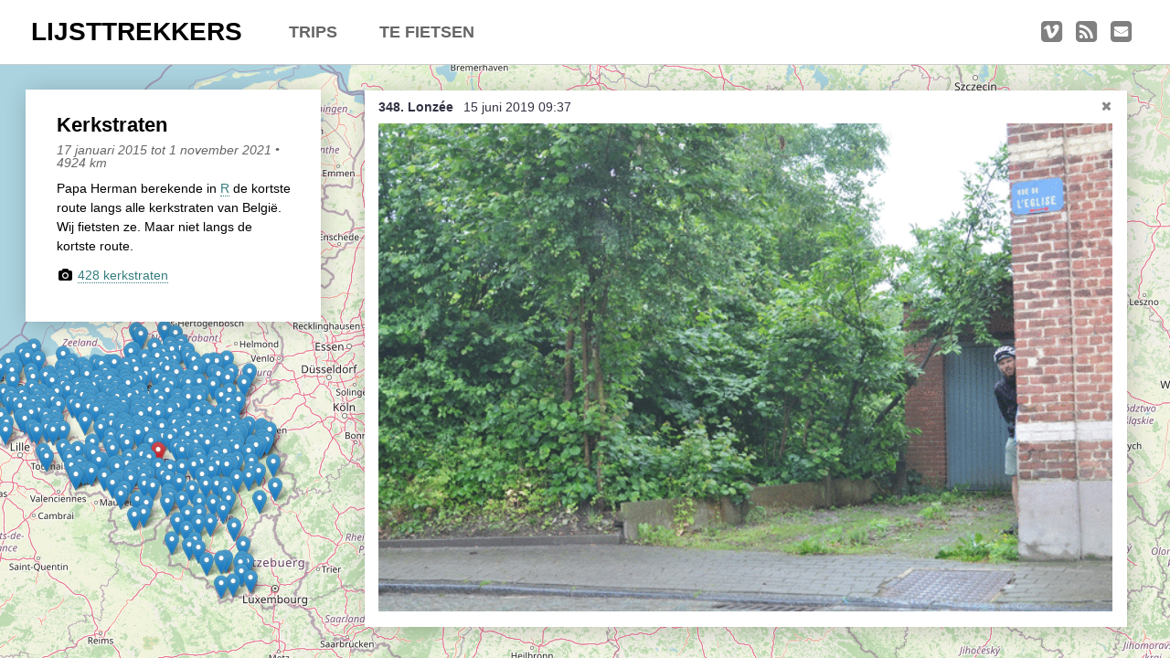

--- FILE ---
content_type: text/html; charset=utf-8
request_url: https://lijsttrekkers.be/kerkstraat/lonzee/
body_size: 30409
content:
<!DOCTYPE html>
<html lang="nl">
<head>
    <meta charset="UTF-8">
    <meta name="author" content="Lijsttrekkers"/>
    <meta name="description" content="Papa Herman berekende in R de kortste route langs alle kerkstraten van Belgi&euml;. Wij fietsten ze. Maar niet langs de kortste route."/>
    <meta name="viewport" content="width=device-width, height=device-height, initial-scale=1.0, user-scalable=0, minimum-scale=1.0, maximum-scale=1.0">
    
    <meta property="og:title" content="kerkstraat Lonzée" />
    <meta property="og:type" content="image" />
    <meta property="og:url" content="https://lijsttrekkers.be/kerkstraat/lonzee" />
    <meta property="og:image" content="https://lijsttrekkers.be/media/pictures/trip1/348_lonzee.gif" />
    <meta property="og:image:type" content="image/gif" />
    <meta property="og:description" content="Papa Herman berekende in R de kortste route langs alle kerkstraten van Belgi&amp;euml;. Wij fietsten ze. Maar niet langs de kortste route. kerkstraat Lonzée." />
    
    <meta property="og:locale" content="nl_BE" />
    <meta property="og:site_name" content="Lijsttrekkers" />
    

    <title>Lonzée - Kerkstraten - Lijsttrekkers</title>

    <link rel="alternate" title="Megasnort" type="application/rss+xml" href="/rss/" />
    
    <link href="/static/css/main.css" rel="stylesheet" type="text/css"/>
    <link rel="stylesheet" href="/static/leaflet/leaflet.css"/>
 
    <link href="/static/images/favicon.png" rel="shortcut icon" type="image/png"/>
</head>
<body class="general">
    
    <nav>
        <a href="/" class="js-to-go-home icon-home"></a>
        <div class="mobile-menu">MENU</div>
        <h1 class="main-title"><a href="/" class="js-go-to-home">LIJSTTREKKERS</a></h1>
        <div class="list-items">
            <div class="trips">
                <div class="subtitle">TRIPS</div>
                <div class="elements">
                
                    
                        
                
                <a href="/belgie-duitsland-nederland/" class="trip " data-json-source="/pictures-as-json/belgie-duitsland-nederland/?date=20 december 2025">
                    België / Duitsland / Nederland
                </a>
            
                    
                <a href="/hoogtepunten/" class="trip " data-json-source="/pictures-as-json/hoogtepunten/?date=9 augustus 2025">
                    Hoogtepunten
                </a>
            
                    
                <a href="/soeperlange-tocht/" class="trip " data-json-source="/pictures-as-json/soeperlange-tocht/?date=22 december 2024">
                    Soeperlange tocht
                </a>
            
                    
                <a href="/kasseien/" class="trip " data-json-source="/pictures-as-json/kasseien/?date=11 december 2024">
                    Een Ketsende Studie van de Kassei
                </a>
            
                    
                <a href="/afleveringen/" class="trip " data-json-source="/pictures-as-json/afleveringen/?date=8 september 2024">
                    Afleveringen
                </a>
            
                    
                <a href="/bounding-box/" class="trip " data-json-source="/pictures-as-json/bounding-box/?date=5 maart 2024">
                    Bounding Boxes
                </a>
            
                    
                <a href="/ambiance-ambiance-ambiance/" class="trip " data-json-source="/pictures-as-json/ambiance-ambiance-ambiance/?date=2 maart 2024">
                    Ambiance, ambiance, ambiance
                </a>
            
                    
                <a href="/de-groetjes-terug/" class="trip " data-json-source="/pictures-as-json/de-groetjes-terug/?date=13 februari 2024">
                    De groetjes terug
                </a>
            
                    
                <a href="/doel-loos/" class="trip " data-json-source="/pictures-as-json/doel-loos/?date=13 januari 2024">
                    Doelloos
                </a>
            
                    
                <a href="/ronde-van-flandrien/" class="trip " data-json-source="/pictures-as-json/ronde-van-flandrien/?date=31 december 2023">
                    Ronde Van Flandriën
                </a>
            
                    
                <a href="/dries/" class="trip " data-json-source="/pictures-as-json/dries/?date=4 oktober 2022">
                    Dhr. Dries
                </a>
            
                    
                <a href="/schapentocht/" class="trip " data-json-source="/pictures-as-json/schapentocht/?date=12 september 2022">
                    Schapentocht
                </a>
            
                    
                <a href="/het-lossen-van-de-kunst/" class="trip " data-json-source="/pictures-as-json/het-lossen-van-de-kunst/?date=3 juni 2022">
                    Het lossen van de kunst
                </a>
            
                    
                <a href="/kerkstraat/" class="trip active" data-json-source="/pictures-as-json/kerkstraat/?date=1 november 2021">
                    Kerkstraten
                </a>
            
                    
                <a href="/7-rollen-van-steven-seagal/" class="trip " data-json-source="/pictures-as-json/7-rollen-van-steven-seagal/?date=14 augustus 2021">
                    7 rollen van Steven Seagal
                </a>
            
                    
                <a href="/dodentocht/" class="trip " data-json-source="/pictures-as-json/dodentocht/?date=13 juni 2021">
                    Dodentocht
                </a>
            
                    
                <a href="/slecht-weer/" class="trip " data-json-source="/pictures-as-json/slecht-weer/?date=15 mei 2021">
                    Redelijk slecht weer
                </a>
            
                    
                <a href="/in-vogelvlucht/" class="trip " data-json-source="/pictures-as-json/in-vogelvlucht/?date=9 mei 2021">
                    In vogelvlucht
                </a>
            
                    
                <a href="/denboomin/" class="trip " data-json-source="/pictures-as-json/denboomin/?date=7 mei 2021">
                    Een Boompje Opzetten
                </a>
            
                    
                <a href="/gemeentegem/" class="trip " data-json-source="/pictures-as-json/gemeentegem/?date=10 april 2021">
                    Gemeentegem
                </a>
            
                    
                <a href="/aabeeeglmsrrtt/" class="trip " data-json-source="/pictures-as-json/aabeeeglmsrrtt/?date=28 maart 2021">
                    Trage Bel Master
                </a>
            
                    
                <a href="/opmerkelijke-bomen/" class="trip " data-json-source="/pictures-as-json/opmerkelijke-bomen/?date=28 maart 2021">
                    Opmerkelijke bomen
                </a>
            
                    
                <a href="/brunehaut/" class="trip " data-json-source="/pictures-as-json/brunehaut/?date=19 december 2020">
                    Chaussée de Brunehau(l)t
                </a>
            
                    
                <a href="/dorst-lessen/" class="trip " data-json-source="/pictures-as-json/dorst-lessen/?date=14 juli 2020">
                    Dorst lessen
                </a>
            
                    
                <a href="/achtje-doordoen/" class="trip " data-json-source="/pictures-as-json/achtje-doordoen/?date=7 juni 2020">
                    Achtje doordoen
                </a>
            
                    
                <a href="/toffe-hobby/" class="trip " data-json-source="/pictures-as-json/toffe-hobby/?date=15 mei 2020">
                    Toffe hobby
                </a>
            
                    
                <a href="/waterzuivering/" class="trip " data-json-source="/pictures-as-json/waterzuivering/?date=11 mei 2020">
                    Waterzuivering
                </a>
            
                    
                <a href="/verleden-tijd/" class="trip " data-json-source="/pictures-as-json/verleden-tijd/?date=7 mei 2020">
                    Verleden tijd
                </a>
            
                    
                <a href="/vriendenkring/" class="trip " data-json-source="/pictures-as-json/vriendenkring/?date=4 april 2020">
                    Vriendenkring
                </a>
            
                    
                <a href="/morceau-en-forme-de-poire/" class="trip " data-json-source="/pictures-as-json/morceau-en-forme-de-poire/?date=16 maart 2020">
                    Morceau en forme de poire
                </a>
            
                    
                <a href="/perkstraten/" class="trip " data-json-source="/pictures-as-json/perkstraten/?date=22 december 2018">
                    Perkstraten
                </a>
            
                    
                <a href="/alle-bergen-van-belgie/" class="trip " data-json-source="/pictures-as-json/alle-bergen-van-belgie/?date=25 juni 2017">
                    Alle bergen van België
                </a>
            
                    
                <a href="/hout-vasthouden/" class="trip " data-json-source="/pictures-as-json/hout-vasthouden/?date=21 januari 2017">
                    Hout vasthouden
                </a>
            
                    
                <a href="/saaie-fietstocht/" class="trip " data-json-source="/pictures-as-json/saaie-fietstocht/?date=17 januari 2016">
                    Saaie fietstocht
                </a>
            
                    
                <a href="/gently-on-the-pedals/" class="trip " data-json-source="/pictures-as-json/gently-on-the-pedals/?date=30 december 2014">
                    Gently on the pedals
                </a>
            
                    
                <a href="/wilrijkevorselaarne/" class="trip " data-json-source="/pictures-as-json/wilrijkevorselaarne/?date=20 oktober 2013">
                    Wilrijkevorselaarne
                </a>
            
                    
                <a href="/uit-een-belgisch-dal-klimmen/" class="trip " data-json-source="/pictures-as-json/uit-een-belgisch-dal-klimmen/?date=14 september 2013">
                    Uit een Belgisch dal klimmen
                </a>
            
                    
                <a href="/vrolijk-crest-nice/" class="trip " data-json-source="/pictures-as-json/vrolijk-crest-nice/?date=7 april 2013">
                    Vrolijk Crest Nice
                </a>
            
                    
                <a href="/komen-halen/" class="trip " data-json-source="/pictures-as-json/komen-halen/?date=3 november 2011">
                    Komen halen
                </a>
            
                    
                <a href="/belgian-bad-guys/" class="trip " data-json-source="/pictures-as-json/belgian-bad-guys/?date=1 november 2010">
                    Belgian Bad Guys
                </a>
            
                    
                <a href="/van-belgie-naar-polen-in-100-uur/" class="trip " data-json-source="/pictures-as-json/van-belgie-naar-polen-in-100-uur/?date=23 juni 2010">
                    Van België naar Polen in 100 uur
                </a>
            
                    
                <a href="/blijde-inkomststraat/" class="trip " data-json-source="/pictures-as-json/blijde-inkomststraat/?date=5 juni 2010">
                    Blijde Inkomststraat
                </a>
            
                    
                <a href="/back-2-the-roots/" class="trip " data-json-source="/pictures-as-json/back-2-the-roots/?date=8 mei 2010">
                    Back 2 the roots
                </a>
            
                    
                        
                </div>
            </div>
            <div class="trips">
                <div class="subtitle">TE FIETSEN</div>
                <div class="elements">
                        
                
                <a href="/belgie-in-nederland/" class="trip " data-json-source="/pictures-as-json/belgie-in-nederland/?date=None">
                    België in Nederland
                </a>
            
                    
                <a href="/nederland-in-belgie/" class="trip " data-json-source="/pictures-as-json/nederland-in-belgie/?date=None">
                    Nederland in België
                </a>
            
                    
                <a href="/een-eindje-breien/" class="trip " data-json-source="/pictures-as-json/een-eindje-breien/?date=None">
                    Een eindje breien
                </a>
            
                    
                <a href="/lange-dries/" class="trip " data-json-source="/pictures-as-json/lange-dries/?date=None">
                    Dhr. Dries (bis)
                </a>
            
                    
                <a href="/lettertje-anders/" class="trip " data-json-source="/pictures-as-json/lettertje-anders/?date=None">
                    Lettertje anders
                </a>
            
                    
                <a href="/lettertje-dabij-unsorted/" class="trip " data-json-source="/pictures-as-json/lettertje-dabij-unsorted/?date=None">
                    Lettertje dabij (unsorted)
                </a>
            
                    
                <a href="/lettertje-dabij/" class="trip " data-json-source="/pictures-as-json/lettertje-dabij/?date=None">
                    Lettertje dabij
                </a>
            
                    
                <a href="/herent-als-herentals/" class="trip " data-json-source="/pictures-as-json/herent-als-herentals/?date=None">
                    Zowel Herent als Herentals
                </a>
            
                    
                <a href="/heen-en-weer/" class="trip " data-json-source="/pictures-as-json/heen-en-weer/?date=None">
                    Heen en weer
                </a>
            
                    
                <a href="/natuurlijk-meest-volmaakte-tocht-door-belgie/" class="trip " data-json-source="/pictures-as-json/natuurlijk-meest-volmaakte-tocht-door-belgie/?date=None">
                    Natuurlijk meest volmaakte tocht door België
                </a>
            
                    
                <a href="/15-eiken/" class="trip " data-json-source="/pictures-as-json/15-eiken/?date=None">
                    15 eiken
                </a>
            
                    
                <a href="/666/" class="trip " data-json-source="/pictures-as-json/666/?date=None">
                    De ronde van het beest
                </a>
            
                    
                <a href="/albertkanaal-everesten/" class="trip " data-json-source="/pictures-as-json/albertkanaal-everesten/?date=None">
                    Albertkanaal everesten
                </a>
            
                    
                <a href="/de-diagonaal-van-belgie/" class="trip " data-json-source="/pictures-as-json/de-diagonaal-van-belgie/?date=None">
                    De diagonaal van België
                </a>
            
                    
                <a href="/rues-de-leglise/" class="trip " data-json-source="/pictures-as-json/rues-de-leglise/?date=None">
                    Rues de Léglise
                </a>
            
                    
                <a href="/ravel/" class="trip " data-json-source="/pictures-as-json/ravel/?date=None">
                    Ravel
                </a>
            
                    
                <a href="/binnenkopper/" class="trip " data-json-source="/pictures-as-json/binnenkopper/?date=None">
                    Binnenkopper
                </a>
            
                </div>
            </div>
            <div class="social">
                <a title="E-mail" href="mailto:info@lijsttrekkers.be" class="icon-mail-squared"></a>
                <a title="RSS-feed" href="/rss/" class="icon-rss-squared"></a>
                <a target="_blank" title="Vimeo" href="https://vimeo.com/album/3717974" class="icon-vimeo-squared"></a>
            </div>
        </div>
    </nav>
    <div id="main-content">
        <div class="iframe " >
            <iframe src=""></iframe>
        </div>
        <div class="homepage ">
            
        </div>
        <div class="js-map active">
            <div class="map" id="map-canvas"></div>
            <div class="image-container image-container__open">
                <span title="Sluit!" class="close-image icon-cancel"></span>

                <div class="image-title-container">
                    <h2 class="image-title">348. Lonzée</h2><span class="image-date">15 juni 2019 09:37</span>
                </div>

                
                    <img id="activeImage" class="active-picture" src="/media/pictures/trip1/348_lonzee.gif" alt="">
                

                <div class="image-description">
                    
                </div>
            </div>
            <div class="float0r"></div>
        </div>
        <div class="trip-info  active trip-closed">
            
                

<span class="trip-info-toggle close-info icon-left-open"></span>
<span class="trip-info-toggle open-info icon-right-open"></span>

<h1 class="trip-title">Kerkstraten</h1>
<h2 class="trip-date">
    
    17 januari 2015 tot 1 november 2021
    
    
     &bullet; 
    4924 km
    
</h2>
<p>Papa Herman berekende in <a title="R" href="http://www.r-project.org/" target="_blank">R</a> de kortste route langs alle kerkstraten van Belgi&euml;. Wij fietsten ze. Maar niet langs de kortste route.</p>



<p><span class="icon-camera"></span>
    
    <a class="picture-link" href="/kerkstraat/zuienkerke/">
        
        
        
        428 kerkstraten
        
    </a>
</p>







            
        </div>
    </div>

    
    
    <!--[if lt IE 9 & !IEMobile]><script src="https://html5shim.googlecode.com/svn/trunk/html5.js"></script><![endif]-->
    <script src="/static/js/jquery.min.js"></script>
    

   
    <script src="/static/leaflet/leaflet.js"></script>
    <script src="/static/js/main.js"></script>
    

    <script nonce="">
        lt.json = new Array();
        
            lt.json['/kerkstraat/'] = {"iframe": null, "trip_info_as_html": "\n\n<span class=\"trip-info-toggle close-info icon-left-open\"></span>\n<span class=\"trip-info-toggle open-info icon-right-open\"></span>\n\n<h1 class=\"trip-title\">Kerkstraten</h1>\n<h2 class=\"trip-date\">\n    \n    17 januari 2015 tot 1 november 2021\n    \n    \n     &bullet; \n    4924 km\n    \n</h2>\n<p>Papa Herman berekende in <a title=\"R\" href=\"http://www.r-project.org/\" target=\"_blank\">R</a> de kortste route langs alle kerkstraten van Belgi&euml;. Wij fietsten ze. Maar niet langs de kortste route.</p>\n\n\n\n<p><span class=\"icon-camera\"></span>\n    \n    <a class=\"picture-link\" href=\"/kerkstraat/zuienkerke/\">\n        \n        \n        \n        428 kerkstraten\n        \n    </a>\n</p>\n\n\n\n\n\n\n", "pictures": [{"icon": "ibezocht", "name": "Zuienkerke", "description": "", "slug": "zuienkerke", "lat": 51.265376, "lng": 3.155854999999974, "date": "17 januari 2015 om 09:20", "files": {"original": "/media/pictures/001Zuienkerke.gif", "thumbnail": "/media/pictures/001Zuienkerke.gif", "normal": "/media/pictures/001Zuienkerke.gif", "large": "/media/pictures/001Zuienkerke.gif", "tiny": "/media/pictures/001Zuienkerke.tiny.gif"}}, {"icon": "ibezocht", "name": "Wenduine", "description": "", "slug": "wenduine", "lat": 51.298761, "lng": 3.0819209999999657, "date": "17 januari 2015 om 09:50", "files": {"original": "/media/pictures/002Wenduine.gif", "thumbnail": "/media/pictures/002Wenduine.gif", "normal": "/media/pictures/002Wenduine.gif", "large": "/media/pictures/002Wenduine.gif", "tiny": "/media/pictures/002Wenduine.tiny.gif"}}, {"icon": "ibezocht", "name": "Blankenberge", "description": "", "slug": "blankenberge", "lat": 51.312066, "lng": 3.1329020000000583, "date": "17 januari 2015 om 11:15", "files": {"original": "/media/pictures/003Blankenberge1.gif", "thumbnail": "/media/pictures/003Blankenberge1.gif", "normal": "/media/pictures/003Blankenberge1.gif", "large": "/media/pictures/003Blankenberge1.gif", "tiny": "/media/pictures/003Blankenberge1.tiny.gif"}}, {"icon": "ibezocht", "name": "Heist", "description": "", "slug": "heist", "lat": 51.339795, "lng": 3.235390000000052, "date": "17 januari 2015 om 11:45", "files": {"original": "/media/pictures/004Heist.gif", "thumbnail": "/media/pictures/004Heist.gif", "normal": "/media/pictures/004Heist.gif", "large": "/media/pictures/004Heist.gif", "tiny": "/media/pictures/004Heist.tiny.gif"}}, {"icon": "ibezocht", "name": "Damme", "description": "", "slug": "damme", "lat": 51.248762, "lng": 3.2837630000000217, "date": "17 januari 2015 om 12:30", "files": {"original": "/media/pictures/005Damme.gif", "thumbnail": "/media/pictures/005Damme.gif", "normal": "/media/pictures/005Damme.gif", "large": "/media/pictures/005Damme.gif", "tiny": "/media/pictures/005Damme.tiny.gif"}}, {"icon": "ibezocht", "name": "Sint-Joris", "description": "", "slug": "sint-joris", "lat": 51.127439, "lng": 3.3711190000000215, "date": "17 januari 2015 om 14:40", "files": {"original": "/media/pictures/006SintJoris.gif", "thumbnail": "/media/pictures/006SintJoris.gif", "normal": "/media/pictures/006SintJoris.gif", "large": "/media/pictures/006SintJoris.gif", "tiny": "/media/pictures/006SintJoris.tiny.gif"}}, {"icon": "ibezocht", "name": "Knesselare", "description": "", "slug": "knesselare", "lat": 51.138839, "lng": 3.41280299999994, "date": "17 januari 2015 om 14:55", "files": {"original": "/media/pictures/007Knesselare.gif", "thumbnail": "/media/pictures/007Knesselare.gif", "normal": "/media/pictures/007Knesselare.gif", "large": "/media/pictures/007Knesselare.gif", "tiny": "/media/pictures/007Knesselare.tiny.gif"}}, {"icon": "ibezocht", "name": "Eeklo", "description": "", "slug": "eeklo", "lat": 51.184596, "lng": 3.567160000000058, "date": "17 januari 2015 om 16:25", "files": {"original": "/media/pictures/009Eeklo.gif", "thumbnail": "/media/pictures/009Eeklo.gif", "normal": "/media/pictures/009Eeklo.gif", "large": "/media/pictures/009Eeklo.gif", "tiny": "/media/pictures/009Eeklo.tiny.gif"}}, {"icon": "ibezocht", "name": "Waarschoot", "description": "", "slug": "waarschoot", "lat": 51.151356, "lng": 3.606092999999987, "date": "17 januari 2015 om 16:45", "files": {"original": "/media/pictures/010Waarschoot.gif", "thumbnail": "/media/pictures/010Waarschoot.gif", "normal": "/media/pictures/010Waarschoot.gif", "large": "/media/pictures/010Waarschoot.gif", "tiny": "/media/pictures/010Waarschoot.tiny.gif"}}, {"icon": "ibezocht", "name": "Zomergem", "description": "", "slug": "zomergem", "lat": 51.118261, "lng": 3.558913999999959, "date": "17 januari 2015 om 17:10", "files": {"original": "/media/pictures/011Zomergem.gif", "thumbnail": "/media/pictures/011Zomergem.gif", "normal": "/media/pictures/011Zomergem.gif", "large": "/media/pictures/011Zomergem.gif", "tiny": "/media/pictures/011Zomergem.tiny.gif"}}, {"icon": "ibezocht", "name": "Lovendegem", "description": "", "slug": "lovendegem", "lat": 51.094399, "lng": 3.6093949999999495, "date": "17 januari 2015 om 17:30", "files": {"original": "/media/pictures/012Lovendegem.gif", "thumbnail": "/media/pictures/012Lovendegem.gif", "normal": "/media/pictures/012Lovendegem.gif", "large": "/media/pictures/012Lovendegem.gif", "tiny": "/media/pictures/012Lovendegem.tiny.gif"}}, {"icon": "ibezocht", "name": "Sleidinge", "description": "", "slug": "sleidinge", "lat": 51.140271, "lng": 3.689059000000043, "date": "31 januari 2015 om 11:15", "files": {"original": "/media/pictures/013Sleidinge.gif", "thumbnail": "/media/pictures/013Sleidinge.gif", "normal": "/media/pictures/013Sleidinge.gif", "large": "/media/pictures/013Sleidinge.gif", "tiny": "/media/pictures/013Sleidinge.tiny.gif"}}, {"icon": "ibezocht", "name": "Lembeke", "description": "", "slug": "lembeke", "lat": 51.195509, "lng": 3.633728000000019, "date": "31 januari 2015 om 12:10", "files": {"original": "/media/pictures/LEMBEKE.gif", "thumbnail": "/media/pictures/LEMBEKE.gif", "normal": "/media/pictures/LEMBEKE.gif", "large": "/media/pictures/LEMBEKE.gif", "tiny": "/media/pictures/LEMBEKE.tiny.gif"}}, {"icon": "ibezocht", "name": "Sint-Laureins", "description": "", "slug": "sint-laureins", "lat": 51.282955, "lng": 3.584838999999988, "date": "31 januari 2015 om 13:25", "files": {"original": "/media/pictures/SINTLAUREINS.gif", "thumbnail": "/media/pictures/SINTLAUREINS.gif", "normal": "/media/pictures/SINTLAUREINS.gif", "large": "/media/pictures/SINTLAUREINS.gif", "tiny": "/media/pictures/SINTLAUREINS.tiny.gif"}}, {"icon": "ibezocht", "name": "Bassevelde", "description": "", "slug": "bassevelde", "lat": 51.230242, "lng": 3.6756020000000262, "date": "31 januari 2015 om 13:55", "files": {"original": "/media/pictures/016Bassevelde.gif", "thumbnail": "/media/pictures/016Bassevelde.gif", "normal": "/media/pictures/016Bassevelde.gif", "large": "/media/pictures/016Bassevelde.gif", "tiny": "/media/pictures/016Bassevelde.tiny.gif"}}, {"icon": "ibezocht", "name": "Zelzate", "description": "", "slug": "zelzate", "lat": 51.202373, "lng": 3.8112149999999474, "date": "31 januari 2015 om 14:45", "files": {"original": "/media/pictures/017Zelzate.gif", "thumbnail": "/media/pictures/017Zelzate.gif", "normal": "/media/pictures/017Zelzate.gif", "large": "/media/pictures/017Zelzate.gif", "tiny": "/media/pictures/017Zelzate.tiny.gif"}}, {"icon": "ibezocht", "name": "Wachtebeke", "description": "", "slug": "wachtebeke", "lat": 51.169985, "lng": 3.8545669999999745, "date": "31 januari 2015 om 15:10", "files": {"original": "/media/pictures/018Wachtebeke.gif", "thumbnail": "/media/pictures/018Wachtebeke.gif", "normal": "/media/pictures/018Wachtebeke.gif", "large": "/media/pictures/018Wachtebeke.gif", "tiny": "/media/pictures/018Wachtebeke.tiny.gif"}}, {"icon": "ibezocht", "name": "Koewacht", "description": "", "slug": "koewacht", "lat": 51.224036, "lng": 3.9772590000000037, "date": "31 januari 2015 om 16:35", "files": {"original": "/media/pictures/019Koewacht.gif", "thumbnail": "/media/pictures/019Koewacht.gif", "normal": "/media/pictures/019Koewacht.gif", "large": "/media/pictures/019Koewacht.gif", "tiny": "/media/pictures/019Koewacht.tiny.gif"}}, {"icon": "ibezocht", "name": "Stekene", "description": "", "slug": "stekene", "lat": 51.207443, "lng": 4.039458999999965, "date": "31 januari 2015 om 16:55", "files": {"original": "/media/pictures/020Stekene.gif", "thumbnail": "/media/pictures/020Stekene.gif", "normal": "/media/pictures/020Stekene.gif", "large": "/media/pictures/020Stekene.gif", "tiny": "/media/pictures/020Stekene.tiny.gif"}}, {"icon": "ibezocht", "name": "Sint-Gillis-Waas", "description": "", "slug": "sint-gillis-waas", "lat": 51.217732, "lng": 4.12762900000007, "date": "31 januari 2015 om 17:30", "files": {"original": "/media/pictures/021SintGillisWaas.gif", "thumbnail": "/media/pictures/021SintGillisWaas.gif", "normal": "/media/pictures/021SintGillisWaas.gif", "large": "/media/pictures/021SintGillisWaas.gif", "tiny": "/media/pictures/021SintGillisWaas.tiny.gif"}}, {"icon": "ibezocht", "name": "Vrasene", "description": "", "slug": "vrasene", "lat": 51.217748, "lng": 4.195844999999963, "date": "31 januari 2015 om 18:00", "files": {"original": "/media/pictures/022Vrasene.gif", "thumbnail": "/media/pictures/022Vrasene.gif", "normal": "/media/pictures/022Vrasene.gif", "large": "/media/pictures/022Vrasene.gif", "tiny": "/media/pictures/022Vrasene.tiny.gif"}}, {"icon": "ibezocht", "name": "Stabroek", "description": "", "slug": "stabroek", "lat": 51.304549, "lng": 4.399225999999999, "date": "01 februari 2015 om 13:30", "files": {"original": "/media/pictures/023Stabroek.gif", "thumbnail": "/media/pictures/023Stabroek.gif", "normal": "/media/pictures/023Stabroek.gif", "large": "/media/pictures/023Stabroek.gif", "tiny": "/media/pictures/023Stabroek.tiny.gif"}}, {"icon": "ibezocht", "name": "Kapellen", "description": "", "slug": "kapellen-2", "lat": 51.315982, "lng": 4.426702999999975, "date": "01 februari 2015 om 13:40", "files": {"original": "/media/pictures/024Kapellen.gif", "thumbnail": "/media/pictures/024Kapellen.gif", "normal": "/media/pictures/024Kapellen.gif", "large": "/media/pictures/024Kapellen.gif", "tiny": "/media/pictures/024Kapellen.tiny.gif"}}, {"icon": "ibezocht", "name": "Merelbeke", "description": "", "slug": "merelbeke", "lat": 50.993681, "lng": 3.743844999999965, "date": "21 maart 2015 om 08:25", "files": {"original": "/media/pictures/025Merelbeke.gif", "thumbnail": "/media/pictures/025Merelbeke.gif", "normal": "/media/pictures/025Merelbeke.gif", "large": "/media/pictures/025Merelbeke.gif", "tiny": "/media/pictures/025Merelbeke.tiny.gif"}}, {"icon": "ibezocht", "name": "Melle", "description": "", "slug": "melle", "lat": 51.003554, "lng": 3.8004320000000007, "date": "21 maart 2015 om 08:55", "files": {"original": "/media/pictures/026Melle.gif", "thumbnail": "/media/pictures/026Melle.gif", "normal": "/media/pictures/026Melle.gif", "large": "/media/pictures/026Melle.gif", "tiny": "/media/pictures/026Melle.tiny.gif"}}, {"icon": "ibezocht", "name": "Oosterzele", "description": "", "slug": "oosterzele", "lat": 50.969121, "lng": 3.814256999999998, "date": "21 maart 2015 om 09:15", "files": {"original": "/media/pictures/027Oosterzele.gif", "thumbnail": "/media/pictures/027Oosterzele.gif", "normal": "/media/pictures/027Oosterzele.gif", "large": "/media/pictures/027Oosterzele.gif", "tiny": "/media/pictures/027Oosterzele.tiny.gif"}}, {"icon": "ibezocht", "name": "Gavere", "description": "", "slug": "gavere", "lat": 50.91737, "lng": 3.691487000000052, "date": "21 maart 2015 om 10:20", "files": {"original": "/media/pictures/028Gavere.gif", "thumbnail": "/media/pictures/028Gavere.gif", "normal": "/media/pictures/028Gavere.gif", "large": "/media/pictures/028Gavere.gif", "tiny": "/media/pictures/028Gavere.tiny.gif"}}, {"icon": "ibezocht", "name": "Hundelgem", "description": "", "slug": "hundelgem", "lat": 50.888117, "lng": 3.7550249999999323, "date": "21 maart 2015 om 10:55", "files": {"original": "/media/pictures/029Hundelgem.gif", "thumbnail": "/media/pictures/029Hundelgem.gif", "normal": "/media/pictures/029Hundelgem.gif", "large": "/media/pictures/029Hundelgem.gif", "tiny": "/media/pictures/029Hundelgem.tiny.gif"}}, {"icon": "ibezocht", "name": "Kruishoutem", "description": "", "slug": "kruishoutem", "lat": 50.904911, "lng": 3.5286610000000564, "date": "21 maart 2015 om 14:15", "files": {"original": "/media/pictures/030Kruishoutem.gif", "thumbnail": "/media/pictures/030Kruishoutem.gif", "normal": "/media/pictures/030Kruishoutem.gif", "large": "/media/pictures/030Kruishoutem.gif", "tiny": "/media/pictures/030Kruishoutem.tiny.gif"}}, {"icon": "ibezocht", "name": "Anzegem", "description": "", "slug": "anzegem", "lat": 50.832687, "lng": 3.47845499999994, "date": "21 maart 2015 om 14:55", "files": {"original": "/media/pictures/031Anzegem.gif", "thumbnail": "/media/pictures/031Anzegem.gif", "normal": "/media/pictures/031Anzegem.gif", "large": "/media/pictures/031Anzegem.gif", "tiny": "/media/pictures/031Anzegem.tiny.gif"}}, {"icon": "ibezocht", "name": "Berchem", "description": "", "slug": "berchem", "lat": 50.792261, "lng": 3.5068699999999353, "date": "21 maart 2015 om 15:20", "files": {"original": "/media/pictures/032Berchem.gif", "thumbnail": "/media/pictures/032Berchem.gif", "normal": "/media/pictures/032Berchem.gif", "large": "/media/pictures/032Berchem.gif", "tiny": "/media/pictures/032Berchem.tiny.gif"}}, {"icon": "ibezocht", "name": "Amougies", "description": "", "slug": "amougies", "lat": 50.743882, "lng": 3.505914999999959, "date": "21 maart 2015 om 16:45", "files": {"original": "/media/pictures/033Amougies.gif", "thumbnail": "/media/pictures/033Amougies.gif", "normal": "/media/pictures/033Amougies.gif", "large": "/media/pictures/033Amougies.gif", "tiny": "/media/pictures/033Amougies.tiny.gif"}}, {"icon": "ibezocht", "name": "Dergneau", "description": "", "slug": "dergneau", "lat": 50.714701, "lng": 3.5792040000000043, "date": "21 maart 2015 om 17:15", "files": {"original": "/media/pictures/034Dergneau.gif", "thumbnail": "/media/pictures/034Dergneau.gif", "normal": "/media/pictures/034Dergneau.gif", "large": "/media/pictures/034Dergneau.gif", "tiny": "/media/pictures/034Dergneau.tiny.gif"}}, {"icon": "ibezocht", "name": "Lierde", "description": "", "slug": "lierde", "lat": 50.785951, "lng": 3.840983999999935, "date": "22 maart 2015 om 10:15", "files": {"original": "/media/pictures/Deftinge.gif", "thumbnail": "/media/pictures/Deftinge.gif", "normal": "/media/pictures/Deftinge.gif", "large": "/media/pictures/Deftinge.gif", "tiny": "/media/pictures/Deftinge.tiny.gif"}}, {"icon": "ibezocht", "name": "Herne", "description": "", "slug": "herne", "lat": 50.72629, "lng": 4.028614000000061, "date": "22 maart 2015 om 12:15", "files": {"original": "/media/pictures/Herne.gif", "thumbnail": "/media/pictures/Herne.gif", "normal": "/media/pictures/Herne.gif", "large": "/media/pictures/Herne.gif", "tiny": "/media/pictures/Herne.tiny.gif"}}, {"icon": "ibezocht", "name": "Oetingen", "description": "", "slug": "oetingen", "lat": 50.773465, "lng": 4.063173000000006, "date": "22 maart 2015 om 12:45", "files": {"original": "/media/pictures/Oetingen.gif", "thumbnail": "/media/pictures/Oetingen.gif", "normal": "/media/pictures/Oetingen.gif", "large": "/media/pictures/Oetingen.gif", "tiny": "/media/pictures/Oetingen.tiny.gif"}}, {"icon": "ibezocht", "name": "Pepingen", "description": "", "slug": "pepingen", "lat": 50.758919, "lng": 4.160066000000029, "date": "22 maart 2015 om 13:45", "files": {"original": "/media/pictures/Pepingen.gif", "thumbnail": "/media/pictures/Pepingen.gif", "normal": "/media/pictures/Pepingen.gif", "large": "/media/pictures/Pepingen.gif", "tiny": "/media/pictures/Pepingen.tiny.gif"}}, {"icon": "ibezocht", "name": "Halle", "description": "", "slug": "halle", "lat": 50.740703, "lng": 4.249825999999985, "date": "22 maart 2015 om 14:55", "files": {"original": "/media/pictures/Halle.gif", "thumbnail": "/media/pictures/Halle.gif", "normal": "/media/pictures/Halle.gif", "large": "/media/pictures/Halle.gif", "tiny": "/media/pictures/Halle.tiny.gif"}}, {"icon": "ibezocht", "name": "Hotton", "description": "", "slug": "hotton", "lat": 50.294228, "lng": 5.421884999999975, "date": "06 juni 2015 om 14:30", "files": {"original": "/media/pictures/Fronville.gif", "thumbnail": "/media/pictures/Fronville.gif", "normal": "/media/pictures/Fronville.gif", "large": "/media/pictures/Fronville.gif", "tiny": "/media/pictures/Fronville.tiny.gif"}}, {"icon": "ibezocht", "name": "Erezee", "description": "", "slug": "erezee", "lat": 50.290981, "lng": 5.5323660000000245, "date": "06 juni 2015 om 15:15", "files": {"original": "/media/pictures/041Ereze.gif", "thumbnail": "/media/pictures/041Ereze.gif", "normal": "/media/pictures/041Ereze.gif", "large": "/media/pictures/041Ereze.gif", "tiny": "/media/pictures/041Ereze.tiny.gif"}}, {"icon": "ibezocht", "name": "Beffe", "description": "", "slug": "beffe", "lat": 50.24494, "lng": 5.523624000000041, "date": "06 juni 2015 om 16:00", "files": {"original": "/media/pictures/042Beffe.gif", "thumbnail": "/media/pictures/042Beffe.gif", "normal": "/media/pictures/042Beffe.gif", "large": "/media/pictures/042Beffe.gif", "tiny": "/media/pictures/042Beffe.tiny.gif"}}, {"icon": "ibezocht", "name": "La Roche-en-Ardenne", "description": "", "slug": "la-roche-en-ardenne", "lat": 50.181992, "lng": 5.57533699999999, "date": "06 juni 2015 om 16:50", "files": {"original": "/media/pictures/043LaRocheenArdenne.gif", "thumbnail": "/media/pictures/043LaRocheenArdenne.gif", "normal": "/media/pictures/043LaRocheenArdenne.gif", "large": "/media/pictures/043LaRocheenArdenne.gif", "tiny": "/media/pictures/043LaRocheenArdenne.tiny.gif"}}, {"icon": "ibezocht", "name": "Gouvy", "description": "", "slug": "gouvy", "lat": 50.185581, "lng": 5.942683999999986, "date": "06 juni 2015 om 21:00", "files": {"original": "/media/pictures/044Gouvy.gif", "thumbnail": "/media/pictures/044Gouvy.gif", "normal": "/media/pictures/044Gouvy.gif", "large": "/media/pictures/044Gouvy.gif", "tiny": "/media/pictures/044Gouvy.tiny.gif"}}, {"icon": "ibezocht", "name": "Sibret", "description": "", "slug": "sibret", "lat": 49.969692, "lng": 5.6346790000000055, "date": "07 juni 2015 om 12:55", "files": {"original": "/media/pictures/045Sibret.gif", "thumbnail": "/media/pictures/045Sibret.gif", "normal": "/media/pictures/045Sibret.gif", "large": "/media/pictures/045Sibret.gif", "tiny": "/media/pictures/045Sibret.tiny.gif"}}, {"icon": "ibezocht", "name": "Martelange", "description": "", "slug": "martelange", "lat": 49.832253, "lng": 5.74073199999998, "date": "07 juni 2015 om 15:05", "files": {"original": "/media/pictures/046Martelange.gif", "thumbnail": "/media/pictures/046Martelange.gif", "normal": "/media/pictures/046Martelange.gif", "large": "/media/pictures/046Martelange.gif", "tiny": "/media/pictures/046Martelange.tiny.gif"}}, {"icon": "ibezocht", "name": "Arlon", "description": "", "slug": "arlon", "lat": 49.697721, "lng": 5.791725000000042, "date": "07 juni 2015 om 16:15", "files": {"original": "/media/pictures/047Arlon.gif", "thumbnail": "/media/pictures/047Arlon.gif", "normal": "/media/pictures/047Arlon.gif", "large": "/media/pictures/047Arlon.gif", "tiny": "/media/pictures/047Arlon.tiny.gif"}}, {"icon": "ibezocht", "name": "Sint-Martens-Latem", "description": "", "slug": "sint-martens-latem", "lat": 51.020785, "lng": 3.63918799999999, "date": "13 juni 2015 om 10:05", "files": {"original": "/media/pictures/48SintMartensLatemklein.gif", "thumbnail": "/media/pictures/48SintMartensLatemklein.gif", "normal": "/media/pictures/48SintMartensLatemklein.gif", "large": "/media/pictures/48SintMartensLatemklein.gif", "tiny": "/media/pictures/48SintMartensLatemklein.tiny.gif"}}, {"icon": "ibezocht", "name": "Nevele", "description": "", "slug": "nevele", "lat": 51.055505, "lng": 3.576810000000023, "date": "13 juni 2015 om 10:35", "files": {"original": "/media/pictures/49Neveleklein.gif", "thumbnail": "/media/pictures/49Neveleklein.gif", "normal": "/media/pictures/49Neveleklein.gif", "large": "/media/pictures/49Neveleklein.gif", "tiny": "/media/pictures/49Neveleklein.tiny.gif"}}, {"icon": "ibezocht", "name": "Aalter", "description": "", "slug": "aalter", "lat": 51.084131, "lng": 3.4472789999999804, "date": "13 juni 2015 om 11:20", "files": {"original": "/media/pictures/50Aalterklein.gif", "thumbnail": "/media/pictures/50Aalterklein.gif", "normal": "/media/pictures/50Aalterklein.gif", "large": "/media/pictures/50Aalterklein.gif", "tiny": "/media/pictures/50Aalterklein.tiny.gif"}}, {"icon": "ibezocht", "name": "Zeveren", "description": "", "slug": "zeveren", "lat": 50.996473, "lng": 3.502523999999994, "date": "13 juni 2015 om 11:55", "files": {"original": "/media/pictures/51Deinzeklein.gif", "thumbnail": "/media/pictures/51Deinzeklein.gif", "normal": "/media/pictures/51Deinzeklein.gif", "large": "/media/pictures/51Deinzeklein.gif", "tiny": "/media/pictures/51Deinzeklein.tiny.gif"}}, {"icon": "ibezocht", "name": "Zulte", "description": "", "slug": "zulte", "lat": 50.935808, "lng": 3.464334000000008, "date": "13 juni 2015 om 12:25", "files": {"original": "/media/pictures/52Zulteklein.gif", "thumbnail": "/media/pictures/52Zulteklein.gif", "normal": "/media/pictures/52Zulteklein.gif", "large": "/media/pictures/52Zulteklein.gif", "tiny": "/media/pictures/52Zulteklein.tiny.gif"}}, {"icon": "ibezocht", "name": "Dentergem", "description": "", "slug": "dentergem", "lat": 50.963986, "lng": 3.419392000000016, "date": "13 juni 2015 om 12:50", "files": {"original": "/media/pictures/53Dentergemklein.gif", "thumbnail": "/media/pictures/53Dentergemklein.gif", "normal": "/media/pictures/53Dentergemklein.gif", "large": "/media/pictures/53Dentergemklein.gif", "tiny": "/media/pictures/53Dentergemklein.tiny.gif"}}, {"icon": "ibezocht", "name": "Pittem", "description": "", "slug": "pittem", "lat": 50.994173, "lng": 3.266756999999984, "date": "13 juni 2015 om 13:35", "files": {"original": "/media/pictures/54Pittemklein.gif", "thumbnail": "/media/pictures/54Pittemklein.gif", "normal": "/media/pictures/54Pittemklein.gif", "large": "/media/pictures/54Pittemklein.gif", "tiny": "/media/pictures/54Pittemklein.tiny.gif"}}, {"icon": "ibezocht", "name": "Meulebeke", "description": "", "slug": "meulebeke", "lat": 50.950433, "lng": 3.287172000000055, "date": "13 juni 2015 om 14:50", "files": {"original": "/media/pictures/55Meulebekeklein.gif", "thumbnail": "/media/pictures/55Meulebekeklein.gif", "normal": "/media/pictures/55Meulebekeklein.gif", "large": "/media/pictures/55Meulebekeklein.gif", "tiny": "/media/pictures/55Meulebekeklein.tiny.gif"}}, {"icon": "ibezocht", "name": "Oostrozebeke", "description": "", "slug": "oostrozebeke", "lat": 50.921493, "lng": 3.3365079999999807, "date": "13 juni 2015 om 15:10", "files": {"original": "/media/pictures/56Oostrozebekeklein.gif", "thumbnail": "/media/pictures/56Oostrozebekeklein.gif", "normal": "/media/pictures/56Oostrozebekeklein.gif", "large": "/media/pictures/56Oostrozebekeklein.gif", "tiny": "/media/pictures/56Oostrozebekeklein.tiny.gif"}}, {"icon": "ibezocht", "name": "Hulste", "description": "", "slug": "hulste", "lat": 50.881399, "lng": 3.295427000000018, "date": "13 juni 2015 om 15:45", "files": {"original": "/media/pictures/57Harelbekeklein.gif", "thumbnail": "/media/pictures/57Harelbekeklein.gif", "normal": "/media/pictures/57Harelbekeklein.gif", "large": "/media/pictures/57Harelbekeklein.gif", "tiny": "/media/pictures/57Harelbekeklein.tiny.gif"}}, {"icon": "ibezocht", "name": "Izegem", "description": "", "slug": "izegem", "lat": 50.917178, "lng": 3.215167000000065, "date": "13 juni 2015 om 16:20", "files": {"original": "/media/pictures/58Izegemklein.gif", "thumbnail": "/media/pictures/58Izegemklein.gif", "normal": "/media/pictures/58Izegemklein.gif", "large": "/media/pictures/58Izegemklein.gif", "tiny": "/media/pictures/58Izegemklein.tiny.gif"}}, {"icon": "ibezocht", "name": "Roeselare", "description": "", "slug": "roeselare", "lat": 50.936031, "lng": 3.1253020000000333, "date": "13 juni 2015 om 17:25", "files": {"original": "/media/pictures/59Roeselareklein.gif", "thumbnail": "/media/pictures/59Roeselareklein.gif", "normal": "/media/pictures/59Roeselareklein.gif", "large": "/media/pictures/59Roeselareklein.gif", "tiny": "/media/pictures/59Roeselareklein.tiny.gif"}}, {"icon": "ibezocht", "name": "Fl\u00e9malle Grande", "description": "", "slug": "flemalle-grande", "lat": 50.605075, "lng": 5.481011999999964, "date": "17 oktober 2015 om 11:16", "files": {"original": "/media/pictures/59-flemalle.gif", "thumbnail": "/media/pictures/59-flemalle.gif", "normal": "/media/pictures/59-flemalle.gif", "large": "/media/pictures/59-flemalle.gif", "tiny": "/media/pictures/59-flemalle.tiny.gif"}}, {"icon": "ibezocht", "name": "Boncelles", "description": "", "slug": "boncelles", "lat": 50.572965, "lng": 5.535382000000027, "date": "17 oktober 2015 om 12:17", "files": {"original": "/media/pictures/60-seraing.gif", "thumbnail": "/media/pictures/60-seraing.gif", "normal": "/media/pictures/60-seraing.gif", "large": "/media/pictures/60-seraing.gif", "tiny": "/media/pictures/60-seraing.tiny.gif"}}, {"icon": "ibezocht", "name": "Plainevaux", "description": "", "slug": "plainevaux", "lat": 50.543303, "lng": 5.521404999999959, "date": "17 oktober 2015 om 12:43", "files": {"original": "/media/pictures/61-plainevaux.gif", "thumbnail": "/media/pictures/61-plainevaux.gif", "normal": "/media/pictures/61-plainevaux.gif", "large": "/media/pictures/61-plainevaux.gif", "tiny": "/media/pictures/61-plainevaux.tiny.gif"}}, {"icon": "ibezocht", "name": "Vien", "description": "", "slug": "vien", "lat": 50.473892, "lng": 5.499509999999987, "date": "17 oktober 2015 om 13:49", "files": {"original": "/media/pictures/VIEN_1.gif", "thumbnail": "/media/pictures/VIEN_1.gif", "normal": "/media/pictures/VIEN_1.gif", "large": "/media/pictures/VIEN_1.gif", "tiny": "/media/pictures/VIEN_1.tiny.gif"}}, {"icon": "ibezocht", "name": "Warz\u00e9e", "description": "", "slug": "warzee", "lat": 50.452043, "lng": 5.433005999999978, "date": "17 oktober 2015 om 14:53", "files": {"original": "/media/pictures/63-warzee.gif", "thumbnail": "/media/pictures/63-warzee.gif", "normal": "/media/pictures/63-warzee.gif", "large": "/media/pictures/63-warzee.gif", "tiny": "/media/pictures/63-warzee.tiny.gif"}}, {"icon": "ibezocht", "name": "Tinlot", "description": "", "slug": "tinlot", "lat": 50.481709, "lng": 5.379952000000003, "date": "17 oktober 2015 om 16:33", "files": {"original": "/media/pictures/64-tinlot.gif", "thumbnail": "/media/pictures/64-tinlot.gif", "normal": "/media/pictures/64-tinlot.gif", "large": "/media/pictures/64-tinlot.gif", "tiny": "/media/pictures/64-tinlot.tiny.gif"}}, {"icon": "ibezocht", "name": "Mi\u00e9cret", "description": "", "slug": "miecret", "lat": 50.365456, "lng": 5.248041999999941, "date": "17 oktober 2015 om 17:58", "files": {"original": "/media/pictures/65-miecret.gif", "thumbnail": "/media/pictures/65-miecret.gif", "normal": "/media/pictures/65-miecret.gif", "large": "/media/pictures/65-miecret.gif", "tiny": "/media/pictures/65-miecret.tiny.gif"}}, {"icon": "ibezocht", "name": "Marchin", "description": "", "slug": "marchin", "lat": 50.46501, "lng": 5.241712000000007, "date": "17 oktober 2015 om 19:15", "files": {"original": "/media/pictures/66-marchin.gif", "thumbnail": "/media/pictures/66-marchin.gif", "normal": "/media/pictures/66-marchin.gif", "large": "/media/pictures/66-marchin.gif", "tiny": "/media/pictures/66-marchin.tiny.gif"}}, {"icon": "ibezocht", "name": "Haillot", "description": "", "slug": "haillot", "lat": 50.440688, "lng": 5.149323999999979, "date": "17 oktober 2015 om 20:00", "files": {"original": "/media/pictures/67-hailot.gif", "thumbnail": "/media/pictures/67-hailot.gif", "normal": "/media/pictures/67-hailot.gif", "large": "/media/pictures/67-hailot.gif", "tiny": "/media/pictures/67-hailot.tiny.gif"}}, {"icon": "ibezocht", "name": "H\u00e9ron", "description": "", "slug": "heron", "lat": 50.548793, "lng": 5.126078000000007, "date": "18 oktober 2015 om 11:45", "files": {"original": "/media/pictures/68-heron.gif", "thumbnail": "/media/pictures/68-heron.gif", "normal": "/media/pictures/68-heron.gif", "large": "/media/pictures/68-heron.gif", "tiny": "/media/pictures/68-heron.tiny.gif"}}, {"icon": "ibezocht", "name": "Pontillas", "description": "", "slug": "pontillas", "lat": 50.557057, "lng": 5.014577000000031, "date": "18 oktober 2015 om 12:43", "files": {"original": "/media/pictures/69-pontillas.gif", "thumbnail": "/media/pictures/69-pontillas.gif", "normal": "/media/pictures/69-pontillas.gif", "large": "/media/pictures/69-pontillas.gif", "tiny": "/media/pictures/69-pontillas.tiny.gif"}}, {"icon": "ibezocht", "name": "Hanret", "description": "", "slug": "hanret", "lat": 50.584008, "lng": 4.944684000000052, "date": "18 oktober 2015 om 13:15", "files": {"original": "/media/pictures/70-hanret.gif", "thumbnail": "/media/pictures/70-hanret.gif", "normal": "/media/pictures/70-hanret.gif", "large": "/media/pictures/70-hanret.gif", "tiny": "/media/pictures/70-hanret.tiny.gif"}}, {"icon": "ibezocht", "name": "Meeffe", "description": "", "slug": "meeffe", "lat": 50.608806, "lng": 5.016460999999936, "date": "18 oktober 2015 om 13:45", "files": {"original": "/media/pictures/71-meeffe.gif", "thumbnail": "/media/pictures/71-meeffe.gif", "normal": "/media/pictures/71-meeffe.gif", "large": "/media/pictures/71-meeffe.gif", "tiny": "/media/pictures/71-meeffe.tiny.gif"}}, {"icon": "ibezocht", "name": "Enines", "description": "", "slug": "enines", "lat": 50.692467, "lng": 4.922260000000051, "date": "18 oktober 2015 om 15:36", "files": {"original": "/media/pictures/72-enines.gif", "thumbnail": "/media/pictures/72-enines.gif", "normal": "/media/pictures/72-enines.gif", "large": "/media/pictures/72-enines.gif", "tiny": "/media/pictures/72-enines.tiny.gif"}}, {"icon": "ibezocht", "name": "Outgaarden", "description": "", "slug": "outgaarden", "lat": 50.765115, "lng": 4.9181089999999585, "date": "18 oktober 2015 om 17:26", "files": {"original": "/media/pictures/73-outgaarden.gif", "thumbnail": "/media/pictures/73-outgaarden.gif", "normal": "/media/pictures/73-outgaarden.gif", "large": "/media/pictures/73-outgaarden.gif", "tiny": "/media/pictures/73-outgaarden.tiny.gif"}}, {"icon": "ibezocht", "name": "Zwijndrecht", "description": "", "slug": "zwijndrecht", "lat": 51.20164015093632, "lng": 4.3447065353393555, "date": "12 december 2015 om 11:51", "files": {"original": "/media/pictures/74-zwijndrecht.gif", "thumbnail": "/media/pictures/74-zwijndrecht.gif", "normal": "/media/pictures/74-zwijndrecht.gif", "large": "/media/pictures/74-zwijndrecht.gif", "tiny": "/media/pictures/74-zwijndrecht.tiny.gif"}}, {"icon": "ibezocht", "name": "Bazel", "description": "", "slug": "bazel", "lat": 51.148542, "lng": 4.294493999999986, "date": "12 december 2015 om 12:37", "files": {"original": "/media/pictures/bazel_75___.gif", "thumbnail": "/media/pictures/bazel_75___.gif", "normal": "/media/pictures/bazel_75___.gif", "large": "/media/pictures/bazel_75___.gif", "tiny": "/media/pictures/bazel_75___.tiny.gif"}}, {"icon": "ibezocht", "name": "Tielrode", "description": "", "slug": "tielrode", "lat": 51.115747, "lng": 4.176027999999974, "date": "12 december 2015 om 13:38", "files": {"original": "/media/pictures/76-tielrode.gif", "thumbnail": "/media/pictures/76-tielrode.gif", "normal": "/media/pictures/76-tielrode.gif", "large": "/media/pictures/76-tielrode.gif", "tiny": "/media/pictures/76-tielrode.tiny.gif"}}, {"icon": "ibezocht", "name": "Hamme", "description": "", "slug": "hamme", "lat": 51.098112, "lng": 4.137430999999992, "date": "12 december 2015 om 14:05", "files": {"original": "/media/pictures/77-hamme.gif", "thumbnail": "/media/pictures/77-hamme.gif", "normal": "/media/pictures/77-hamme.gif", "large": "/media/pictures/77-hamme.gif", "tiny": "/media/pictures/77-hamme.tiny.gif"}}, {"icon": "ibezocht", "name": "Waasmunster", "description": "", "slug": "waasmunster", "lat": 51.106226, "lng": 4.085442000000057, "date": "12 december 2015 om 15:47", "files": {"original": "/media/pictures/78-waasmunster.gif", "thumbnail": "/media/pictures/78-waasmunster.gif", "normal": "/media/pictures/78-waasmunster.gif", "large": "/media/pictures/78-waasmunster.gif", "tiny": "/media/pictures/78-waasmunster.tiny.gif"}}, {"icon": "ibezocht", "name": "Belsele", "description": "", "slug": "belsele", "lat": 51.15068, "lng": 4.0882649999999785, "date": "12 december 2015 om 16:12", "files": {"original": "/media/pictures/79-belsele.gif", "thumbnail": "/media/pictures/79-belsele.gif", "normal": "/media/pictures/79-belsele.gif", "large": "/media/pictures/79-belsele.gif", "tiny": "/media/pictures/79-belsele.tiny.gif"}}, {"icon": "ibezocht", "name": "Lokeren", "description": "", "slug": "lokeren", "lat": 51.103836, "lng": 3.992569000000003, "date": "12 december 2015 om 16:57", "files": {"original": "/media/pictures/80_lokeren___.gif", "thumbnail": "/media/pictures/80_lokeren___.gif", "normal": "/media/pictures/80_lokeren___.gif", "large": "/media/pictures/80_lokeren___.gif", "tiny": "/media/pictures/80_lokeren___.tiny.gif"}}, {"icon": "ibezocht", "name": "Zaffelare", "description": "", "slug": "zaffelare", "lat": 51.132466, "lng": 3.8618229999999585, "date": "12 december 2015 om 18:06", "files": {"original": "/media/pictures/81-zaffelare.gif", "thumbnail": "/media/pictures/81-zaffelare.gif", "normal": "/media/pictures/81-zaffelare.gif", "large": "/media/pictures/81-zaffelare.gif", "tiny": "/media/pictures/81-zaffelare.tiny.gif"}}, {"icon": "ibezocht", "name": "Destelbergen", "description": "", "slug": "destelbergen", "lat": 51.057505, "lng": 3.7975699999999506, "date": "12 december 2015 om 18:58", "files": {"original": "/media/pictures/82-destelbergen.gif", "thumbnail": "/media/pictures/82-destelbergen.gif", "normal": "/media/pictures/82-destelbergen.gif", "large": "/media/pictures/82-destelbergen.gif", "tiny": "/media/pictures/82-destelbergen.tiny.gif"}}, {"icon": "ibezocht", "name": "Loppem", "description": "", "slug": "loppem", "lat": 51.155743, "lng": 3.195284000000015, "date": "28 december 2015 om 10:23", "files": {"original": "/media/pictures/83-loppem_.gif", "thumbnail": "/media/pictures/83-loppem_.gif", "normal": "/media/pictures/83-loppem_.gif", "large": "/media/pictures/83-loppem_.gif", "tiny": "/media/pictures/83-loppem_.tiny.gif"}}, {"icon": "ibezocht", "name": "Schare", "description": "", "slug": "schare", "lat": 51.111605394849896, "lng": 3.2209253311157227, "date": "28 december 2015 om 10:53", "files": {"original": "/media/pictures/84_schare_.gif", "thumbnail": "/media/pictures/84_schare_.gif", "normal": "/media/pictures/84_schare_.gif", "large": "/media/pictures/84_schare_.gif", "tiny": "/media/pictures/84_schare_.tiny.gif"}}, {"icon": "ibezocht", "name": "Koekelare", "description": "", "slug": "koekelare", "lat": 51.090534, "lng": 2.9803829999999607, "date": "28 december 2015 om 12:31", "files": {"original": "/media/pictures/85_koekelare_.gif", "thumbnail": "/media/pictures/85_koekelare_.gif", "normal": "/media/pictures/85_koekelare_.gif", "large": "/media/pictures/85_koekelare_.gif", "tiny": "/media/pictures/85_koekelare_.tiny.gif"}}, {"icon": "ibezocht", "name": "Gistel", "description": "", "slug": "gistel", "lat": 51.158413, "lng": 2.9674740000000384, "date": "28 december 2015 om 14:00", "files": {"original": "/media/pictures/86_gistel_.gif", "thumbnail": "/media/pictures/86_gistel_.gif", "normal": "/media/pictures/86_gistel_.gif", "large": "/media/pictures/86_gistel_.gif", "tiny": "/media/pictures/86_gistel_.tiny.gif"}}, {"icon": "ibezocht", "name": "Oostende", "description": "", "slug": "oostende", "lat": 51.229914, "lng": 2.9204939999999624, "date": "28 december 2015 om 14:40", "files": {"original": "/media/pictures/87-oostende.gif", "thumbnail": "/media/pictures/87-oostende.gif", "normal": "/media/pictures/87-oostende.gif", "large": "/media/pictures/87-oostende.gif", "tiny": "/media/pictures/87-oostende.tiny.gif"}}, {"icon": "ibezocht", "name": "Bredene", "description": "", "slug": "bredene", "lat": 51.235083, "lng": 2.9748270000000048, "date": "28 december 2015 om 15:29", "files": {"original": "/media/pictures/88-bredene.gif", "thumbnail": "/media/pictures/88-bredene.gif", "normal": "/media/pictures/88-bredene.gif", "large": "/media/pictures/88-bredene.gif", "tiny": "/media/pictures/88-bredene.tiny.gif"}}, {"icon": "ibezocht", "name": "Oudenburg", "description": "", "slug": "oudenburg", "lat": 51.183092, "lng": 3.0056899999999587, "date": "28 december 2015 om 16:01", "files": {"original": "/media/pictures/89-oudenburg.gif", "thumbnail": "/media/pictures/89-oudenburg.gif", "normal": "/media/pictures/89-oudenburg.gif", "large": "/media/pictures/89-oudenburg.gif", "tiny": "/media/pictures/89-oudenburg.tiny.gif"}}, {"icon": "ibezocht", "name": "Essen", "description": "", "slug": "essen", "lat": 51.46279, "lng": 4.461749000000054, "date": "23 april 2016 om 11:57", "files": {"original": "/media/pictures/090_essen.gif", "thumbnail": "/media/pictures/090_essen.gif", "normal": "/media/pictures/090_essen.gif", "large": "/media/pictures/090_essen.gif", "tiny": "/media/pictures/090_essen.tiny.gif"}}, {"icon": "ibezocht", "name": "Nieuwmoer", "description": "", "slug": "nieuwmoer", "lat": 51.432809, "lng": 4.519623000000024, "date": "23 april 2016 om 12:21", "files": {"original": "/media/pictures/091_nieuwmoer.gif", "thumbnail": "/media/pictures/091_nieuwmoer.gif", "normal": "/media/pictures/091_nieuwmoer.gif", "large": "/media/pictures/091_nieuwmoer.gif", "tiny": "/media/pictures/091_nieuwmoer.tiny.gif"}}, {"icon": "ibezocht", "name": "Meerle", "description": "", "slug": "meerle", "lat": 51.474092, "lng": 4.803579000000013, "date": "23 april 2016 om 13:43", "files": {"original": "/media/pictures/092_meerle.gif", "thumbnail": "/media/pictures/092_meerle.gif", "normal": "/media/pictures/092_meerle.gif", "large": "/media/pictures/092_meerle.gif", "tiny": "/media/pictures/092_meerle.tiny.gif"}}, {"icon": "ibezocht", "name": "Baarle-Hertog", "description": "", "slug": "baarle-hertog", "lat": 51.442272, "lng": 4.930603000000019, "date": "23 april 2016 om 15:39", "files": {"original": "/media/pictures/093_baarlehertog.gif", "thumbnail": "/media/pictures/093_baarlehertog.gif", "normal": "/media/pictures/093_baarlehertog.gif", "large": "/media/pictures/093_baarlehertog.gif", "tiny": "/media/pictures/093_baarlehertog.tiny.gif"}}, {"icon": "ibezocht", "name": "Ravels", "description": "", "slug": "ravels", "lat": 51.37165, "lng": 4.994473999999968, "date": "23 april 2016 om 16:28", "files": {"original": "/media/pictures/094_ravels.gif", "thumbnail": "/media/pictures/094_ravels.gif", "normal": "/media/pictures/094_ravels.gif", "large": "/media/pictures/094_ravels.gif", "tiny": "/media/pictures/094_ravels.tiny.gif"}}, {"icon": "ibezocht", "name": "Turnhout", "description": "", "slug": "turnhout", "lat": 51.321541, "lng": 4.942199999999957, "date": "23 april 2016 om 17:01", "files": {"original": "/media/pictures/095_turnhout.gif", "thumbnail": "/media/pictures/095_turnhout.gif", "normal": "/media/pictures/095_turnhout.gif", "large": "/media/pictures/095_turnhout.gif", "tiny": "/media/pictures/095_turnhout.tiny.gif"}}, {"icon": "ibezocht", "name": "Merksplas", "description": "", "slug": "merksplas", "lat": 51.358227, "lng": 4.863531999999964, "date": "23 april 2016 om 17:34", "files": {"original": "/media/pictures/096_merksplas.gif", "thumbnail": "/media/pictures/096_merksplas.gif", "normal": "/media/pictures/096_merksplas.gif", "large": "/media/pictures/096_merksplas.gif", "tiny": "/media/pictures/096_merksplas.tiny.gif"}}, {"icon": "ibezocht", "name": "Sint-Lenaarts", "description": "", "slug": "sint-lenaarts", "lat": 51.347458, "lng": 4.68132700000001, "date": "23 april 2016 om 18:24", "files": {"original": "/media/pictures/097_sintlenaarts.gif", "thumbnail": "/media/pictures/097_sintlenaarts.gif", "normal": "/media/pictures/097_sintlenaarts.gif", "large": "/media/pictures/097_sintlenaarts.gif", "tiny": "/media/pictures/097_sintlenaarts.tiny.gif"}}, {"icon": "ibezocht", "name": "Athus", "description": "", "slug": "athus", "lat": 49.566529, "lng": 5.833674999999971, "date": "05 mei 2016 om 13:38", "files": {"original": "/media/pictures/98_athuus.gif", "thumbnail": "/media/pictures/98_athuus.gif", "normal": "/media/pictures/98_athuus.gif", "large": "/media/pictures/98_athuus.gif", "tiny": "/media/pictures/98_athuus.tiny.gif"}}, {"icon": "ibezocht", "name": "Meix-le-Tige", "description": "", "slug": "meix-le-tige", "lat": 49.616674, "lng": 5.720080000000053, "date": "05 mei 2016 om 14:26", "files": {"original": "/media/pictures/099_meix-le-tige.gif", "thumbnail": "/media/pictures/099_meix-le-tige.gif", "normal": "/media/pictures/099_meix-le-tige.gif", "large": "/media/pictures/099_meix-le-tige.gif", "tiny": "/media/pictures/099_meix-le-tige.tiny.gif"}}, {"icon": "ibezocht", "name": "Thiaumont", "description": "", "slug": "thiaumont", "lat": 49.715368, "lng": 5.730768000000012, "date": "05 mei 2016 om 15:43", "files": {"original": "/media/pictures/100_thiamont.gif", "thumbnail": "/media/pictures/100_thiamont.gif", "normal": "/media/pictures/100_thiamont.gif", "large": "/media/pictures/100_thiamont.gif", "tiny": "/media/pictures/100_thiamont.tiny.gif"}}, {"icon": "ibezocht", "name": "Marbehan", "description": "", "slug": "marbehan", "lat": 49.724666, "lng": 5.536501000000044, "date": "05 mei 2016 om 17:08", "files": {"original": "/media/pictures/101_marbehant.gif", "thumbnail": "/media/pictures/101_marbehant.gif", "normal": "/media/pictures/101_marbehant.gif", "large": "/media/pictures/101_marbehant.gif", "tiny": "/media/pictures/101_marbehant.tiny.gif"}}, {"icon": "ibezocht", "name": "Rossignol", "description": "", "slug": "rossignol", "lat": 49.717814, "lng": 5.48476299999993, "date": "05 mei 2016 om 17:33", "files": {"original": "/media/pictures/102_rossignol.gif", "thumbnail": "/media/pictures/102_rossignol.gif", "normal": "/media/pictures/102_rossignol.gif", "large": "/media/pictures/102_rossignol.gif", "tiny": "/media/pictures/102_rossignol.tiny.gif"}}, {"icon": "ibezocht", "name": "Florenville", "description": "", "slug": "florenville", "lat": 49.69987, "lng": 5.311341999999968, "date": "05 mei 2016 om 18:33", "files": {"original": "/media/pictures/103_florenville.gif", "thumbnail": "/media/pictures/103_florenville.gif", "normal": "/media/pictures/103_florenville.gif", "large": "/media/pictures/103_florenville.gif", "tiny": "/media/pictures/103_florenville.tiny.gif"}}, {"icon": "ibezocht", "name": "Fays-les-Veneurs", "description": "", "slug": "fays-les-veneurs", "lat": 49.866273, "lng": 5.161846999999966, "date": "06 mei 2016 om 11:47", "files": {"original": "/media/pictures/104_fayslesveneurs.gif", "thumbnail": "/media/pictures/104_fayslesveneurs.gif", "normal": "/media/pictures/104_fayslesveneurs.gif", "large": "/media/pictures/104_fayslesveneurs.gif", "tiny": "/media/pictures/104_fayslesveneurs.tiny.gif"}}, {"icon": "ibezocht", "name": "Transinne", "description": "", "slug": "transinne", "lat": 49.99871, "lng": 5.20294899999999, "date": "06 mei 2016 om 13:28", "files": {"original": "/media/pictures/105_transinne.gif", "thumbnail": "/media/pictures/105_transinne.gif", "normal": "/media/pictures/105_transinne.gif", "large": "/media/pictures/105_transinne.gif", "tiny": "/media/pictures/105_transinne.tiny.gif"}}, {"icon": "ibezocht", "name": "Barzin", "description": "", "slug": "barzin", "lat": 50.068824, "lng": 5.070852999999943, "date": "06 mei 2016 om 15:59", "files": {"original": "/media/pictures/106_barzin.gif", "thumbnail": "/media/pictures/106_barzin.gif", "normal": "/media/pictures/106_barzin.gif", "large": "/media/pictures/106_barzin.gif", "tiny": "/media/pictures/106_barzin.tiny.gif"}}, {"icon": "ibezocht", "name": "Rochefort", "description": "", "slug": "rochefort", "lat": 50.1612, "lng": 5.22031800000002, "date": "06 mei 2016 om 17:03", "files": {"original": "/media/pictures/107_rochefort.gif", "thumbnail": "/media/pictures/107_rochefort.gif", "normal": "/media/pictures/107_rochefort.gif", "large": "/media/pictures/107_rochefort.gif", "tiny": "/media/pictures/107_rochefort.tiny.gif"}}, {"icon": "ibezocht", "name": "Houyet", "description": "", "slug": "houyet", "lat": 50.185376, "lng": 5.011296000000016, "date": "07 mei 2016 om 08:42", "files": {"original": "/media/pictures/108_houyet.gif", "thumbnail": "/media/pictures/108_houyet.gif", "normal": "/media/pictures/108_houyet.gif", "large": "/media/pictures/108_houyet.gif", "tiny": "/media/pictures/108_houyet.tiny.gif"}}, {"icon": "ibezocht", "name": "Dailly", "description": "", "slug": "dailly", "lat": 50.057156, "lng": 4.43579299999999, "date": "08 mei 2016 om 10:06", "files": {"original": "/media/pictures/109_dailly.gif", "thumbnail": "/media/pictures/109_dailly.gif", "normal": "/media/pictures/109_dailly.gif", "large": "/media/pictures/109_dailly.gif", "tiny": "/media/pictures/109_dailly.tiny.gif"}}, {"icon": "ibezocht", "name": "Aalst", "description": "", "slug": "aalst", "lat": 50.938204, "lng": 4.0394699999999375, "date": "12 juni 2016 om 10:14", "files": {"original": "/media/pictures/110_aalst.gif", "thumbnail": "/media/pictures/110_aalst.gif", "normal": "/media/pictures/110_aalst.gif", "large": "/media/pictures/110_aalst.gif", "tiny": "/media/pictures/110_aalst.tiny.gif"}}, {"icon": "ibezocht", "name": "Hekelgem", "description": "", "slug": "hekelgem", "lat": 50.912173, "lng": 4.105224000000021, "date": "12 juni 2016 om 10:44", "files": {"original": "/media/pictures/111_hekelgem.gif", "thumbnail": "/media/pictures/111_hekelgem.gif", "normal": "/media/pictures/111_hekelgem.gif", "large": "/media/pictures/111_hekelgem.gif", "tiny": "/media/pictures/111_hekelgem.tiny.gif"}}, {"icon": "ibezocht", "name": "Liedekerke", "description": "", "slug": "liedekerke", "lat": 50.869432, "lng": 4.08111800000006, "date": "12 juni 2016 om 11:17", "files": {"original": "/media/pictures/112_liedkerke.gif", "thumbnail": "/media/pictures/112_liedkerke.gif", "normal": "/media/pictures/112_liedkerke.gif", "large": "/media/pictures/112_liedkerke.gif", "tiny": "/media/pictures/112_liedkerke.tiny.gif"}}, {"icon": "ibezocht", "name": "Welle", "description": "", "slug": "welle", "lat": 50.895229, "lng": 4.043331999999964, "date": "12 juni 2016 om 12:20", "files": {"original": "/media/pictures/113_welle.gif", "thumbnail": "/media/pictures/113_welle.gif", "normal": "/media/pictures/113_welle.gif", "large": "/media/pictures/113_welle.gif", "tiny": "/media/pictures/113_welle.tiny.gif"}}, {"icon": "ibezocht", "name": "Lebeke", "description": "", "slug": "lebeke", "lat": 50.864534, "lng": 3.9798980000000483, "date": "12 juni 2016 om 12:52", "files": {"original": "/media/pictures/114_lebeke.gif", "thumbnail": "/media/pictures/114_lebeke.gif", "normal": "/media/pictures/114_lebeke.gif", "large": "/media/pictures/114_lebeke.gif", "tiny": "/media/pictures/114_lebeke.tiny.gif"}}, {"icon": "ibezocht", "name": "Herzele", "description": "", "slug": "herzele", "lat": 50.884446, "lng": 3.8931680000000597, "date": "12 juni 2016 om 13:52", "files": {"original": "/media/pictures/115_herzele.gif", "thumbnail": "/media/pictures/115_herzele.gif", "normal": "/media/pictures/115_herzele.gif", "large": "/media/pictures/115_herzele.gif", "tiny": "/media/pictures/115_herzele.tiny.gif"}}, {"icon": "ibezocht", "name": "Erpe-Mere", "description": "", "slug": "erpe-mere", "lat": 50.914164, "lng": 3.920669999999973, "date": "12 juni 2016 om 15:03", "files": {"original": "/media/pictures/116_erpemere.gif", "thumbnail": "/media/pictures/116_erpemere.gif", "normal": "/media/pictures/116_erpemere.gif", "large": "/media/pictures/116_erpemere.gif", "tiny": "/media/pictures/116_erpemere.tiny.gif"}}, {"icon": "ibezocht", "name": "Oordegem", "description": "", "slug": "oordegem", "lat": 50.957073, "lng": 3.902251999999976, "date": "12 juni 2016 om 15:28", "files": {"original": "/media/pictures/117_oordegem.gif", "thumbnail": "/media/pictures/117_oordegem.gif", "normal": "/media/pictures/117_oordegem.gif", "large": "/media/pictures/117_oordegem.gif", "tiny": "/media/pictures/117_oordegem.tiny.gif"}}, {"icon": "ibezocht", "name": "Serskamp", "description": "", "slug": "serskamp", "lat": 50.988794, "lng": 3.9293840000000273, "date": "12 juni 2016 om 16:20", "files": {"original": "/media/pictures/118_serskamp.gif", "thumbnail": "/media/pictures/118_serskamp.gif", "normal": "/media/pictures/118_serskamp.gif", "large": "/media/pictures/118_serskamp.gif", "tiny": "/media/pictures/118_serskamp.tiny.gif"}}, {"icon": "ibezocht", "name": "Wetteren", "description": "", "slug": "wetteren", "lat": 51.006934, "lng": 3.885987, "date": "12 juni 2016 om 16:45", "files": {"original": "/media/pictures/119_wetteren.gif", "thumbnail": "/media/pictures/119_wetteren.gif", "normal": "/media/pictures/119_wetteren.gif", "large": "/media/pictures/119_wetteren.gif", "tiny": "/media/pictures/119_wetteren.tiny.gif"}}, {"icon": "ibezocht", "name": "Middelkerke", "description": "", "slug": "middelkerke", "lat": 51.18774918653622, "lng": 2.818447740722604, "date": "10 september 2016 om 11:06", "files": {"original": "/media/pictures/01_middelkerke.gif", "thumbnail": "/media/pictures/01_middelkerke.gif", "normal": "/media/pictures/01_middelkerke.gif", "large": "/media/pictures/01_middelkerke.gif", "tiny": "/media/pictures/01_middelkerke.tiny.gif"}}, {"icon": "ibezocht", "name": "Nieuwpoort", "description": "", "slug": "nieuwpoort", "lat": 51.12919200000001, "lng": 2.748971968261685, "date": "10 september 2016 om 11:50", "files": {"original": "/media/pictures/02_nieuwpoort.gif", "thumbnail": "/media/pictures/02_nieuwpoort.gif", "normal": "/media/pictures/02_nieuwpoort.gif", "large": "/media/pictures/02_nieuwpoort.gif", "tiny": "/media/pictures/02_nieuwpoort.tiny.gif"}}, {"icon": "ibezocht", "name": "Koksijde", "description": "", "slug": "koksijde", "lat": 51.103240685625295, "lng": 2.6561536719971173, "date": "10 september 2016 om 12:25", "files": {"original": "/media/pictures/03_koksijde.gif", "thumbnail": "/media/pictures/03_koksijde.gif", "normal": "/media/pictures/03_koksijde.gif", "large": "/media/pictures/03_koksijde.gif", "tiny": "/media/pictures/03_koksijde.tiny.gif"}}, {"icon": "ibezocht", "name": "De Panne", "description": "", "slug": "de-panne", "lat": 51.08588871048716, "lng": 2.6008597884521123, "date": "10 september 2016 om 13:05", "files": {"original": "/media/pictures/04_depanne.gif", "thumbnail": "/media/pictures/04_depanne.gif", "normal": "/media/pictures/04_depanne.gif", "large": "/media/pictures/04_depanne.gif", "tiny": "/media/pictures/04_depanne.tiny.gif"}}, {"icon": "ibezocht", "name": "Avekapelle", "description": "", "slug": "avekapelle", "lat": 51.065899, "lng": 2.733699999999999, "date": "10 september 2016 om 14:36", "files": {"original": "/media/pictures/06_veurne__3.gif", "thumbnail": "/media/pictures/06_veurne__3.gif", "normal": "/media/pictures/06_veurne__3.gif", "large": "/media/pictures/06_veurne__3.gif", "tiny": "/media/pictures/06_veurne__3.tiny.gif"}}, {"icon": "ibezocht", "name": "Hoogstade", "description": "", "slug": "hoogstade", "lat": 50.97961946400281, "lng": 2.691983402099595, "date": "10 september 2016 om 15:34", "files": {"original": "/media/pictures/05_hoogstade.gif", "thumbnail": "/media/pictures/05_hoogstade.gif", "normal": "/media/pictures/05_hoogstade.gif", "large": "/media/pictures/05_hoogstade.gif", "tiny": "/media/pictures/05_hoogstade.tiny.gif"}}, {"icon": "ibezocht", "name": "Pollinkhove", "description": "", "slug": "pollinkhove", "lat": 50.97043, "lng": 2.7325739999999996, "date": "10 september 2016 om 16:07", "files": {"original": "/media/pictures/07_ploinkhove.gif", "thumbnail": "/media/pictures/07_ploinkhove.gif", "normal": "/media/pictures/07_ploinkhove.gif", "large": "/media/pictures/07_ploinkhove.gif", "tiny": "/media/pictures/07_ploinkhove.tiny.gif"}}, {"icon": "ibezocht", "name": "Oostvleteren", "description": "", "slug": "oostvleteren", "lat": 50.933405, "lng": 2.742003000000068, "date": "10 september 2016 om 17:05", "files": {"original": "/media/pictures/08_oostvl.gif", "thumbnail": "/media/pictures/08_oostvl.gif", "normal": "/media/pictures/08_oostvl.gif", "large": "/media/pictures/08_oostvl.gif", "tiny": "/media/pictures/08_oostvl.tiny.gif"}}, {"icon": "ibezocht", "name": "Poperinge", "description": "", "slug": "poperinge", "lat": 50.855072, "lng": 2.7256419999999935, "date": "11 september 2016 om 18:04", "files": {"original": "/media/pictures/09_poperinge.gif", "thumbnail": "/media/pictures/09_poperinge.gif", "normal": "/media/pictures/09_poperinge.gif", "large": "/media/pictures/09_poperinge.gif", "tiny": "/media/pictures/09_poperinge.tiny.gif"}}, {"icon": "ibezocht", "name": "Neerpelt", "description": "", "slug": "neerpelt", "lat": 51.228838, "lng": 5.430274999999938, "date": "08 oktober 2016 om 12:15", "files": {"original": "/media/pictures/01_neerpelt.gif", "thumbnail": "/media/pictures/01_neerpelt.gif", "normal": "/media/pictures/01_neerpelt.gif", "large": "/media/pictures/01_neerpelt.gif", "tiny": "/media/pictures/01_neerpelt.tiny.gif"}}, {"icon": "ibezocht", "name": "Overpelt", "description": "", "slug": "overpelt", "lat": 51.232703, "lng": 5.398466999999982, "date": "08 oktober 2016 om 12:34", "files": {"original": "/media/pictures/02_overpelt.gif", "thumbnail": "/media/pictures/02_overpelt.gif", "normal": "/media/pictures/02_overpelt.gif", "large": "/media/pictures/02_overpelt.gif", "tiny": "/media/pictures/02_overpelt.tiny.gif"}}, {"icon": "ibezocht", "name": "Hamont", "description": "", "slug": "hamont", "lat": 51.251477, "lng": 5.546018000000004, "date": "08 oktober 2016 om 13:42", "files": {"original": "/media/pictures/03_hamont.gif", "thumbnail": "/media/pictures/03_hamont.gif", "normal": "/media/pictures/03_hamont.gif", "large": "/media/pictures/03_hamont.gif", "tiny": "/media/pictures/03_hamont.tiny.gif"}}, {"icon": "ibezocht", "name": "Bree", "description": "", "slug": "bree", "lat": 51.154409, "lng": 5.602891, "date": "08 oktober 2016 om 16:04", "files": {"original": "/media/pictures/04_beek.gif", "thumbnail": "/media/pictures/04_beek.gif", "normal": "/media/pictures/04_beek.gif", "large": "/media/pictures/04_beek.gif", "tiny": "/media/pictures/04_beek.tiny.gif"}}, {"icon": "ibezocht", "name": "Kessenich", "description": "", "slug": "kessenich", "lat": 51.15106, "lng": 5.8244620000000396, "date": "08 oktober 2016 om 17:21", "files": {"original": "/media/pictures/05_kessenich.gif", "thumbnail": "/media/pictures/05_kessenich.gif", "normal": "/media/pictures/05_kessenich.gif", "large": "/media/pictures/05_kessenich.gif", "tiny": "/media/pictures/05_kessenich.tiny.gif"}}, {"icon": "ibezocht", "name": "Elen", "description": "", "slug": "elen", "lat": 51.066366, "lng": 5.7592690000000175, "date": "08 oktober 2016 om 18:44", "files": {"original": "/media/pictures/06_elen.gif", "thumbnail": "/media/pictures/06_elen.gif", "normal": "/media/pictures/06_elen.gif", "large": "/media/pictures/06_elen.gif", "tiny": "/media/pictures/06_elen.tiny.gif"}}, {"icon": "ibezocht", "name": "Opgrimbie", "description": "", "slug": "opgrimbie", "lat": 50.938732, "lng": 5.6908469999999625, "date": "08 oktober 2016 om 21:11", "files": {"original": "/media/pictures/07_opgrimbie.gif", "thumbnail": "/media/pictures/07_opgrimbie.gif", "normal": "/media/pictures/07_opgrimbie.gif", "large": "/media/pictures/07_opgrimbie.gif", "tiny": "/media/pictures/07_opgrimbie.tiny.gif"}}, {"icon": "ibezocht", "name": "Gellik", "description": "", "slug": "gellik", "lat": 50.88552667562825, "lng": 5.614343370422375, "date": "08 oktober 2016 om 22:13", "files": {"original": "/media/pictures/08_gellik.gif", "thumbnail": "/media/pictures/08_gellik.gif", "normal": "/media/pictures/08_gellik.gif", "large": "/media/pictures/08_gellik.gif", "tiny": "/media/pictures/08_gellik.tiny.gif"}}, {"icon": "ibezocht", "name": "Rosmeer", "description": "", "slug": "rosmeer", "lat": 50.846077, "lng": 5.575041000000056, "date": "08 oktober 2016 om 22:49", "files": {"original": "/media/pictures/09_rosmeer.gif", "thumbnail": "/media/pictures/09_rosmeer.gif", "normal": "/media/pictures/09_rosmeer.gif", "large": "/media/pictures/09_rosmeer.gif", "tiny": "/media/pictures/09_rosmeer.tiny.gif"}}, {"icon": "ibezocht", "name": "Hoeselt", "description": "", "slug": "hoeselt", "lat": 50.851554, "lng": 5.489541000000031, "date": "08 oktober 2016 om 23:34", "files": {"original": "/media/pictures/10_hoeselt.gif", "thumbnail": "/media/pictures/10_hoeselt.gif", "normal": "/media/pictures/10_hoeselt.gif", "large": "/media/pictures/10_hoeselt.gif", "tiny": "/media/pictures/10_hoeselt.tiny.gif"}}, {"icon": "ibezocht", "name": "Wellen", "description": "", "slug": "wellen", "lat": 50.841029, "lng": 5.338680999999951, "date": "09 oktober 2016 om 12:20", "files": {"original": "/media/pictures/11_wellen.gif", "thumbnail": "/media/pictures/11_wellen.gif", "normal": "/media/pictures/11_wellen.gif", "large": "/media/pictures/11_wellen.gif", "tiny": "/media/pictures/11_wellen.tiny.gif"}}, {"icon": "ibezocht", "name": "Sint-Joris (Alken)", "description": "", "slug": "sint-joris-alken", "lat": 50.87212, "lng": 5.272965999999997, "date": "09 oktober 2016 om 13:03", "files": {"original": "/media/pictures/12_st_joris.gif", "thumbnail": "/media/pictures/12_st_joris.gif", "normal": "/media/pictures/12_st_joris.gif", "large": "/media/pictures/12_st_joris.gif", "tiny": "/media/pictures/12_st_joris.tiny.gif"}}, {"icon": "ibezocht", "name": "Nieuwerkerken", "description": "", "slug": "nieuwerkerken", "lat": 50.86465, "lng": 5.193400999999994, "date": "09 oktober 2016 om 13:57", "files": {"original": "/media/pictures/13_nieuwerkerken.gif", "thumbnail": "/media/pictures/13_nieuwerkerken.gif", "normal": "/media/pictures/13_nieuwerkerken.gif", "large": "/media/pictures/13_nieuwerkerken.gif", "tiny": "/media/pictures/13_nieuwerkerken.tiny.gif"}}, {"icon": "ibezocht", "name": "Dormaal", "description": "", "slug": "dormaal", "lat": 50.809915, "lng": 5.101200999999946, "date": "09 oktober 2016 om 15:53", "files": {"original": "/media/pictures/14_dormaal.gif", "thumbnail": "/media/pictures/14_dormaal.gif", "normal": "/media/pictures/14_dormaal.gif", "large": "/media/pictures/14_dormaal.gif", "tiny": "/media/pictures/14_dormaal.tiny.gif"}}, {"icon": "ibezocht", "name": "Tienen", "description": "", "slug": "tienen", "lat": 50.801072, "lng": 4.953449999999975, "date": "09 oktober 2016 om 16:47", "files": {"original": "/media/pictures/15_tienen.gif", "thumbnail": "/media/pictures/15_tienen.gif", "normal": "/media/pictures/15_tienen.gif", "large": "/media/pictures/15_tienen.gif", "tiny": "/media/pictures/15_tienen.tiny.gif"}}, {"icon": "ibezocht", "name": "Genly", "description": "", "slug": "genly", "lat": 50.39352, "lng": 3.9168670000000247, "date": "13 november 2016 om 12:00", "files": {"original": "/media/pictures/144_genly.gif", "thumbnail": "/media/pictures/144_genly.gif", "normal": "/media/pictures/144_genly.gif", "large": "/media/pictures/144_genly.gif", "tiny": "/media/pictures/144_genly.tiny.gif"}}, {"icon": "ibezocht", "name": "Frameries", "description": "", "slug": "frameries", "lat": 50.41062, "lng": 3.8929379999999583, "date": "13 november 2016 om 12:31", "files": {"original": "/media/pictures/145_frameries.gif", "thumbnail": "/media/pictures/145_frameries.gif", "normal": "/media/pictures/145_frameries.gif", "large": "/media/pictures/145_frameries.gif", "tiny": "/media/pictures/145_frameries.tiny.gif"}}, {"icon": "ibezocht", "name": "Colfontaine", "description": "", "slug": "colfontaine", "lat": 50.408805, "lng": 3.858271000000059, "date": "13 november 2016 om 13:11", "files": {"original": "/media/pictures/146_colfontaine.gif", "thumbnail": "/media/pictures/146_colfontaine.gif", "normal": "/media/pictures/146_colfontaine.gif", "large": "/media/pictures/146_colfontaine.gif", "tiny": "/media/pictures/146_colfontaine.tiny.gif"}}, {"icon": "ibezocht", "name": "Warquignies", "description": "", "slug": "warquignies", "lat": 50.400797, "lng": 3.8231479999999465, "date": "13 november 2016 om 13:47", "files": {"original": "/media/pictures/147_warg.gif", "thumbnail": "/media/pictures/147_warg.gif", "normal": "/media/pictures/147_warg.gif", "large": "/media/pictures/147_warg.gif", "tiny": "/media/pictures/147_warg.tiny.gif"}}, {"icon": "ibezocht", "name": "Boussu-Bois", "description": "", "slug": "boussu-bois", "lat": 50.411528, "lng": 3.7822439999999915, "date": "13 november 2016 om 15:25", "files": {"original": "/media/pictures/148_boussu.gif", "thumbnail": "/media/pictures/148_boussu.gif", "normal": "/media/pictures/148_boussu.gif", "large": "/media/pictures/148_boussu.gif", "tiny": "/media/pictures/148_boussu.tiny.gif"}}, {"icon": "ibezocht", "name": "Dour", "description": "", "slug": "dour", "lat": 50.38539979999999, "lng": 3.7521990000000187, "date": "13 november 2016 om 15:52", "files": {"original": "/media/pictures/149_dour.gif", "thumbnail": "/media/pictures/149_dour.gif", "normal": "/media/pictures/149_dour.gif", "large": "/media/pictures/149_dour.gif", "tiny": "/media/pictures/149_dour.tiny.gif"}}, {"icon": "ibezocht", "name": "Honnelles", "description": "", "slug": "honnelles", "lat": 50.368755, "lng": 3.7336109999999962, "date": "13 november 2016 om 16:51", "files": {"original": "/media/pictures/150_honelles.gif", "thumbnail": "/media/pictures/150_honelles.gif", "normal": "/media/pictures/150_honelles.gif", "large": "/media/pictures/150_honelles.gif", "tiny": "/media/pictures/150_honelles.tiny.gif"}}, {"icon": "ibezocht", "name": "Qui\u00e9vrain", "description": "", "slug": "quievrain", "lat": 50.38249, "lng": 3.7200500000000147, "date": "13 november 2016 om 17:14", "files": {"original": "/media/pictures/151_quiv.gif", "thumbnail": "/media/pictures/151_quiv.gif", "normal": "/media/pictures/151_quiv.gif", "large": "/media/pictures/151_quiv.gif", "tiny": "/media/pictures/151_quiv.tiny.gif"}}, {"icon": "ibezocht", "name": "Saint-Ghislain", "description": "", "slug": "saint-ghislain", "lat": 50.4596137, "lng": 3.7771127999999408, "date": "13 november 2016 om 18:13", "files": {"original": "/media/pictures/152_stghislain.gif", "thumbnail": "/media/pictures/152_stghislain.gif", "normal": "/media/pictures/152_stghislain.gif", "large": "/media/pictures/152_stghislain.gif", "tiny": "/media/pictures/152_stghislain.tiny.gif"}}, {"icon": "ibezocht", "name": "Tielt", "description": "", "slug": "tielt", "lat": 51.000312, "lng": 3.32464200000004, "date": "04 januari 2017 om 09:38", "files": {"original": "/media/pictures/trip1/153_tielt_better.gif", "thumbnail": "/media/pictures/trip1/153_tielt_better.gif", "normal": "/media/pictures/trip1/153_tielt_better.gif", "large": "/media/pictures/trip1/153_tielt_better.gif", "tiny": "/media/pictures/trip1/153_tielt_better.tiny.gif"}}, {"icon": "ibezocht", "name": "Zwevezele", "description": "", "slug": "zwevezele", "lat": 51.0362726, "lng": 3.211529599999949, "date": "04 januari 2017 om 10:43", "files": {"original": "/media/pictures/trip1/154_zwevezele.gif", "thumbnail": "/media/pictures/trip1/154_zwevezele.gif", "normal": "/media/pictures/trip1/154_zwevezele.gif", "large": "/media/pictures/trip1/154_zwevezele.gif", "tiny": "/media/pictures/trip1/154_zwevezele.tiny.gif"}}, {"icon": "ibezocht", "name": "Hooglede", "description": "", "slug": "hooglede", "lat": 50.985174, "lng": 3.0818369999999504, "date": "04 januari 2017 om 12:02", "files": {"original": "/media/pictures/trip1/155_hooglede.gif", "thumbnail": "/media/pictures/trip1/155_hooglede.gif", "normal": "/media/pictures/trip1/155_hooglede.gif", "large": "/media/pictures/trip1/155_hooglede.gif", "tiny": "/media/pictures/trip1/155_hooglede.tiny.gif"}}, {"icon": "ibezocht", "name": "Houthulst", "description": "", "slug": "houthulst", "lat": 50.97833, "lng": 2.9506699999999455, "date": "04 januari 2017 om 14:47", "files": {"original": "/media/pictures/trip1/156_houthulst.gif", "thumbnail": "/media/pictures/trip1/156_houthulst.gif", "normal": "/media/pictures/trip1/156_houthulst.gif", "large": "/media/pictures/trip1/156_houthulst.gif", "tiny": "/media/pictures/trip1/156_houthulst.tiny.gif"}}, {"icon": "ibezocht", "name": "Woumen", "description": "", "slug": "woumen", "lat": 51.001564, "lng": 2.8693829999999707, "date": "04 januari 2017 om 15:32", "files": {"original": "/media/pictures/trip1/157_woumen.gif", "thumbnail": "/media/pictures/trip1/157_woumen.gif", "normal": "/media/pictures/trip1/157_woumen.gif", "large": "/media/pictures/trip1/157_woumen.gif", "tiny": "/media/pictures/trip1/157_woumen.tiny.gif"}}, {"icon": "ibezocht", "name": "Madonna", "description": "", "slug": "madonna", "lat": 50.935505, "lng": 2.9312509999999747, "date": "04 januari 2017 om 16:06", "files": {"original": "/media/pictures/trip1/158_madonna.gif", "thumbnail": "/media/pictures/trip1/158_madonna.gif", "normal": "/media/pictures/trip1/158_madonna.gif", "large": "/media/pictures/trip1/158_madonna.gif", "tiny": "/media/pictures/trip1/158_madonna.tiny.gif"}}, {"icon": "ibezocht", "name": "Westrozebeke", "description": "", "slug": "westrozebeke", "lat": 50.931526, "lng": 3.0134550000000218, "date": "04 januari 2017 om 16:53", "files": {"original": "/media/pictures/trip1/159_westrozebeke.gif", "thumbnail": "/media/pictures/trip1/159_westrozebeke.gif", "normal": "/media/pictures/trip1/159_westrozebeke.gif", "large": "/media/pictures/trip1/159_westrozebeke.gif", "tiny": "/media/pictures/trip1/159_westrozebeke.tiny.gif"}}, {"icon": "ibezocht", "name": "Kuurne", "description": "", "slug": "kuurne", "lat": 50.852367, "lng": 3.2866149999999834, "date": "30 april 2017 om 10:00", "files": {"original": "/media/pictures/trip1/160_kuurne.gif", "thumbnail": "/media/pictures/trip1/160_kuurne.gif", "normal": "/media/pictures/trip1/160_kuurne.gif", "large": "/media/pictures/trip1/160_kuurne.gif", "tiny": "/media/pictures/trip1/160_kuurne.tiny.gif"}}, {"icon": "ibezocht", "name": "Gullegem", "description": "", "slug": "gullegem", "lat": 50.84263019999999, "lng": 3.2021224000000075, "date": "30 april 2017 om 11:06", "files": {"original": "/media/pictures/trip1/161_gullegem____.gif", "thumbnail": "/media/pictures/trip1/161_gullegem____.gif", "normal": "/media/pictures/trip1/161_gullegem____.gif", "large": "/media/pictures/trip1/161_gullegem____.gif", "tiny": "/media/pictures/trip1/161_gullegem____.tiny.gif"}}, {"icon": "ibezocht", "name": "Sint-Eloois-Winkel", "description": "", "slug": "sint-eloois-winkel", "lat": 50.877569, "lng": 3.179263999999989, "date": "30 april 2017 om 11:49", "files": {"original": "/media/pictures/trip1/162_stewinkel.gif", "thumbnail": "/media/pictures/trip1/162_stewinkel.gif", "normal": "/media/pictures/trip1/162_stewinkel.gif", "large": "/media/pictures/trip1/162_stewinkel.gif", "tiny": "/media/pictures/trip1/162_stewinkel.tiny.gif"}}, {"icon": "ibezocht", "name": "Moorslede", "description": "", "slug": "moorslede", "lat": 50.891463, "lng": 3.0612390000000005, "date": "30 april 2017 om 12:50", "files": {"original": "/media/pictures/trip1/163_moorslede.gif", "thumbnail": "/media/pictures/trip1/163_moorslede.gif", "normal": "/media/pictures/trip1/163_moorslede.gif", "large": "/media/pictures/trip1/163_moorslede.gif", "tiny": "/media/pictures/trip1/163_moorslede.tiny.gif"}}, {"icon": "ibezocht", "name": "Geluwe", "description": "", "slug": "geluwe", "lat": 50.810369, "lng": 3.076463999999987, "date": "30 april 2017 om 14:18", "files": {"original": "/media/pictures/trip1/164_geluwe_.gif", "thumbnail": "/media/pictures/trip1/164_geluwe_.gif", "normal": "/media/pictures/trip1/164_geluwe_.gif", "large": "/media/pictures/trip1/164_geluwe_.gif", "tiny": "/media/pictures/trip1/164_geluwe_.tiny.gif"}}, {"icon": "ibezocht", "name": "Menen", "description": "", "slug": "menen", "lat": 50.794825, "lng": 3.123332000000005, "date": "30 april 2017 om 17:02", "files": {"original": "/media/pictures/trip1/165_menen.gif", "thumbnail": "/media/pictures/trip1/165_menen.gif", "normal": "/media/pictures/trip1/165_menen.gif", "large": "/media/pictures/trip1/165_menen.gif", "tiny": "/media/pictures/trip1/165_menen.tiny.gif"}}, {"icon": "ibezocht", "name": "Komen-Waasten", "description": "", "slug": "komen-waasten", "lat": 50.706335, "lng": 2.888351000000057, "date": "30 april 2017 om 18:35", "files": {"original": "/media/pictures/trip1/166_komenwaasten.gif", "thumbnail": "/media/pictures/trip1/166_komenwaasten.gif", "normal": "/media/pictures/trip1/166_komenwaasten.gif", "large": "/media/pictures/trip1/166_komenwaasten.gif", "tiny": "/media/pictures/trip1/166_komenwaasten.tiny.gif"}}, {"icon": "ibezocht", "name": "Mesen", "description": "", "slug": "mesen", "lat": 50.763777, "lng": 2.897790999999984, "date": "30 april 2017 om 19:15", "files": {"original": "/media/pictures/trip1/167_mesen_ajXLXLj.gif", "thumbnail": "/media/pictures/trip1/167_mesen_ajXLXLj.gif", "normal": "/media/pictures/trip1/167_mesen_ajXLXLj.gif", "large": "/media/pictures/trip1/167_mesen_ajXLXLj.gif", "tiny": "/media/pictures/trip1/167_mesen_ajXLXLj.tiny.gif"}}, {"icon": "ibezocht", "name": "Dikkebus", "description": "", "slug": "dikkebus", "lat": 50.819801, "lng": 2.832200000000057, "date": "30 april 2017 om 20:05", "files": {"original": "/media/pictures/trip1/168_dikkebus.gif", "thumbnail": "/media/pictures/trip1/168_dikkebus.gif", "normal": "/media/pictures/trip1/168_dikkebus.gif", "large": "/media/pictures/trip1/168_dikkebus.gif", "tiny": "/media/pictures/trip1/168_dikkebus.tiny.gif"}}, {"icon": "ibezocht", "name": "Aarlen", "description": "", "slug": "aarlen", "lat": 49.6892592, "lng": 5.711303100000009, "date": "26 mei 2017 om 13:08", "files": {"original": "/media/pictures/trip1/168_arlon.gif", "thumbnail": "/media/pictures/trip1/168_arlon.gif", "normal": "/media/pictures/trip1/168_arlon.gif", "large": "/media/pictures/trip1/168_arlon.gif", "tiny": "/media/pictures/trip1/168_arlon.tiny.gif"}}, {"icon": "ibezocht", "name": "Virton", "description": "", "slug": "virton", "lat": 49.53982082719339, "lng": 5.62007448098143, "date": "26 mei 2017 om 14:38", "files": {"original": "/media/pictures/trip1/170_virton.gif", "thumbnail": "/media/pictures/trip1/170_virton.gif", "normal": "/media/pictures/trip1/170_virton.gif", "large": "/media/pictures/trip1/170_virton.gif", "tiny": "/media/pictures/trip1/170_virton.tiny.gif"}}, {"icon": "ibezocht", "name": "Rouvroy", "description": "", "slug": "rouvroy", "lat": 49.5262836, "lng": 5.479174599999965, "date": "26 mei 2017 om 16:32", "files": {"original": "/media/pictures/trip1/171_rouvrouy.gif", "thumbnail": "/media/pictures/trip1/171_rouvrouy.gif", "normal": "/media/pictures/trip1/171_rouvrouy.gif", "large": "/media/pictures/trip1/171_rouvrouy.gif", "tiny": "/media/pictures/trip1/171_rouvrouy.tiny.gif"}}, {"icon": "ibezocht", "name": "Bertrix", "description": "", "slug": "bertrix", "lat": 49.7995556, "lng": 5.2092533, "date": "26 mei 2017 om 21:17", "files": {"original": "/media/pictures/trip1/172_bertrix.gif", "thumbnail": "/media/pictures/trip1/172_bertrix.gif", "normal": "/media/pictures/trip1/172_bertrix.gif", "large": "/media/pictures/trip1/172_bertrix.gif", "tiny": "/media/pictures/trip1/172_bertrix.tiny.gif"}}, {"icon": "ibezocht", "name": "Bouillon", "description": "", "slug": "bouillon", "lat": 49.820654, "lng": 5.093466499999977, "date": "27 mei 2017 om 08:40", "files": {"original": "/media/pictures/trip1/173_bouillon.gif", "thumbnail": "/media/pictures/trip1/173_bouillon.gif", "normal": "/media/pictures/trip1/173_bouillon.gif", "large": "/media/pictures/trip1/173_bouillon.gif", "tiny": "/media/pictures/trip1/173_bouillon.tiny.gif"}}, {"icon": "ibezocht", "name": "Vresse-sur-Semois", "description": "", "slug": "vresse-sur-semois", "lat": 49.8646411, "lng": 4.886530999999991, "date": "27 mei 2017 om 13:58", "files": {"original": "/media/pictures/trip1/174_VresseSurSemois.gif", "thumbnail": "/media/pictures/trip1/174_VresseSurSemois.gif", "normal": "/media/pictures/trip1/174_VresseSurSemois.gif", "large": "/media/pictures/trip1/174_VresseSurSemois.gif", "tiny": "/media/pictures/trip1/174_VresseSurSemois.tiny.gif"}}, {"icon": "ibezocht", "name": "Bi\u00e8vre", "description": "", "slug": "bievre", "lat": 49.9508011, "lng": 5.070032500000025, "date": "27 mei 2017 om 15:37", "files": {"original": "/media/pictures/trip1/175_Bievre.gif", "thumbnail": "/media/pictures/trip1/175_Bievre.gif", "normal": "/media/pictures/trip1/175_Bievre.gif", "large": "/media/pictures/trip1/175_Bievre.gif", "tiny": "/media/pictures/trip1/175_Bievre.tiny.gif"}}, {"icon": "ibezocht", "name": "Gedinne", "description": "", "slug": "gedinne", "lat": 50.0122432, "lng": 4.960017600000015, "date": "27 mei 2017 om 17:35", "files": {"original": "/media/pictures/trip1/176_gedinne.gif", "thumbnail": "/media/pictures/trip1/176_gedinne.gif", "normal": "/media/pictures/trip1/176_gedinne.gif", "large": "/media/pictures/trip1/176_gedinne.gif", "tiny": "/media/pictures/trip1/176_gedinne.tiny.gif"}}, {"icon": "ibezocht", "name": "Tellin", "description": "", "slug": "tellin", "lat": 50.0807511, "lng": 5.216083199999957, "date": "27 mei 2017 om 22:46", "files": {"original": "/media/pictures/trip1/177_tellin.gif", "thumbnail": "/media/pictures/trip1/177_tellin.gif", "normal": "/media/pictures/trip1/177_tellin.gif", "large": "/media/pictures/trip1/177_tellin.gif", "tiny": "/media/pictures/trip1/177_tellin.tiny.gif"}}, {"icon": "ibezocht", "name": "Saint-Hubert", "description": "", "slug": "saint-hubert", "lat": 50.0080446, "lng": 5.346519400000034, "date": "28 mei 2017 om 10:09", "files": {"original": "/media/pictures/trip1/178_st_hubert.gif", "thumbnail": "/media/pictures/trip1/178_st_hubert.gif", "normal": "/media/pictures/trip1/178_st_hubert.gif", "large": "/media/pictures/trip1/178_st_hubert.gif", "tiny": "/media/pictures/trip1/178_st_hubert.tiny.gif"}}, {"icon": "ibezocht", "name": "Tenneville", "description": "", "slug": "tenneville", "lat": 50.106958, "lng": 5.50307029999999, "date": "28 mei 2017 om 14:51", "files": {"original": "/media/pictures/trip1/179_tenneville.gif", "thumbnail": "/media/pictures/trip1/179_tenneville.gif", "normal": "/media/pictures/trip1/179_tenneville.gif", "large": "/media/pictures/trip1/179_tenneville.gif", "tiny": "/media/pictures/trip1/179_tenneville.tiny.gif"}}, {"icon": "ibezocht", "name": "Nassognes", "description": "", "slug": "nassognes", "lat": 50.15639729999999, "lng": 5.381815700000061, "date": "28 mei 2017 om 16:24", "files": {"original": "/media/pictures/trip1/180_nassogne.gif", "thumbnail": "/media/pictures/trip1/180_nassogne.gif", "normal": "/media/pictures/trip1/180_nassogne.gif", "large": "/media/pictures/trip1/180_nassogne.gif", "tiny": "/media/pictures/trip1/180_nassogne.tiny.gif"}}, {"icon": "ibezocht", "name": "Avelgem", "description": "", "slug": "avelgem", "lat": 50.776009, "lng": 3.4454419999999573, "date": "22 oktober 2017 om 10:13", "files": {"original": "/media/pictures/trip1/181_avelgem.gif", "thumbnail": "/media/pictures/trip1/181_avelgem.gif", "normal": "/media/pictures/trip1/181_avelgem.gif", "large": "/media/pictures/trip1/181_avelgem.gif", "tiny": "/media/pictures/trip1/181_avelgem.tiny.gif"}}, {"icon": "ibezocht", "name": "Moen", "description": "", "slug": "moen", "lat": 50.77004, "lng": 3.3973740000000134, "date": "22 oktober 2017 om 11:08", "files": {"original": "/media/pictures/trip1/182_zwev.gif", "thumbnail": "/media/pictures/trip1/182_zwev.gif", "normal": "/media/pictures/trip1/182_zwev.gif", "large": "/media/pictures/trip1/182_zwev.gif", "tiny": "/media/pictures/trip1/182_zwev.tiny.gif"}}, {"icon": "ibezocht", "name": "Spiere-Helkijn", "description": "", "slug": "spiere-helkijn", "lat": 50.73018, "lng": 3.3831629999999677, "date": "22 oktober 2017 om 11:43", "files": {"original": "/media/pictures/trip1/183_spiere.gif", "thumbnail": "/media/pictures/trip1/183_spiere.gif", "normal": "/media/pictures/trip1/183_spiere.gif", "large": "/media/pictures/trip1/183_spiere.gif", "tiny": "/media/pictures/trip1/183_spiere.tiny.gif"}}, {"icon": "ibezocht", "name": "Celles", "description": "", "slug": "celles", "lat": 50.7093651, "lng": 3.456406799999968, "date": "22 oktober 2017 om 12:05", "files": {"original": "/media/pictures/trip1/184_celles.gif", "thumbnail": "/media/pictures/trip1/184_celles.gif", "normal": "/media/pictures/trip1/184_celles.gif", "large": "/media/pictures/trip1/184_celles.gif", "tiny": "/media/pictures/trip1/184_celles.tiny.gif"}}, {"icon": "ibezocht", "name": "Brunehaut", "description": "", "slug": "brunehaut", "lat": 50.507358, "lng": 3.385809999999992, "date": "22 oktober 2017 om 15:07", "files": {"original": "/media/pictures/trip1/185_brunehaut.gif", "thumbnail": "/media/pictures/trip1/185_brunehaut.gif", "normal": "/media/pictures/trip1/185_brunehaut.gif", "large": "/media/pictures/trip1/185_brunehaut.gif", "tiny": "/media/pictures/trip1/185_brunehaut.tiny.gif"}}, {"icon": "ibezocht", "name": "Taintignies", "description": "", "slug": "taintignies", "lat": 50.550202, "lng": 3.3420300000000225, "date": "22 oktober 2017 om 15:48", "files": {"original": "/media/pictures/trip1/186_rumes.gif", "thumbnail": "/media/pictures/trip1/186_rumes.gif", "normal": "/media/pictures/trip1/186_rumes.gif", "large": "/media/pictures/trip1/186_rumes.gif", "tiny": "/media/pictures/trip1/186_rumes.tiny.gif"}}, {"icon": "ibezocht", "name": "Estaimpuis", "description": "", "slug": "estaimpuis", "lat": 50.706599, "lng": 3.2610449999999673, "date": "22 oktober 2017 om 17:20", "files": {"original": "/media/pictures/trip1/187_estampuis.gif", "thumbnail": "/media/pictures/trip1/187_estampuis.gif", "normal": "/media/pictures/trip1/187_estampuis.gif", "large": "/media/pictures/trip1/187_estampuis.gif", "tiny": "/media/pictures/trip1/187_estampuis.tiny.gif"}}, {"icon": "ibezocht", "name": "Mouscron", "description": "", "slug": "mouscron", "lat": 50.726381, "lng": 3.202625000000012, "date": "22 oktober 2017 om 18:30", "files": {"original": "/media/pictures/trip1/188_moeskroen.gif", "thumbnail": "/media/pictures/trip1/188_moeskroen.gif", "normal": "/media/pictures/trip1/188_moeskroen.gif", "large": "/media/pictures/trip1/188_moeskroen.gif", "tiny": "/media/pictures/trip1/188_moeskroen.tiny.gif"}}, {"icon": "ibezocht", "name": "Sint-Lodewijk", "description": "", "slug": "sint-lodewijk", "lat": 50.822102, "lng": 3.3772559999999885, "date": "22 oktober 2017 om 20:12", "files": {"original": "/media/pictures/trip1/189_lodwijk.gif", "thumbnail": "/media/pictures/trip1/189_lodwijk.gif", "normal": "/media/pictures/trip1/189_lodwijk.gif", "large": "/media/pictures/trip1/189_lodwijk.gif", "tiny": "/media/pictures/trip1/189_lodwijk.tiny.gif"}}, {"icon": "ibezocht", "name": "Nivelles", "description": "", "slug": "nivelles", "lat": 50.613216, "lng": 4.352303000000006, "date": "17 november 2017 om 10:00", "files": {"original": "/media/pictures/trip1/190_nijvel.gif", "thumbnail": "/media/pictures/trip1/190_nijvel.gif", "normal": "/media/pictures/trip1/190_nijvel.gif", "large": "/media/pictures/trip1/190_nijvel.gif", "tiny": "/media/pictures/trip1/190_nijvel.tiny.gif"}}, {"icon": "ibezocht", "name": "Pont-\u00e0-Celles", "description": "", "slug": "pont-a-celles", "lat": 50.506969, "lng": 4.371066, "date": "18 november 2017 om 11:00", "files": {"original": "/media/pictures/trip1/191_pontacelles.gif", "thumbnail": "/media/pictures/trip1/191_pontacelles.gif", "normal": "/media/pictures/trip1/191_pontacelles.gif", "large": "/media/pictures/trip1/191_pontacelles.gif", "tiny": "/media/pictures/trip1/191_pontacelles.tiny.gif"}}, {"icon": "ibezocht", "name": "Souvret", "description": "", "slug": "souvret", "lat": 50.449736, "lng": 4.350453, "date": "18 november 2017 om 12:00", "files": {"original": "/media/pictures/trip1/192_courcelles.gif", "thumbnail": "/media/pictures/trip1/192_courcelles.gif", "normal": "/media/pictures/trip1/192_courcelles.gif", "large": "/media/pictures/trip1/192_courcelles.gif", "tiny": "/media/pictures/trip1/192_courcelles.tiny.gif"}}, {"icon": "ibezocht", "name": "Dampremy", "description": "", "slug": "dampremy", "lat": 50.415192, "lng": 4.425251, "date": "18 november 2017 om 14:00", "files": {"original": "/media/pictures/trip1/193_dampremy.gif", "thumbnail": "/media/pictures/trip1/193_dampremy.gif", "normal": "/media/pictures/trip1/193_dampremy.gif", "large": "/media/pictures/trip1/193_dampremy.gif", "tiny": "/media/pictures/trip1/193_dampremy.tiny.gif"}}, {"icon": "ibezocht", "name": "Mont-sur-Marchienne", "description": "", "slug": "mont-sur-marchienne", "lat": 50.389637, "lng": 4.40487, "date": "18 november 2017 om 15:00", "files": {"original": "/media/pictures/trip1/194_Mont-sur-Marchienne.gif", "thumbnail": "/media/pictures/trip1/194_Mont-sur-Marchienne.gif", "normal": "/media/pictures/trip1/194_Mont-sur-Marchienne.gif", "large": "/media/pictures/trip1/194_Mont-sur-Marchienne.gif", "tiny": "/media/pictures/trip1/194_Mont-sur-Marchienne.tiny.gif"}}, {"icon": "ibezocht", "name": "Montigny-le-Tilleul", "description": "", "slug": "montigny-le-tilleul", "lat": 50.377289, "lng": 4.378341, "date": "18 november 2017 om 16:59", "files": {"original": "/media/pictures/trip1/195_montigny_le_tilleul.gif", "thumbnail": "/media/pictures/trip1/195_montigny_le_tilleul.gif", "normal": "/media/pictures/trip1/195_montigny_le_tilleul.gif", "large": "/media/pictures/trip1/195_montigny_le_tilleul.gif", "tiny": "/media/pictures/trip1/195_montigny_le_tilleul.tiny.gif"}}, {"icon": "ibezocht", "name": "Beign\u00e9e", "description": "", "slug": "beignee", "lat": 50.335185, "lng": 4.396393999999987, "date": "18 november 2017 om 17:00", "files": {"original": "/media/pictures/trip1/196_beignee_new.gif", "thumbnail": "/media/pictures/trip1/196_beignee_new.gif", "normal": "/media/pictures/trip1/196_beignee_new.gif", "large": "/media/pictures/trip1/196_beignee_new.gif", "tiny": "/media/pictures/trip1/196_beignee_new.tiny.gif"}}, {"icon": "ibezocht", "name": "Villers-Poterie", "description": "", "slug": "villers-poterie", "lat": 50.34949, "lng": 4.549602, "date": "18 november 2017 om 20:00", "files": {"original": "/media/pictures/trip1/197_villers_pot.gif", "thumbnail": "/media/pictures/trip1/197_villers_pot.gif", "normal": "/media/pictures/trip1/197_villers_pot.gif", "large": "/media/pictures/trip1/197_villers_pot.gif", "tiny": "/media/pictures/trip1/197_villers_pot.tiny.gif"}}, {"icon": "ibezocht", "name": "Montignies-sur-Sambre", "description": "", "slug": "montignies-sur-sambre", "lat": 50.399024, "lng": 4.480726, "date": "19 november 2017 om 10:00", "files": {"original": "/media/pictures/trip1/198_montigny_sur_m.gif", "thumbnail": "/media/pictures/trip1/198_montigny_sur_m.gif", "normal": "/media/pictures/trip1/198_montigny_sur_m.gif", "large": "/media/pictures/trip1/198_montigny_sur_m.gif", "tiny": "/media/pictures/trip1/198_montigny_sur_m.tiny.gif"}}, {"icon": "ibezocht", "name": "Lodelinsart", "description": "", "slug": "lodelinsart", "lat": 50.427082, "lng": 4.472416, "date": "19 november 2017 om 11:30", "files": {"original": "/media/pictures/trip1/199_lodelinsart_small_pMVKy8H.gif", "thumbnail": "/media/pictures/trip1/199_lodelinsart_small_pMVKy8H.gif", "normal": "/media/pictures/trip1/199_lodelinsart_small_pMVKy8H.gif", "large": "/media/pictures/trip1/199_lodelinsart_small_pMVKy8H.gif", "tiny": "/media/pictures/trip1/199_lodelinsart_small_pMVKy8H.tiny.gif"}}, {"icon": "ibezocht", "name": "Pironchamps", "description": "", "slug": "pironchamps", "lat": 50.436079, "lng": 4.513126, "date": "19 november 2017 om 12:00", "files": {"original": "/media/pictures/trip1/200_pironchamps_UQrtqhc.gif", "thumbnail": "/media/pictures/trip1/200_pironchamps_UQrtqhc.gif", "normal": "/media/pictures/trip1/200_pironchamps_UQrtqhc.gif", "large": "/media/pictures/trip1/200_pironchamps_UQrtqhc.gif", "tiny": "/media/pictures/trip1/200_pironchamps_UQrtqhc.tiny.gif"}}, {"icon": "ibezocht", "name": "Farciennes", "description": "", "slug": "farciennes", "lat": 50.428891, "lng": 4.554268, "date": "19 november 2017 om 13:00", "files": {"original": "/media/pictures/trip1/201_farciennes.gif", "thumbnail": "/media/pictures/trip1/201_farciennes.gif", "normal": "/media/pictures/trip1/201_farciennes.gif", "large": "/media/pictures/trip1/201_farciennes.gif", "tiny": "/media/pictures/trip1/201_farciennes.tiny.gif"}}, {"icon": "ibezocht", "name": "Sambreville", "description": "", "slug": "sambreville", "lat": 50.43888933993904, "lng": 4.584607645507845, "date": "19 november 2017 om 15:01", "files": {"original": "/media/pictures/trip1/202_sambreville.gif", "thumbnail": "/media/pictures/trip1/202_sambreville.gif", "normal": "/media/pictures/trip1/202_sambreville.gif", "large": "/media/pictures/trip1/202_sambreville.gif", "tiny": "/media/pictures/trip1/202_sambreville.tiny.gif"}}, {"icon": "ibezocht", "name": "Presles", "description": "", "slug": "presles", "lat": 50.388402, "lng": 4.579803, "date": "19 november 2017 om 16:01", "files": {"original": "/media/pictures/trip1/203_presles.gif", "thumbnail": "/media/pictures/trip1/203_presles.gif", "normal": "/media/pictures/trip1/203_presles.gif", "large": "/media/pictures/trip1/203_presles.gif", "tiny": "/media/pictures/trip1/203_presles.tiny.gif"}}, {"icon": "ibezocht", "name": "Fosses-la-Ville", "description": "", "slug": "fosses-la-ville", "lat": 50.376172, "lng": 4.600536000000034, "date": "19 november 2017 om 17:00", "files": {"original": "/media/pictures/trip1/204_fosses_la_ville.gif", "thumbnail": "/media/pictures/trip1/204_fosses_la_ville.gif", "normal": "/media/pictures/trip1/204_fosses_la_ville.gif", "large": "/media/pictures/trip1/204_fosses_la_ville.gif", "tiny": "/media/pictures/trip1/204_fosses_la_ville.tiny.gif"}}, {"icon": "ibezocht", "name": "Floreffe", "description": "", "slug": "floreffe", "lat": 50.4391925, "lng": 4.727596800000015, "date": "19 november 2017 om 18:00", "files": {"original": "/media/pictures/trip1/205_floreffe.gif", "thumbnail": "/media/pictures/trip1/205_floreffe.gif", "normal": "/media/pictures/trip1/205_floreffe.gif", "large": "/media/pictures/trip1/205_floreffe.gif", "tiny": "/media/pictures/trip1/205_floreffe.tiny.gif"}}, {"icon": "ibezocht", "name": "Mortsel", "description": "", "slug": "mortsel", "lat": 51.166244, "lng": 4.463906, "date": "16 december 2017 om 10:06", "files": {"original": "/media/pictures/trip1/206_mortsel.gif", "thumbnail": "/media/pictures/trip1/206_mortsel.gif", "normal": "/media/pictures/trip1/206_mortsel.gif", "large": "/media/pictures/trip1/206_mortsel.gif", "tiny": "/media/pictures/trip1/206_mortsel.tiny.gif"}}, {"icon": "ibezocht", "name": "Duffel", "description": "", "slug": "duffel", "lat": 51.094939, "lng": 4.50052, "date": "16 december 2017 om 10:46", "files": {"original": "/media/pictures/trip1/207_duffel.gif", "thumbnail": "/media/pictures/trip1/207_duffel.gif", "normal": "/media/pictures/trip1/207_duffel.gif", "large": "/media/pictures/trip1/207_duffel.gif", "tiny": "/media/pictures/trip1/207_duffel.tiny.gif"}}, {"icon": "ibezocht", "name": "Muizen", "description": "", "slug": "muizen", "lat": 51.009274, "lng": 4.51286, "date": "16 december 2017 om 11:48", "files": {"original": "/media/pictures/trip1/208_muizen.gif", "thumbnail": "/media/pictures/trip1/208_muizen.gif", "normal": "/media/pictures/trip1/208_muizen.gif", "large": "/media/pictures/trip1/208_muizen.gif", "tiny": "/media/pictures/trip1/208_muizen.tiny.gif"}}, {"icon": "ibezocht", "name": "Zemst", "description": "", "slug": "zemst", "lat": 50.983945, "lng": 4.46457, "date": "16 december 2017 om 13:34", "files": {"original": "/media/pictures/trip1/209_zemst.gif", "thumbnail": "/media/pictures/trip1/209_zemst.gif", "normal": "/media/pictures/trip1/209_zemst.gif", "large": "/media/pictures/trip1/209_zemst.gif", "tiny": "/media/pictures/trip1/209_zemst.tiny.gif"}}, {"icon": "ibezocht", "name": "Peutie", "description": "", "slug": "peutie", "lat": 50.926039, "lng": 4.454689, "date": "16 december 2017 om 14:24", "files": {"original": "/media/pictures/trip1/210_peutie.gif", "thumbnail": "/media/pictures/trip1/210_peutie.gif", "normal": "/media/pictures/trip1/210_peutie.gif", "large": "/media/pictures/trip1/210_peutie.gif", "tiny": "/media/pictures/trip1/210_peutie.tiny.gif"}}, {"icon": "ibezocht", "name": "Melsbroek", "description": "", "slug": "melsbroek", "lat": 50.916466, "lng": 4.475738, "date": "16 december 2017 om 14:41", "files": {"original": "/media/pictures/trip1/211_melsbroek.gif", "thumbnail": "/media/pictures/trip1/211_melsbroek.gif", "normal": "/media/pictures/trip1/211_melsbroek.gif", "large": "/media/pictures/trip1/211_melsbroek.gif", "tiny": "/media/pictures/trip1/211_melsbroek.tiny.gif"}}, {"icon": "ibezocht", "name": "Kortenberg", "description": "", "slug": "kortenberg", "lat": 50.887585, "lng": 4.541213, "date": "16 december 2017 om 16:22", "files": {"original": "/media/pictures/trip1/212_kortenberg.gif", "thumbnail": "/media/pictures/trip1/212_kortenberg.gif", "normal": "/media/pictures/trip1/212_kortenberg.gif", "large": "/media/pictures/trip1/212_kortenberg.gif", "tiny": "/media/pictures/trip1/212_kortenberg.tiny.gif"}}, {"icon": "ibezocht", "name": "Tervuren", "description": "", "slug": "tervuren", "lat": 50.8243, "lng": 4.513445, "date": "16 december 2017 om 17:17", "files": {"original": "/media/pictures/trip1/213_tervuren.gif", "thumbnail": "/media/pictures/trip1/213_tervuren.gif", "normal": "/media/pictures/trip1/213_tervuren.gif", "large": "/media/pictures/trip1/213_tervuren.gif", "tiny": "/media/pictures/trip1/213_tervuren.tiny.gif"}}, {"icon": "ibezocht", "name": "Sint-Pieters-Woluwe", "description": "", "slug": "sint-pieters-woluwe", "lat": 50.840394, "lng": 4.465201, "date": "16 december 2017 om 17:50", "files": {"original": "/media/pictures/trip1/214_stokkel.gif", "thumbnail": "/media/pictures/trip1/214_stokkel.gif", "normal": "/media/pictures/trip1/214_stokkel.gif", "large": "/media/pictures/trip1/214_stokkel.gif", "tiny": "/media/pictures/trip1/214_stokkel.tiny.gif"}}, {"icon": "ibezocht", "name": "Lommel", "description": "", "slug": "lommel", "lat": 51.229501, "lng": 5.312438, "date": "27 januari 2018 om 11:17", "files": {"original": "/media/pictures/trip1/215_lommel.gif", "thumbnail": "/media/pictures/trip1/215_lommel.gif", "normal": "/media/pictures/trip1/215_lommel.gif", "large": "/media/pictures/trip1/215_lommel.gif", "tiny": "/media/pictures/trip1/215_lommel.tiny.gif"}}, {"icon": "ibezocht", "name": "Wezel", "description": "", "slug": "wezel", "lat": 51.194409, "lng": 5.220879, "date": "27 januari 2018 om 11:44", "files": {"original": "/media/pictures/trip1/216_wezel.gif", "thumbnail": "/media/pictures/trip1/216_wezel.gif", "normal": "/media/pictures/trip1/216_wezel.gif", "large": "/media/pictures/trip1/216_wezel.gif", "tiny": "/media/pictures/trip1/216_wezel.tiny.gif"}}, {"icon": "ibezocht", "name": "Balen", "description": "", "slug": "balen", "lat": 51.172741, "lng": 5.169724, "date": "27 januari 2018 om 12:10", "files": {"original": "/media/pictures/trip1/217_balen.gif", "thumbnail": "/media/pictures/trip1/217_balen.gif", "normal": "/media/pictures/trip1/217_balen.gif", "large": "/media/pictures/trip1/217_balen.gif", "tiny": "/media/pictures/trip1/217_balen.tiny.gif"}}, {"icon": "ibezocht", "name": "Witgoor", "description": "", "slug": "witgoor", "lat": 51.241003, "lng": 5.147195, "date": "27 januari 2018 om 12:43", "files": {"original": "/media/pictures/trip1/218_witgoor.gif", "thumbnail": "/media/pictures/trip1/218_witgoor.gif", "normal": "/media/pictures/trip1/218_witgoor.gif", "large": "/media/pictures/trip1/218_witgoor.gif", "tiny": "/media/pictures/trip1/218_witgoor.tiny.gif"}}, {"icon": "ibezocht", "name": "Retie", "description": "", "slug": "retie", "lat": 51.26776, "lng": 5.084239, "date": "27 januari 2018 om 13:26", "files": {"original": "/media/pictures/trip1/219_retie.gif", "thumbnail": "/media/pictures/trip1/219_retie.gif", "normal": "/media/pictures/trip1/219_retie.gif", "large": "/media/pictures/trip1/219_retie.gif", "tiny": "/media/pictures/trip1/219_retie.tiny.gif"}}, {"icon": "ibezocht", "name": "Arendonk", "description": "", "slug": "arendonk", "lat": 51.310307, "lng": 5.074152, "date": "27 januari 2018 om 14:35", "files": {"original": "/media/pictures/trip1/220_arendonk.gif", "thumbnail": "/media/pictures/trip1/220_arendonk.gif", "normal": "/media/pictures/trip1/220_arendonk.gif", "large": "/media/pictures/trip1/220_arendonk.gif", "tiny": "/media/pictures/trip1/220_arendonk.tiny.gif"}}, {"icon": "ibezocht", "name": "Oud-Turnhout", "description": "", "slug": "oud-turnhout", "lat": 51.322352, "lng": 4.984558, "date": "27 januari 2018 om 15:04", "files": {"original": "/media/pictures/trip1/221_oud_turnhout.gif", "thumbnail": "/media/pictures/trip1/221_oud_turnhout.gif", "normal": "/media/pictures/trip1/221_oud_turnhout.gif", "large": "/media/pictures/trip1/221_oud_turnhout.gif", "tiny": "/media/pictures/trip1/221_oud_turnhout.tiny.gif"}}, {"icon": "ibezocht", "name": "Vlimmeren", "description": "", "slug": "vlimmeren", "lat": 51.295266, "lng": 4.781065, "date": "27 januari 2018 om 16:07", "files": {"original": "/media/pictures/trip1/222_vlimmeren.gif", "thumbnail": "/media/pictures/trip1/222_vlimmeren.gif", "normal": "/media/pictures/trip1/222_vlimmeren.gif", "large": "/media/pictures/trip1/222_vlimmeren.gif", "tiny": "/media/pictures/trip1/222_vlimmeren.tiny.gif"}}, {"icon": "ibezocht", "name": "Zoersel", "description": "", "slug": "zoersel", "lat": 51.267417, "lng": 4.711419, "date": "27 januari 2018 om 16:55", "files": {"original": "/media/pictures/trip1/223_zoersel.gif", "thumbnail": "/media/pictures/trip1/223_zoersel.gif", "normal": "/media/pictures/trip1/223_zoersel.gif", "large": "/media/pictures/trip1/223_zoersel.gif", "tiny": "/media/pictures/trip1/223_zoersel.tiny.gif"}}, {"icon": "ibezocht", "name": "'s Gravenwezel", "description": "", "slug": "s-gravenwezel", "lat": 51.2631, "lng": 4.557492000000025, "date": "27 januari 2018 om 17:44", "files": {"original": "/media/pictures/trip1/224_sgravenwezel.gif", "thumbnail": "/media/pictures/trip1/224_sgravenwezel.gif", "normal": "/media/pictures/trip1/224_sgravenwezel.gif", "large": "/media/pictures/trip1/224_sgravenwezel.gif", "tiny": "/media/pictures/trip1/224_sgravenwezel.tiny.gif"}}, {"icon": "ibezocht", "name": "Sint-Agatha-Berchem", "description": "", "slug": "sint-agatha-berchem", "lat": 50.861578, "lng": 4.292118, "date": "10 maart 2018 om 10:05", "files": {"original": "/media/pictures/trip1/225_st_agatha_berchem.gif", "thumbnail": "/media/pictures/trip1/225_st_agatha_berchem.gif", "normal": "/media/pictures/trip1/225_st_agatha_berchem.gif", "large": "/media/pictures/trip1/225_st_agatha_berchem.gif", "tiny": "/media/pictures/trip1/225_st_agatha_berchem.tiny.gif"}}, {"icon": "ibezocht", "name": "Itterbeek", "description": "", "slug": "itterbeek", "lat": 50.839524, "lng": 4.250383, "date": "10 maart 2018 om 10:33", "files": {"original": "/media/pictures/trip1/226_itterbeek.gif", "thumbnail": "/media/pictures/trip1/226_itterbeek.gif", "normal": "/media/pictures/trip1/226_itterbeek.gif", "large": "/media/pictures/trip1/226_itterbeek.gif", "tiny": "/media/pictures/trip1/226_itterbeek.tiny.gif"}}, {"icon": "ibezocht", "name": "Schepdaal", "description": "", "slug": "schepdaal", "lat": 50.834118, "lng": 4.192441, "date": "10 maart 2018 om 11:11", "files": {"original": "/media/pictures/trip1/227_schepdaal.gif", "thumbnail": "/media/pictures/trip1/227_schepdaal.gif", "normal": "/media/pictures/trip1/227_schepdaal.gif", "large": "/media/pictures/trip1/227_schepdaal.gif", "tiny": "/media/pictures/trip1/227_schepdaal.tiny.gif"}}, {"icon": "ibezocht", "name": "Lennik", "description": "", "slug": "lennik", "lat": 50.812734, "lng": 4.168815, "date": "10 maart 2018 om 11:31", "files": {"original": "/media/pictures/trip1/228_lennik.gif", "thumbnail": "/media/pictures/trip1/228_lennik.gif", "normal": "/media/pictures/trip1/228_lennik.gif", "large": "/media/pictures/trip1/228_lennik.gif", "tiny": "/media/pictures/trip1/228_lennik.tiny.gif"}}, {"icon": "ibezocht", "name": "Borchtlombeek", "description": "", "slug": "borchtlombeek", "lat": 50.849363, "lng": 4.136772, "date": "10 maart 2018 om 12:05", "files": {"original": "/media/pictures/trip1/229_borchtlombeek.gif", "thumbnail": "/media/pictures/trip1/229_borchtlombeek.gif", "normal": "/media/pictures/trip1/229_borchtlombeek.gif", "large": "/media/pictures/trip1/229_borchtlombeek.gif", "tiny": "/media/pictures/trip1/229_borchtlombeek.tiny.gif"}}, {"icon": "ibezocht", "name": "Ternat", "description": "", "slug": "ternat", "lat": 50.869958, "lng": 4.160933, "date": "10 maart 2018 om 14:11", "files": {"original": "/media/pictures/trip1/230_ternat.gif", "thumbnail": "/media/pictures/trip1/230_ternat.gif", "normal": "/media/pictures/trip1/230_ternat.gif", "large": "/media/pictures/trip1/230_ternat.gif", "tiny": "/media/pictures/trip1/230_ternat.tiny.gif"}}, {"icon": "ibezocht", "name": "Sint-Lievens-Houtem", "description": "", "slug": "sint-lievens-houtem", "lat": 50.93282, "lng": 3.87790700000005, "date": "10 maart 2018 om 16:03", "files": {"original": "/media/pictures/trip1/231_st_lievens_houtem.gif", "thumbnail": "/media/pictures/trip1/231_st_lievens_houtem.gif", "normal": "/media/pictures/trip1/231_st_lievens_houtem.gif", "large": "/media/pictures/trip1/231_st_lievens_houtem.gif", "tiny": "/media/pictures/trip1/231_st_lievens_houtem.tiny.gif"}}, {"icon": "ibezocht", "name": "Gentbrugge", "description": "", "slug": "gentbrugge", "lat": 51.045532, "lng": 3.758081, "date": "17 maart 2018 om 10:02", "files": {"original": "/media/pictures/trip1/232_gent_brugge.gif", "thumbnail": "/media/pictures/trip1/232_gent_brugge.gif", "normal": "/media/pictures/trip1/232_gent_brugge.gif", "large": "/media/pictures/trip1/232_gent_brugge.gif", "tiny": "/media/pictures/trip1/232_gent_brugge.tiny.gif"}}, {"icon": "ibezocht", "name": "Laarne", "description": "", "slug": "laarne", "lat": 51.038251, "lng": 3.858983, "date": "17 maart 2018 om 10:41", "files": {"original": "/media/pictures/trip1/233_laarne.gif", "thumbnail": "/media/pictures/trip1/233_laarne.gif", "normal": "/media/pictures/trip1/233_laarne.gif", "large": "/media/pictures/trip1/233_laarne.gif", "tiny": "/media/pictures/trip1/233_laarne.tiny.gif"}}, {"icon": "ibezocht", "name": "Overmere", "description": "", "slug": "overmere", "lat": 51.046548, "lng": 3.946809, "date": "17 maart 2018 om 11:32", "files": {"original": "/media/pictures/trip1/234_overmere.gif", "thumbnail": "/media/pictures/trip1/234_overmere.gif", "normal": "/media/pictures/trip1/234_overmere.gif", "large": "/media/pictures/trip1/234_overmere.gif", "tiny": "/media/pictures/trip1/234_overmere.tiny.gif"}}, {"icon": "ibezocht", "name": "Zele", "description": "", "slug": "zele", "lat": 51.062806, "lng": 4.027559, "date": "17 maart 2018 om 12:03", "files": {"original": "/media/pictures/trip1/235_zele.gif", "thumbnail": "/media/pictures/trip1/235_zele.gif", "normal": "/media/pictures/trip1/235_zele.gif", "large": "/media/pictures/trip1/235_zele.gif", "tiny": "/media/pictures/trip1/235_zele.tiny.gif"}}, {"icon": "ibezocht", "name": "Dendermonde", "description": "", "slug": "dendermonde", "lat": 51.031641, "lng": 4.094982, "date": "17 maart 2018 om 14:40", "files": {"original": "/media/pictures/trip1/236_dendermonde.gif", "thumbnail": "/media/pictures/trip1/236_dendermonde.gif", "normal": "/media/pictures/trip1/236_dendermonde.gif", "large": "/media/pictures/trip1/236_dendermonde.gif", "tiny": "/media/pictures/trip1/236_dendermonde.tiny.gif"}}, {"icon": "ibezocht", "name": "Sint-Amands", "description": "", "slug": "sint-amands", "lat": 51.056528, "lng": 4.202906, "date": "17 maart 2018 om 15:49", "files": {"original": "/media/pictures/trip1/237_sint_amands_long.gif", "thumbnail": "/media/pictures/trip1/237_sint_amands_long.gif", "normal": "/media/pictures/trip1/237_sint_amands_long.gif", "large": "/media/pictures/trip1/237_sint_amands_long.gif", "tiny": "/media/pictures/trip1/237_sint_amands_long.tiny.gif"}}, {"icon": "ibezocht", "name": "Buggenhout", "description": "", "slug": "buggenhout", "lat": 51.013624, "lng": 4.201772, "date": "17 maart 2018 om 16:20", "files": {"original": "/media/pictures/trip1/238_buggenhout.gif", "thumbnail": "/media/pictures/trip1/238_buggenhout.gif", "normal": "/media/pictures/trip1/238_buggenhout.gif", "large": "/media/pictures/trip1/238_buggenhout.gif", "tiny": "/media/pictures/trip1/238_buggenhout.tiny.gif"}}, {"icon": "ibezocht", "name": "Lebbeke", "description": "", "slug": "lebbeke", "lat": 50.999976, "lng": 4.129892, "date": "17 maart 2018 om 16:53", "files": {"original": "/media/pictures/trip1/239_lebeke.gif", "thumbnail": "/media/pictures/trip1/239_lebeke.gif", "normal": "/media/pictures/trip1/239_lebeke.gif", "large": "/media/pictures/trip1/239_lebeke.gif", "tiny": "/media/pictures/trip1/239_lebeke.tiny.gif"}}, {"icon": "ibezocht", "name": "Opwijk", "description": "", "slug": "opwijk", "lat": 50.969085, "lng": 4.188673, "date": "17 maart 2018 om 17:24", "files": {"original": "/media/pictures/trip1/240_opwijk.gif", "thumbnail": "/media/pictures/trip1/240_opwijk.gif", "normal": "/media/pictures/trip1/240_opwijk.gif", "large": "/media/pictures/trip1/240_opwijk.gif", "tiny": "/media/pictures/trip1/240_opwijk.tiny.gif"}}, {"icon": "ibezocht", "name": "Merchtem", "description": "", "slug": "merchtem", "lat": 50.959074, "lng": 4.233127, "date": "17 maart 2018 om 18:33", "files": {"original": "/media/pictures/trip1/241_merchtem.gif", "thumbnail": "/media/pictures/trip1/241_merchtem.gif", "normal": "/media/pictures/trip1/241_merchtem.gif", "large": "/media/pictures/trip1/241_merchtem.gif", "tiny": "/media/pictures/trip1/241_merchtem.tiny.gif"}}, {"icon": "ibezocht", "name": "Asse", "description": "", "slug": "asse", "lat": 50.910381, "lng": 4.197076, "date": "17 maart 2018 om 19:12", "files": {"original": "/media/pictures/trip1/242_asse.gif", "thumbnail": "/media/pictures/trip1/242_asse.gif", "normal": "/media/pictures/trip1/242_asse.gif", "large": "/media/pictures/trip1/242_asse.gif", "tiny": "/media/pictures/trip1/242_asse.tiny.gif"}}, {"icon": "ibezocht", "name": "Sint-Ulriks-Kapelle", "description": "", "slug": "sint-ulriks-kapelle", "lat": 50.88024, "lng": 4.218433, "date": "17 maart 2018 om 19:50", "files": {"original": "/media/pictures/trip1/243_st_ulriks_kapelle.gif", "thumbnail": "/media/pictures/trip1/243_st_ulriks_kapelle.gif", "normal": "/media/pictures/trip1/243_st_ulriks_kapelle.gif", "large": "/media/pictures/trip1/243_st_ulriks_kapelle.gif", "tiny": "/media/pictures/trip1/243_st_ulriks_kapelle.tiny.gif"}}, {"icon": "ibezocht", "name": "Wemmel", "description": "", "slug": "wemmel", "lat": 50.909854, "lng": 4.302658, "date": "17 maart 2018 om 20:34", "files": {"original": "/media/pictures/trip1/244_wemmel.gif", "thumbnail": "/media/pictures/trip1/244_wemmel.gif", "normal": "/media/pictures/trip1/244_wemmel.gif", "large": "/media/pictures/trip1/244_wemmel.gif", "tiny": "/media/pictures/trip1/244_wemmel.tiny.gif"}}, {"icon": "ibezocht", "name": "Zaventem", "description": "", "slug": "zaventem", "lat": 50.881216, "lng": 4.469282, "date": "28 april 2018 om 09:53", "files": {"original": "/media/pictures/trip1/245_zaventem.gif", "thumbnail": "/media/pictures/trip1/245_zaventem.gif", "normal": "/media/pictures/trip1/245_zaventem.gif", "large": "/media/pictures/trip1/245_zaventem.gif", "tiny": "/media/pictures/trip1/245_zaventem.tiny.gif"}}, {"icon": "ibezocht", "name": "Kampenhout", "description": "", "slug": "kampenhout", "lat": 50.940795, "lng": 4.54884, "date": "28 april 2018 om 11:05", "files": {"original": "/media/pictures/trip1/246_kampenhout.gif", "thumbnail": "/media/pictures/trip1/246_kampenhout.gif", "normal": "/media/pictures/trip1/246_kampenhout.gif", "large": "/media/pictures/trip1/246_kampenhout.gif", "tiny": "/media/pictures/trip1/246_kampenhout.tiny.gif"}}, {"icon": "ibezocht", "name": "Humbeek", "description": "", "slug": "humbeek", "lat": 50.967729, "lng": 4.379887, "date": "28 april 2018 om 12:00", "files": {"original": "/media/pictures/trip1/247_humbeek.gif", "thumbnail": "/media/pictures/trip1/247_humbeek.gif", "normal": "/media/pictures/trip1/247_humbeek.gif", "large": "/media/pictures/trip1/247_humbeek.gif", "tiny": "/media/pictures/trip1/247_humbeek.tiny.gif"}}, {"icon": "ibezocht", "name": "Nieuwenrode", "description": "", "slug": "nieuwenrode", "lat": 50.97937, "lng": 4.350237, "date": "28 april 2018 om 12:32", "files": {"original": "/media/pictures/trip1/248_nieuwenrode.gif", "thumbnail": "/media/pictures/trip1/248_nieuwenrode.gif", "normal": "/media/pictures/trip1/248_nieuwenrode.gif", "large": "/media/pictures/trip1/248_nieuwenrode.gif", "tiny": "/media/pictures/trip1/248_nieuwenrode.tiny.gif"}}, {"icon": "ibezocht", "name": "Londerzeel", "description": "", "slug": "londerzeel", "lat": 51.002063, "lng": 4.30201, "date": "28 april 2018 om 12:58", "files": {"original": "/media/pictures/trip1/249_londerzeel.gif", "thumbnail": "/media/pictures/trip1/249_londerzeel.gif", "normal": "/media/pictures/trip1/249_londerzeel.gif", "large": "/media/pictures/trip1/249_londerzeel.gif", "tiny": "/media/pictures/trip1/249_londerzeel.tiny.gif"}}, {"icon": "ibezocht", "name": "Willebroek", "description": "", "slug": "willebroek", "lat": 51.064222, "lng": 4.361035, "date": "28 april 2018 om 15:10", "files": {"original": "/media/pictures/trip1/250_willebroek.gif", "thumbnail": "/media/pictures/trip1/250_willebroek.gif", "normal": "/media/pictures/trip1/250_willebroek.gif", "large": "/media/pictures/trip1/250_willebroek.gif", "tiny": "/media/pictures/trip1/250_willebroek.tiny.gif"}}, {"icon": "ibezocht", "name": "Ruisbroek", "description": "", "slug": "ruisbroek", "lat": 51.083165, "lng": 4.323785, "date": "28 april 2018 om 15:30", "files": {"original": "/media/pictures/trip1/251_ruisbroek.gif", "thumbnail": "/media/pictures/trip1/251_ruisbroek.gif", "normal": "/media/pictures/trip1/251_ruisbroek.gif", "large": "/media/pictures/trip1/251_ruisbroek.gif", "tiny": "/media/pictures/trip1/251_ruisbroek.tiny.gif"}}, {"icon": "ibezocht", "name": "Boom", "description": "", "slug": "boom", "lat": 51.088183, "lng": 4.365461, "date": "28 april 2018 om 15:58", "files": {"original": "/media/pictures/trip1/252_boom.gif", "thumbnail": "/media/pictures/trip1/252_boom.gif", "normal": "/media/pictures/trip1/252_boom.gif", "large": "/media/pictures/trip1/252_boom.gif", "tiny": "/media/pictures/trip1/252_boom.tiny.gif"}}, {"icon": "ibezocht", "name": "Rumst", "description": "", "slug": "rumst", "lat": 51.078041, "lng": 4.427876, "date": "28 april 2018 om 16:26", "files": {"original": "/media/pictures/trip1/253_rumst.gif", "thumbnail": "/media/pictures/trip1/253_rumst.gif", "normal": "/media/pictures/trip1/253_rumst.gif", "large": "/media/pictures/trip1/253_rumst.gif", "tiny": "/media/pictures/trip1/253_rumst.tiny.gif"}}, {"icon": "ibezocht", "name": "Niel", "description": "", "slug": "niel", "lat": 51.109111, "lng": 4.330532, "date": "28 april 2018 om 17:24", "files": {"original": "/media/pictures/trip1/254_niel.gif", "thumbnail": "/media/pictures/trip1/254_niel.gif", "normal": "/media/pictures/trip1/254_niel.gif", "large": "/media/pictures/trip1/254_niel.gif", "tiny": "/media/pictures/trip1/254_niel.tiny.gif"}}, {"icon": "ibezocht", "name": "Hemiksem", "description": "", "slug": "hemiksem", "lat": 51.143382, "lng": 4.344079, "date": "28 april 2018 om 17:51", "files": {"original": "/media/pictures/trip1/255_hemiksem.gif", "thumbnail": "/media/pictures/trip1/255_hemiksem.gif", "normal": "/media/pictures/trip1/255_hemiksem.gif", "large": "/media/pictures/trip1/255_hemiksem.gif", "tiny": "/media/pictures/trip1/255_hemiksem.tiny.gif"}}, {"icon": "ibezocht", "name": "Stembert", "description": "", "slug": "stembert", "lat": 50.590891, "lng": 5.895397, "date": "10 mei 2018 om 12:00", "files": {"original": "/media/pictures/trip1/256_stembert.gif", "thumbnail": "/media/pictures/trip1/256_stembert.gif", "normal": "/media/pictures/trip1/256_stembert.gif", "large": "/media/pictures/trip1/256_stembert.gif", "tiny": "/media/pictures/trip1/256_stembert.tiny.gif"}}, {"icon": "ibezocht", "name": "Go\u00e9", "description": "", "slug": "goe", "lat": 50.606542, "lng": 5.955936, "date": "10 mei 2018 om 12:19", "files": {"original": "/media/pictures/trip1/257_goe.gif", "thumbnail": "/media/pictures/trip1/257_goe.gif", "normal": "/media/pictures/trip1/257_goe.gif", "large": "/media/pictures/trip1/257_goe.gif", "tiny": "/media/pictures/trip1/257_goe.tiny.gif"}}, {"icon": "ibezocht", "name": "Baelen", "description": "", "slug": "baelen", "lat": 50.631851, "lng": 5.971307, "date": "10 mei 2018 om 12:47", "files": {"original": "/media/pictures/trip1/258_baelen.gif", "thumbnail": "/media/pictures/trip1/258_baelen.gif", "normal": "/media/pictures/trip1/258_baelen.gif", "large": "/media/pictures/trip1/258_baelen.gif", "tiny": "/media/pictures/trip1/258_baelen.tiny.gif"}}, {"icon": "ibezocht", "name": "Welkenraedt", "description": "", "slug": "welkenraedt", "lat": 50.659116, "lng": 5.966363, "date": "10 mei 2018 om 13:07", "files": {"original": "/media/pictures/trip1/259_welkenraedt_1.gif", "thumbnail": "/media/pictures/trip1/259_welkenraedt_1.gif", "normal": "/media/pictures/trip1/259_welkenraedt_1.gif", "large": "/media/pictures/trip1/259_welkenraedt_1.gif", "tiny": "/media/pictures/trip1/259_welkenraedt_1.tiny.gif"}}, {"icon": "ibezocht", "name": "Welkenraedt (bis)", "description": "", "slug": "welkenraedt-bis", "lat": 50.660018, "lng": 5.981805, "date": "10 mei 2018 om 14:12", "files": {"original": "/media/pictures/trip1/259_welkenraedt_2.gif", "thumbnail": "/media/pictures/trip1/259_welkenraedt_2.gif", "normal": "/media/pictures/trip1/259_welkenraedt_2.gif", "large": "/media/pictures/trip1/259_welkenraedt_2.gif", "tiny": "/media/pictures/trip1/259_welkenraedt_2.tiny.gif"}}, {"icon": "ibezocht", "name": "Raeren", "description": "", "slug": "raeren", "lat": 50.7052434, "lng": 6.069549999999936, "date": "10 mei 2018 om 14:45", "files": {"original": "/media/pictures/trip1/261_raeren.gif", "thumbnail": "/media/pictures/trip1/261_raeren.gif", "normal": "/media/pictures/trip1/261_raeren.gif", "large": "/media/pictures/trip1/261_raeren.gif", "tiny": "/media/pictures/trip1/261_raeren.tiny.gif"}}, {"icon": "ibezocht", "name": "Kelmis", "description": "", "slug": "kelmis", "lat": 50.71595360000001, "lng": 6.013334999999984, "date": "10 mei 2018 om 15:00", "files": {"original": "/media/pictures/trip1/262_kelmis.gif", "thumbnail": "/media/pictures/trip1/262_kelmis.gif", "normal": "/media/pictures/trip1/262_kelmis.gif", "large": "/media/pictures/trip1/262_kelmis.gif", "tiny": "/media/pictures/trip1/262_kelmis.tiny.gif"}}, {"icon": "ibezocht", "name": "Plombi\u00e8res", "description": "", "slug": "plombieres", "lat": 50.73831, "lng": 5.965994, "date": "10 mei 2018 om 15:47", "files": {"original": "/media/pictures/trip1/263_plombieres.gif", "thumbnail": "/media/pictures/trip1/263_plombieres.gif", "normal": "/media/pictures/trip1/263_plombieres.gif", "large": "/media/pictures/trip1/263_plombieres.gif", "tiny": "/media/pictures/trip1/263_plombieres.tiny.gif"}}, {"icon": "ibezocht", "name": "Dison", "description": "", "slug": "dison", "lat": 50.610271, "lng": 5.852801, "date": "10 mei 2018 om 17:07", "files": {"original": "/media/pictures/trip1/264_dison.gif", "thumbnail": "/media/pictures/trip1/264_dison.gif", "normal": "/media/pictures/trip1/264_dison.gif", "large": "/media/pictures/trip1/264_dison.gif", "tiny": "/media/pictures/trip1/264_dison.tiny.gif"}}, {"icon": "ibezocht", "name": "Juslenville", "description": "", "slug": "juslenville", "lat": 50.547599, "lng": 5.812025, "date": "10 mei 2018 om 17:56", "files": {"original": "/media/pictures/trip1/265_juslenville.gif", "thumbnail": "/media/pictures/trip1/265_juslenville.gif", "normal": "/media/pictures/trip1/265_juslenville.gif", "large": "/media/pictures/trip1/265_juslenville.gif", "tiny": "/media/pictures/trip1/265_juslenville.tiny.gif"}}, {"icon": "ibezocht", "name": "Creppe", "description": "", "slug": "creppe", "lat": 50.472751, "lng": 5.84509, "date": "10 mei 2018 om 18:50", "files": {"original": "/media/pictures/trip1/266_creppe.gif", "thumbnail": "/media/pictures/trip1/266_creppe.gif", "normal": "/media/pictures/trip1/266_creppe.gif", "large": "/media/pictures/trip1/266_creppe.gif", "tiny": "/media/pictures/trip1/266_creppe.tiny.gif"}}, {"icon": "ibezocht", "name": "Stoumont", "description": "", "slug": "stoumont", "lat": 50.411295, "lng": 5.847075000000018, "date": "11 mei 2018 om 10:06", "files": {"original": "/media/pictures/trip1/267_la_gleize.gif", "thumbnail": "/media/pictures/trip1/267_la_gleize.gif", "normal": "/media/pictures/trip1/267_la_gleize.gif", "large": "/media/pictures/trip1/267_la_gleize.gif", "tiny": "/media/pictures/trip1/267_la_gleize.tiny.gif"}}, {"icon": "ibezocht", "name": "Stavelot", "description": "", "slug": "stavelot", "lat": 50.394159, "lng": 5.929342, "date": "11 mei 2018 om 10:55", "files": {"original": "/media/pictures/trip1/268_stavelot.gif", "thumbnail": "/media/pictures/trip1/268_stavelot.gif", "normal": "/media/pictures/trip1/268_stavelot.gif", "large": "/media/pictures/trip1/268_stavelot.gif", "tiny": "/media/pictures/trip1/268_stavelot.tiny.gif"}}, {"icon": "ibezocht", "name": "Sankt Vith", "description": "", "slug": "sankt-vith", "lat": 50.28135779999999, "lng": 6.126746899999944, "date": "11 mei 2018 om 13:01", "files": {"original": "/media/pictures/trip1/269_saint_vitus.gif", "thumbnail": "/media/pictures/trip1/269_saint_vitus.gif", "normal": "/media/pictures/trip1/269_saint_vitus.gif", "large": "/media/pictures/trip1/269_saint_vitus.gif", "tiny": "/media/pictures/trip1/269_saint_vitus.tiny.gif"}}, {"icon": "ibezocht", "name": "Ovifat", "description": "", "slug": "ovifat", "lat": 50.466455, "lng": 6.107053, "date": "11 mei 2018 om 15:30", "files": {"original": "/media/pictures/trip1/270_ovifat.gif", "thumbnail": "/media/pictures/trip1/270_ovifat.gif", "normal": "/media/pictures/trip1/270_ovifat.gif", "large": "/media/pictures/trip1/270_ovifat.gif", "tiny": "/media/pictures/trip1/270_ovifat.tiny.gif"}}, {"icon": "ibezocht", "name": "Eupen", "description": "", "slug": "eupen", "lat": 50.63027779999999, "lng": 6.0325791999999865, "date": "11 mei 2018 om 17:39", "files": {"original": "/media/pictures/trip1/271_eupen.gif", "thumbnail": "/media/pictures/trip1/271_eupen.gif", "normal": "/media/pictures/trip1/271_eupen.gif", "large": "/media/pictures/trip1/271_eupen.gif", "tiny": "/media/pictures/trip1/271_eupen.tiny.gif"}}, {"icon": "ibezocht", "name": "Senzeille", "description": "", "slug": "senzeille", "lat": 50.1767373, "lng": 4.467156299999942, "date": "01 juli 2018 om 11:42", "files": {"original": "/media/pictures/trip1/272_senzeille.gif", "thumbnail": "/media/pictures/trip1/272_senzeille.gif", "normal": "/media/pictures/trip1/272_senzeille.gif", "large": "/media/pictures/trip1/272_senzeille.gif", "tiny": "/media/pictures/trip1/272_senzeille.tiny.gif"}}, {"icon": "ibezocht", "name": "Barben\u00e7on", "description": "", "slug": "barbencon", "lat": 50.220977, "lng": 4.276411199999984, "date": "01 juli 2018 om 12:47", "files": {"original": "/media/pictures/trip1/273_barbencon.gif", "thumbnail": "/media/pictures/trip1/273_barbencon.gif", "normal": "/media/pictures/trip1/273_barbencon.gif", "large": "/media/pictures/trip1/273_barbencon.gif", "tiny": "/media/pictures/trip1/273_barbencon.tiny.gif"}}, {"icon": "ibezocht", "name": "Clermont", "description": "", "slug": "clermont", "lat": 50.2600874, "lng": 4.315881900000022, "date": "01 juli 2018 om 13:23", "files": {"original": "/media/pictures/trip1/274_clermont.gif", "thumbnail": "/media/pictures/trip1/274_clermont.gif", "normal": "/media/pictures/trip1/274_clermont.gif", "large": "/media/pictures/trip1/274_clermont.gif", "tiny": "/media/pictures/trip1/274_clermont.tiny.gif"}}, {"icon": "ibezocht", "name": "Lobbes", "description": "", "slug": "lobbes", "lat": 50.346684, "lng": 4.265212, "date": "01 juli 2018 om 14:50", "files": {"original": "/media/pictures/trip1/275_lobbes.gif", "thumbnail": "/media/pictures/trip1/275_lobbes.gif", "normal": "/media/pictures/trip1/275_lobbes.gif", "large": "/media/pictures/trip1/275_lobbes.gif", "tiny": "/media/pictures/trip1/275_lobbes.tiny.gif"}}, {"icon": "ibezocht", "name": "Merbes-le-Ch\u00e2teau", "description": "", "slug": "merbes-le-chateau", "lat": 50.3216739, "lng": 4.21326410000006, "date": "01 juli 2018 om 17:11", "files": {"original": "/media/pictures/trip1/276_merbeslechateau.gif", "thumbnail": "/media/pictures/trip1/276_merbeslechateau.gif", "normal": "/media/pictures/trip1/276_merbeslechateau.gif", "large": "/media/pictures/trip1/276_merbeslechateau.gif", "tiny": "/media/pictures/trip1/276_merbeslechateau.tiny.gif"}}, {"icon": "ibezocht", "name": "Erquelinnes", "description": "", "slug": "erquelinnes", "lat": 50.304919, "lng": 4.176602000000003, "date": "01 juli 2018 om 17:39", "files": {"original": "/media/pictures/trip1/277_erquelinnes.gif", "thumbnail": "/media/pictures/trip1/277_erquelinnes.gif", "normal": "/media/pictures/trip1/277_erquelinnes.gif", "large": "/media/pictures/trip1/277_erquelinnes.gif", "tiny": "/media/pictures/trip1/277_erquelinnes.tiny.gif"}}, {"icon": "ibezocht", "name": "Estinnes", "description": "", "slug": "estinnes", "lat": 50.361196, "lng": 4.074807999999962, "date": "01 juli 2018 om 18:34", "files": {"original": "/media/pictures/trip1/278_estinnes.gif", "thumbnail": "/media/pictures/trip1/278_estinnes.gif", "normal": "/media/pictures/trip1/278_estinnes.gif", "large": "/media/pictures/trip1/278_estinnes.gif", "tiny": "/media/pictures/trip1/278_estinnes.tiny.gif"}}, {"icon": "ibezocht", "name": "Mont-Sainte-Aldegonde", "description": "", "slug": "mont-sainte-aldegonde", "lat": 50.42848, "lng": 4.230699, "date": "01 juli 2018 om 19:50", "files": {"original": "/media/pictures/trip1/279_mont-sainte.gif", "thumbnail": "/media/pictures/trip1/279_mont-sainte.gif", "normal": "/media/pictures/trip1/279_mont-sainte.gif", "large": "/media/pictures/trip1/279_mont-sainte.gif", "tiny": "/media/pictures/trip1/279_mont-sainte.tiny.gif"}}, {"icon": "ibezocht", "name": "Morlanwelz-Mariemont", "description": "", "slug": "morlanwelz-mariemont", "lat": 50.455401, "lng": 4.240923, "date": "01 juli 2018 om 20:10", "files": {"original": "/media/pictures/trip1/280-morlanwelz.gif", "thumbnail": "/media/pictures/trip1/280-morlanwelz.gif", "normal": "/media/pictures/trip1/280-morlanwelz.gif", "large": "/media/pictures/trip1/280-morlanwelz.gif", "tiny": "/media/pictures/trip1/280-morlanwelz.tiny.gif"}}, {"icon": "ibezocht", "name": "La Louvi\u00e8re", "description": "", "slug": "la-louviere", "lat": 50.453679, "lng": 4.198034000000007, "date": "01 juli 2018 om 20:30", "files": {"original": "/media/pictures/trip1/281-lalouviere.gif", "thumbnail": "/media/pictures/trip1/281-lalouviere.gif", "normal": "/media/pictures/trip1/281-lalouviere.gif", "large": "/media/pictures/trip1/281-lalouviere.gif", "tiny": "/media/pictures/trip1/281-lalouviere.tiny.gif"}}, {"icon": "ibezocht", "name": "Zutendaal", "description": "", "slug": "zutendaal", "lat": 50.933853, "lng": 5.571065, "date": "01 augustus 2018 om 06:33", "files": {"original": "/media/pictures/trip1/zutendaal.gif", "thumbnail": "/media/pictures/trip1/zutendaal.gif", "normal": "/media/pictures/trip1/zutendaal.gif", "large": "/media/pictures/trip1/zutendaal.gif", "tiny": "/media/pictures/trip1/zutendaal.tiny.gif"}}, {"icon": "ibezocht", "name": "Kessel-Lo", "description": "", "slug": "kessel-lo", "lat": 50.887118, "lng": 4.72188, "date": "20 oktober 2018 om 11:01", "files": {"original": "/media/pictures/trip1/283-kessello.gif", "thumbnail": "/media/pictures/trip1/283-kessello.gif", "normal": "/media/pictures/trip1/283-kessello.gif", "large": "/media/pictures/trip1/283-kessello.gif", "tiny": "/media/pictures/trip1/283-kessello.tiny.gif"}}, {"icon": "ibezocht", "name": "Wezemaal", "description": "", "slug": "wezemaal", "lat": 50.94772, "lng": 4.754819, "date": "20 oktober 2018 om 11:31", "files": {"original": "/media/pictures/trip1/284-zewemaal.gif", "thumbnail": "/media/pictures/trip1/284-zewemaal.gif", "normal": "/media/pictures/trip1/284-zewemaal.gif", "large": "/media/pictures/trip1/284-zewemaal.gif", "tiny": "/media/pictures/trip1/284-zewemaal.tiny.gif"}}, {"icon": "ibezocht", "name": "Tremelo", "description": "", "slug": "tremelo", "lat": 50.991825, "lng": 4.704996, "date": "20 oktober 2018 om 12:05", "files": {"original": "/media/pictures/trip1/285-tremelo.gif", "thumbnail": "/media/pictures/trip1/285-tremelo.gif", "normal": "/media/pictures/trip1/285-tremelo.gif", "large": "/media/pictures/trip1/285-tremelo.gif", "tiny": "/media/pictures/trip1/285-tremelo.tiny.gif"}}, {"icon": "ibezocht", "name": "Begijnendijk", "description": "", "slug": "begijnendijk", "lat": 51.019623, "lng": 4.783512, "date": "20 oktober 2018 om 12:33", "files": {"original": "/media/pictures/trip1/286-begijnendijk.gif", "thumbnail": "/media/pictures/trip1/286-begijnendijk.gif", "normal": "/media/pictures/trip1/286-begijnendijk.gif", "large": "/media/pictures/trip1/286-begijnendijk.gif", "tiny": "/media/pictures/trip1/286-begijnendijk.tiny.gif"}}, {"icon": "ibezocht", "name": "Aarschot", "description": "", "slug": "aarschot", "lat": 51.005695, "lng": 4.835568, "date": "20 oktober 2018 om 14:01", "files": {"original": "/media/pictures/trip1/287-aarschot.gif", "thumbnail": "/media/pictures/trip1/287-aarschot.gif", "normal": "/media/pictures/trip1/287-aarschot.gif", "large": "/media/pictures/trip1/287-aarschot.gif", "tiny": "/media/pictures/trip1/287-aarschot.tiny.gif"}}, {"icon": "ibezocht", "name": "Herselt", "description": "", "slug": "herselt", "lat": 51.053615, "lng": 4.880096, "date": "20 oktober 2018 om 14:53", "files": {"original": "/media/pictures/trip1/288-herselt.gif", "thumbnail": "/media/pictures/trip1/288-herselt.gif", "normal": "/media/pictures/trip1/288-herselt.gif", "large": "/media/pictures/trip1/288-herselt.gif", "tiny": "/media/pictures/trip1/288-herselt.tiny.gif"}}, {"icon": "ibezocht", "name": "Zoerle-Parwijs", "description": "", "slug": "zoerle-parwijs", "lat": 51.087895, "lng": 4.872168, "date": "20 oktober 2018 om 15:32", "files": {"original": "/media/pictures/trip1/289-zoerleparwijs.gif", "thumbnail": "/media/pictures/trip1/289-zoerleparwijs.gif", "normal": "/media/pictures/trip1/289-zoerleparwijs.gif", "large": "/media/pictures/trip1/289-zoerleparwijs.gif", "tiny": "/media/pictures/trip1/289-zoerleparwijs.tiny.gif"}}, {"icon": "ibezocht", "name": "Hulshout", "description": "", "slug": "hulshout", "lat": 51.079479, "lng": 4.798365, "date": "20 oktober 2018 om 16:01", "files": {"original": "/media/pictures/trip1/290-hulshout.gif", "thumbnail": "/media/pictures/trip1/290-hulshout.gif", "normal": "/media/pictures/trip1/290-hulshout.gif", "large": "/media/pictures/trip1/290-hulshout.gif", "tiny": "/media/pictures/trip1/290-hulshout.tiny.gif"}}, {"icon": "ibezocht", "name": "Itegem", "description": "", "slug": "itegem", "lat": 51.10719, "lng": 4.728671, "date": "20 oktober 2018 om 16:15", "files": {"original": "/media/pictures/trip1/291-itegem.gif", "thumbnail": "/media/pictures/trip1/291-itegem.gif", "normal": "/media/pictures/trip1/291-itegem.gif", "large": "/media/pictures/trip1/291-itegem.gif", "tiny": "/media/pictures/trip1/291-itegem.tiny.gif"}}, {"icon": "ibezocht", "name": "Lier", "description": "", "slug": "lier", "lat": 51.130989, "lng": 4.573181, "date": "20 oktober 2018 om 17:01", "files": {"original": "/media/pictures/trip1/292-lier.gif", "thumbnail": "/media/pictures/trip1/292-lier.gif", "normal": "/media/pictures/trip1/292-lier.gif", "large": "/media/pictures/trip1/292-lier.gif", "tiny": "/media/pictures/trip1/292-lier.tiny.gif"}}, {"icon": "ibezocht", "name": "Hensies", "description": "", "slug": "hensies", "lat": 50.436245, "lng": 3.675291, "date": "10 november 2018 om 12:48", "files": {"original": "/media/pictures/trip1/293_hensies_new.gif", "thumbnail": "/media/pictures/trip1/293_hensies_new.gif", "normal": "/media/pictures/trip1/293_hensies_new.gif", "large": "/media/pictures/trip1/293_hensies_new.gif", "tiny": "/media/pictures/trip1/293_hensies_new.tiny.gif"}}, {"icon": "ibezocht", "name": "Bernissart", "description": "", "slug": "bernissart", "lat": 50.500259, "lng": 3.6625549999999976, "date": "10 november 2018 om 14:28", "files": {"original": "/media/pictures/trip1/294_bernissart.gif", "thumbnail": "/media/pictures/trip1/294_bernissart.gif", "normal": "/media/pictures/trip1/294_bernissart.gif", "large": "/media/pictures/trip1/294_bernissart.gif", "tiny": "/media/pictures/trip1/294_bernissart.tiny.gif"}}, {"icon": "ibezocht", "name": "Bel\u0153il", "description": "", "slug": "belil", "lat": 50.538169, "lng": 3.646716999999967, "date": "10 november 2018 om 14:53", "files": {"original": "/media/pictures/trip1/295_beloeil_new.gif", "thumbnail": "/media/pictures/trip1/295_beloeil_new.gif", "normal": "/media/pictures/trip1/295_beloeil_new.gif", "large": "/media/pictures/trip1/295_beloeil_new.gif", "tiny": "/media/pictures/trip1/295_beloeil_new.tiny.gif"}}, {"icon": "ibezocht", "name": "Leuze-en-Hainaut", "description": "", "slug": "leuze-en-hainaut", "lat": 50.583662, "lng": 3.578491999999983, "date": "10 november 2018 om 15:49", "files": {"original": "/media/pictures/trip1/296_leuze_en_hain.gif", "thumbnail": "/media/pictures/trip1/296_leuze_en_hain.gif", "normal": "/media/pictures/trip1/296_leuze_en_hain.gif", "large": "/media/pictures/trip1/296_leuze_en_hain.gif", "tiny": "/media/pictures/trip1/296_leuze_en_hain.tiny.gif"}}, {"icon": "ibezocht", "name": "Huissignies", "description": "", "slug": "huissignies", "lat": 50.565559, "lng": 3.755009, "date": "10 november 2018 om 17:09", "files": {"original": "/media/pictures/trip1/297_huisignies.gif", "thumbnail": "/media/pictures/trip1/297_huisignies.gif", "normal": "/media/pictures/trip1/297_huisignies.gif", "large": "/media/pictures/trip1/297_huisignies.gif", "tiny": "/media/pictures/trip1/297_huisignies.tiny.gif"}}, {"icon": "ibezocht", "name": "Silly", "description": "", "slug": "silly", "lat": 50.618216, "lng": 3.9278209999999945, "date": "11 november 2018 om 13:24", "files": {"original": "/media/pictures/trip1/298_silly.gif", "thumbnail": "/media/pictures/trip1/298_silly.gif", "normal": "/media/pictures/trip1/298_silly.gif", "large": "/media/pictures/trip1/298_silly.gif", "tiny": "/media/pictures/trip1/298_silly.tiny.gif"}}, {"icon": "ibezocht", "name": "Lens", "description": "", "slug": "lens", "lat": 50.557147, "lng": 3.901334, "date": "11 november 2018 om 14:18", "files": {"original": "/media/pictures/trip1/299_lens.gif", "thumbnail": "/media/pictures/trip1/299_lens.gif", "normal": "/media/pictures/trip1/299_lens.gif", "large": "/media/pictures/trip1/299_lens.gif", "tiny": "/media/pictures/trip1/299_lens.tiny.gif"}}, {"icon": "ibezocht", "name": "Jurbise", "description": "", "slug": "jurbise", "lat": 50.5330436, "lng": 3.940237199999956, "date": "11 november 2018 om 16:14", "files": {"original": "/media/pictures/trip1/300_jurbise.gif", "thumbnail": "/media/pictures/trip1/300_jurbise.gif", "normal": "/media/pictures/trip1/300_jurbise.gif", "large": "/media/pictures/trip1/300_jurbise.gif", "tiny": "/media/pictures/trip1/300_jurbise.tiny.gif"}}, {"icon": "ibezocht", "name": "Sint-Pieters-Leeuw", "description": "", "slug": "sint-pieters-leeuw", "lat": 50.786785, "lng": 4.2966069999999945, "date": "01 december 2018 om 11:31", "files": {"original": "/media/pictures/trip1/301_sint_pieters_leeuw.gif", "thumbnail": "/media/pictures/trip1/301_sint_pieters_leeuw.gif", "normal": "/media/pictures/trip1/301_sint_pieters_leeuw.gif", "large": "/media/pictures/trip1/301_sint_pieters_leeuw.gif", "tiny": "/media/pictures/trip1/301_sint_pieters_leeuw.tiny.gif"}}, {"icon": "ibezocht", "name": "Drogenbos", "description": "", "slug": "drogenbos", "lat": 50.787257, "lng": 4.317301, "date": "01 december 2018 om 11:55", "files": {"original": "/media/pictures/trip1/302_drogenbos.gif", "thumbnail": "/media/pictures/trip1/302_drogenbos.gif", "normal": "/media/pictures/trip1/302_drogenbos.gif", "large": "/media/pictures/trip1/302_drogenbos.gif", "tiny": "/media/pictures/trip1/302_drogenbos.tiny.gif"}}, {"icon": "ibezocht", "name": "Linkebeek", "description": "", "slug": "linkebeek", "lat": 50.772261, "lng": 4.336119, "date": "01 december 2018 om 13:14", "files": {"original": "/media/pictures/trip1/303_linkebeek.gif", "thumbnail": "/media/pictures/trip1/303_linkebeek.gif", "normal": "/media/pictures/trip1/303_linkebeek.gif", "large": "/media/pictures/trip1/303_linkebeek.gif", "tiny": "/media/pictures/trip1/303_linkebeek.tiny.gif"}}, {"icon": "ibezocht", "name": "Hoeilaart", "description": "", "slug": "hoeilaart", "lat": 50.767525, "lng": 4.471791, "date": "01 december 2018 om 15:39", "files": {"original": "/media/pictures/trip1/304_hoeilaart.gif", "thumbnail": "/media/pictures/trip1/304_hoeilaart.gif", "normal": "/media/pictures/trip1/304_hoeilaart.gif", "large": "/media/pictures/trip1/304_hoeilaart.gif", "tiny": "/media/pictures/trip1/304_hoeilaart.tiny.gif"}}, {"icon": "ibezocht", "name": "La Hulpe", "description": "Love me tender", "slug": "la-hulpe", "lat": 50.731707, "lng": 4.489856, "date": "01 december 2018 om 16:15", "files": {"original": "/media/pictures/trip1/305_la_hulpe.gif", "thumbnail": "/media/pictures/trip1/305_la_hulpe.gif", "normal": "/media/pictures/trip1/305_la_hulpe.gif", "large": "/media/pictures/trip1/305_la_hulpe.gif", "tiny": "/media/pictures/trip1/305_la_hulpe.tiny.gif"}}, {"icon": "ibezocht", "name": "Rixensart", "description": "", "slug": "rixensart", "lat": 50.714711, "lng": 4.536041, "date": "01 december 2018 om 16:50", "files": {"original": "/media/pictures/trip1/306_rixensart.gif", "thumbnail": "/media/pictures/trip1/306_rixensart.gif", "normal": "/media/pictures/trip1/306_rixensart.gif", "large": "/media/pictures/trip1/306_rixensart.gif", "tiny": "/media/pictures/trip1/306_rixensart.tiny.gif"}}, {"icon": "ibezocht", "name": "Lasne", "description": "", "slug": "lasne", "lat": 50.684766, "lng": 4.482948, "date": "01 december 2018 om 17:18", "files": {"original": "/media/pictures/trip1/307_lasne.gif", "thumbnail": "/media/pictures/trip1/307_lasne.gif", "normal": "/media/pictures/trip1/307_lasne.gif", "large": "/media/pictures/trip1/307_lasne.gif", "tiny": "/media/pictures/trip1/307_lasne.tiny.gif"}}, {"icon": "ibezocht", "name": "Waterloo", "description": "", "slug": "waterloo", "lat": 50.708458, "lng": 4.374263, "date": "01 december 2018 om 18:09", "files": {"original": "/media/pictures/trip1/308_waterloo.gif", "thumbnail": "/media/pictures/trip1/308_waterloo.gif", "normal": "/media/pictures/trip1/308_waterloo.gif", "large": "/media/pictures/trip1/308_waterloo.gif", "tiny": "/media/pictures/trip1/308_waterloo.tiny.gif"}}, {"icon": "ibezocht", "name": "Sint-Genesius-Rode", "description": "", "slug": "sint-genesius-rode", "lat": 50.74465, "lng": 4.345808, "date": "01 december 2018 om 19:26", "files": {"original": "/media/pictures/trip1/309_st_genesius_rode.gif", "thumbnail": "/media/pictures/trip1/309_st_genesius_rode.gif", "normal": "/media/pictures/trip1/309_st_genesius_rode.gif", "large": "/media/pictures/trip1/309_st_genesius_rode.gif", "tiny": "/media/pictures/trip1/309_st_genesius_rode.tiny.gif"}}, {"icon": "ibezocht", "name": "Braine-l'Alleud", "description": "", "slug": "braine-lalleud", "lat": 50.665798, "lng": 4.34853499999997, "date": "02 december 2018 om 10:10", "files": {"original": "/media/pictures/trip1/310_brainladdeud.gif", "thumbnail": "/media/pictures/trip1/310_brainladdeud.gif", "normal": "/media/pictures/trip1/310_brainladdeud.gif", "large": "/media/pictures/trip1/310_brainladdeud.gif", "tiny": "/media/pictures/trip1/310_brainladdeud.tiny.gif"}}, {"icon": "ibezocht", "name": "Ittre", "description": "", "slug": "ittre", "lat": 50.651501, "lng": 4.298291000000063, "date": "02 december 2018 om 10:57", "files": {"original": "/media/pictures/trip1/311_ittre.gif", "thumbnail": "/media/pictures/trip1/311_ittre.gif", "normal": "/media/pictures/trip1/311_ittre.gif", "large": "/media/pictures/trip1/311_ittre.gif", "tiny": "/media/pictures/trip1/311_ittre.tiny.gif"}}, {"icon": "ibezocht", "name": "Quenast", "description": "", "slug": "quenast", "lat": 50.67027, "lng": 4.15671, "date": "02 december 2018 om 12:07", "files": {"original": "/media/pictures/trip1/312_quenast.gif", "thumbnail": "/media/pictures/trip1/312_quenast.gif", "normal": "/media/pictures/trip1/312_quenast.gif", "large": "/media/pictures/trip1/312_quenast.gif", "tiny": "/media/pictures/trip1/312_quenast.tiny.gif"}}, {"icon": "ibezocht", "name": "Braine-le-Comte", "description": "", "slug": "braine-le-comte", "lat": 50.612655, "lng": 4.136429, "date": "02 december 2018 om 13:00", "files": {"original": "/media/pictures/trip1/313_brainlecompte.gif", "thumbnail": "/media/pictures/trip1/313_brainlecompte.gif", "normal": "/media/pictures/trip1/313_brainlecompte.gif", "large": "/media/pictures/trip1/313_brainlecompte.gif", "tiny": "/media/pictures/trip1/313_brainlecompte.tiny.gif"}}, {"icon": "ibezocht", "name": "Ecaussinnes", "description": "", "slug": "ecaussinnes", "lat": 50.571502, "lng": 4.176769, "date": "02 december 2018 om 13:42", "files": {"original": "/media/pictures/trip1/314_ecausinnes.gif", "thumbnail": "/media/pictures/trip1/314_ecausinnes.gif", "normal": "/media/pictures/trip1/314_ecausinnes.gif", "large": "/media/pictures/trip1/314_ecausinnes.gif", "tiny": "/media/pictures/trip1/314_ecausinnes.tiny.gif"}}, {"icon": "ibezocht", "name": "Ville-sur-Haine", "description": "", "slug": "ville-sur-haine", "lat": 50.479034, "lng": 4.059194, "date": "02 december 2018 om 15:29", "files": {"original": "/media/pictures/trip1/315_villes_sur_haine.gif", "thumbnail": "/media/pictures/trip1/315_villes_sur_haine.gif", "normal": "/media/pictures/trip1/315_villes_sur_haine.gif", "large": "/media/pictures/trip1/315_villes_sur_haine.gif", "tiny": "/media/pictures/trip1/315_villes_sur_haine.tiny.gif"}}, {"icon": "ibezocht", "name": "Obourg", "description": "", "slug": "obourg", "lat": 50.475994, "lng": 4.008013, "date": "02 december 2018 om 16:07", "files": {"original": "/media/pictures/trip1/316_obourg.gif", "thumbnail": "/media/pictures/trip1/316_obourg.gif", "normal": "/media/pictures/trip1/316_obourg.gif", "large": "/media/pictures/trip1/316_obourg.gif", "tiny": "/media/pictures/trip1/316_obourg.tiny.gif"}}, {"icon": "ibezocht", "name": "Beersel", "description": "", "slug": "beersel", "lat": 50.729872, "lng": 4.297826999999984, "date": "22 december 2018 om 10:12", "files": {"original": "/media/pictures/trip1/317_beersel.gif", "thumbnail": "/media/pictures/trip1/317_beersel.gif", "normal": "/media/pictures/trip1/317_beersel.gif", "large": "/media/pictures/trip1/317_beersel.gif", "tiny": "/media/pictures/trip1/317_beersel.tiny.gif"}}, {"icon": "ibezocht", "name": "Bertem", "description": "", "slug": "bertem", "lat": 50.862799, "lng": 4.629178, "date": "22 december 2018 om 13:28", "files": {"original": "/media/pictures/trip1/318_bertem.gif", "thumbnail": "/media/pictures/trip1/318_bertem.gif", "normal": "/media/pictures/trip1/318_bertem.gif", "large": "/media/pictures/trip1/318_bertem.gif", "tiny": "/media/pictures/trip1/318_bertem.tiny.gif"}}, {"icon": "ibezocht", "name": "Veltem-Beisem", "description": "", "slug": "veltem-beisem", "lat": 50.901145, "lng": 4.614773, "date": "22 december 2018 om 16:27", "files": {"original": "/media/pictures/trip1/319_veltem.gif", "thumbnail": "/media/pictures/trip1/319_veltem.gif", "normal": "/media/pictures/trip1/319_veltem.gif", "large": "/media/pictures/trip1/319_veltem.gif", "tiny": "/media/pictures/trip1/319_veltem.tiny.gif"}}, {"icon": "ibezocht", "name": "Vosselaar", "description": "", "slug": "vosselaar", "lat": 51.314772, "lng": 4.893843, "date": "23 februari 2019 om 10:32", "files": {"original": "/media/pictures/trip1/320_vosselaar.gif", "thumbnail": "/media/pictures/trip1/320_vosselaar.gif", "normal": "/media/pictures/trip1/320_vosselaar.gif", "large": "/media/pictures/trip1/320_vosselaar.gif", "tiny": "/media/pictures/trip1/320_vosselaar.tiny.gif"}}, {"icon": "ibezocht", "name": "Tielen", "description": "", "slug": "tielen", "lat": 51.247647, "lng": 4.909027, "date": "23 februari 2019 om 11:28", "files": {"original": "/media/pictures/trip1/321_tielen.gif", "thumbnail": "/media/pictures/trip1/321_tielen.gif", "normal": "/media/pictures/trip1/321_tielen.gif", "large": "/media/pictures/trip1/321_tielen.gif", "tiny": "/media/pictures/trip1/321_tielen.tiny.gif"}}, {"icon": "ibezocht", "name": "Lille", "description": "", "slug": "lille", "lat": 51.238472, "lng": 4.82425, "date": "23 februari 2019 om 12:03", "files": {"original": "/media/pictures/trip1/322_lille.gif", "thumbnail": "/media/pictures/trip1/322_lille.gif", "normal": "/media/pictures/trip1/322_lille.gif", "large": "/media/pictures/trip1/322_lille.gif", "tiny": "/media/pictures/trip1/322_lille.tiny.gif"}}, {"icon": "ibezocht", "name": "Sint-Jozef-Olen", "description": "", "slug": "sint-jozef-olen", "lat": 51.183242, "lng": 4.902748, "date": "23 februari 2019 om 12:47", "files": {"original": "/media/pictures/trip1/323_sint_jozef_olen.gif", "thumbnail": "/media/pictures/trip1/323_sint_jozef_olen.gif", "normal": "/media/pictures/trip1/323_sint_jozef_olen.gif", "large": "/media/pictures/trip1/323_sint_jozef_olen.gif", "tiny": "/media/pictures/trip1/323_sint_jozef_olen.tiny.gif"}}, {"icon": "ibezocht", "name": "Herentals", "description": "", "slug": "herentals", "lat": 51.174932, "lng": 4.834841, "date": "23 februari 2019 om 14:23", "files": {"original": "/media/pictures/trip1/324_herentals.gif", "thumbnail": "/media/pictures/trip1/324_herentals.gif", "normal": "/media/pictures/trip1/324_herentals.gif", "large": "/media/pictures/trip1/324_herentals.gif", "tiny": "/media/pictures/trip1/324_herentals.tiny.gif"}}, {"icon": "ibezocht", "name": "Vorselaar", "description": "", "slug": "vorselaar", "lat": 51.202349, "lng": 4.770771, "date": "23 februari 2019 om 14:52", "files": {"original": "/media/pictures/trip1/325_vorselaar.gif", "thumbnail": "/media/pictures/trip1/325_vorselaar.gif", "normal": "/media/pictures/trip1/325_vorselaar.gif", "large": "/media/pictures/trip1/325_vorselaar.gif", "tiny": "/media/pictures/trip1/325_vorselaar.tiny.gif"}}, {"icon": "ibezocht", "name": "Nijlen", "description": "", "slug": "nijlen", "lat": 51.16105, "lng": 4.670119, "date": "23 februari 2019 om 15:41", "files": {"original": "/media/pictures/trip1/326_nijlen.gif", "thumbnail": "/media/pictures/trip1/326_nijlen.gif", "normal": "/media/pictures/trip1/326_nijlen.gif", "large": "/media/pictures/trip1/326_nijlen.gif", "tiny": "/media/pictures/trip1/326_nijlen.tiny.gif"}}, {"icon": "ibezocht", "name": "Massenhoven", "description": "", "slug": "massenhoven", "lat": 51.199187, "lng": 4.64301, "date": "23 februari 2019 om 16:23", "files": {"original": "/media/pictures/trip1/327_massenoven.gif", "thumbnail": "/media/pictures/trip1/327_massenoven.gif", "normal": "/media/pictures/trip1/327_massenoven.gif", "large": "/media/pictures/trip1/327_massenoven.gif", "tiny": "/media/pictures/trip1/327_massenoven.tiny.gif"}}, {"icon": "ibezocht", "name": "Oelegem", "description": "", "slug": "oelegem", "lat": 51.21027, "lng": 4.600172, "date": "23 februari 2019 om 16:46", "files": {"original": "/media/pictures/trip1/328_oelegem_new.gif", "thumbnail": "/media/pictures/trip1/328_oelegem_new.gif", "normal": "/media/pictures/trip1/328_oelegem_new.gif", "large": "/media/pictures/trip1/328_oelegem_new.gif", "tiny": "/media/pictures/trip1/328_oelegem_new.tiny.gif"}}, {"icon": "ibezocht", "name": "Borgerhout", "description": "", "slug": "borgerhout", "lat": 51.21765, "lng": 4.428521, "date": "23 februari 2019 om 18:20", "files": {"original": "/media/pictures/trip1/329_antwerpen.gif", "thumbnail": "/media/pictures/trip1/329_antwerpen.gif", "normal": "/media/pictures/trip1/329_antwerpen.gif", "large": "/media/pictures/trip1/329_antwerpen.gif", "tiny": "/media/pictures/trip1/329_antwerpen.tiny.gif"}}, {"icon": "ibezocht", "name": "Genk", "description": "", "slug": "genk", "lat": 50.972813, "lng": 5.481889, "date": "30 mei 2019 om 13:08", "files": {"original": "/media/pictures/trip1/330_genk.gif", "thumbnail": "/media/pictures/trip1/330_genk.gif", "normal": "/media/pictures/trip1/330_genk.gif", "large": "/media/pictures/trip1/330_genk.gif", "tiny": "/media/pictures/trip1/330_genk.tiny.gif"}}, {"icon": "ibezocht", "name": "As", "description": "", "slug": "as", "lat": 51.005921, "lng": 5.585351, "date": "30 mei 2019 om 13:46", "files": {"original": "/media/pictures/trip1/331_as.gif", "thumbnail": "/media/pictures/trip1/331_as.gif", "normal": "/media/pictures/trip1/331_as.gif", "large": "/media/pictures/trip1/331_as.gif", "tiny": "/media/pictures/trip1/331_as.tiny.gif"}}, {"icon": "ibezocht", "name": "Wijshagen", "description": "", "slug": "wijshagen", "lat": 51.105638, "lng": 5.561197, "date": "30 mei 2019 om 14:27", "files": {"original": "/media/pictures/trip1/332_wijshagen.gif", "thumbnail": "/media/pictures/trip1/332_wijshagen.gif", "normal": "/media/pictures/trip1/332_wijshagen.gif", "large": "/media/pictures/trip1/332_wijshagen.gif", "tiny": "/media/pictures/trip1/332_wijshagen.tiny.gif"}}, {"icon": "ibezocht", "name": "Peer", "description": "", "slug": "peer", "lat": 51.132925, "lng": 5.451763, "date": "30 mei 2019 om 16:00", "files": {"original": "/media/pictures/trip1/333_peer.gif", "thumbnail": "/media/pictures/trip1/333_peer.gif", "normal": "/media/pictures/trip1/333_peer.gif", "large": "/media/pictures/trip1/333_peer.gif", "tiny": "/media/pictures/trip1/333_peer.tiny.gif"}}, {"icon": "ibezocht", "name": "Eksel", "description": "", "slug": "eksel", "lat": 51.153004, "lng": 5.392024, "date": "30 mei 2019 om 16:29", "files": {"original": "/media/pictures/trip1/334_eksel.gif", "thumbnail": "/media/pictures/trip1/334_eksel.gif", "normal": "/media/pictures/trip1/334_eksel.gif", "large": "/media/pictures/trip1/334_eksel.gif", "tiny": "/media/pictures/trip1/334_eksel.tiny.gif"}}, {"icon": "ibezocht", "name": "Helchteren", "description": "", "slug": "helchteren", "lat": 51.054912, "lng": 5.383976, "date": "30 mei 2019 om 17:12", "files": {"original": "/media/pictures/trip1/335_helchteren.gif", "thumbnail": "/media/pictures/trip1/335_helchteren.gif", "normal": "/media/pictures/trip1/335_helchteren.gif", "large": "/media/pictures/trip1/335_helchteren.gif", "tiny": "/media/pictures/trip1/335_helchteren.tiny.gif"}}, {"icon": "ibezocht", "name": "Beringen", "description": "", "slug": "beringen", "lat": 51.075157, "lng": 5.219884999999977, "date": "30 mei 2019 om 18:35", "files": {"original": "/media/pictures/trip1/336_beringen.gif", "thumbnail": "/media/pictures/trip1/336_beringen.gif", "normal": "/media/pictures/trip1/336_beringen.gif", "large": "/media/pictures/trip1/336_beringen.gif", "tiny": "/media/pictures/trip1/336_beringen.tiny.gif"}}, {"icon": "ibezocht", "name": "Heusden-Zolder", "description": "", "slug": "heusden-zolder", "lat": 50.995784, "lng": 5.249555999999984, "date": "31 mei 2019 om 10:52", "files": {"original": "/media/pictures/trip1/337_heusdenzolder.gif", "thumbnail": "/media/pictures/trip1/337_heusdenzolder.gif", "normal": "/media/pictures/trip1/337_heusdenzolder.gif", "large": "/media/pictures/trip1/337_heusdenzolder.gif", "tiny": "/media/pictures/trip1/337_heusdenzolder.tiny.gif"}}, {"icon": "ibezocht", "name": "Spalbeek", "description": "", "slug": "spalbeek", "lat": 50.949043, "lng": 5.223481, "date": "31 mei 2019 om 11:24", "files": {"original": "/media/pictures/trip1/338_spalbeek.gif", "thumbnail": "/media/pictures/trip1/338_spalbeek.gif", "normal": "/media/pictures/trip1/338_spalbeek.gif", "large": "/media/pictures/trip1/338_spalbeek.gif", "tiny": "/media/pictures/trip1/338_spalbeek.tiny.gif"}}, {"icon": "ibezocht", "name": "Schulen", "description": "", "slug": "schulen", "lat": 50.958363, "lng": 5.183537, "date": "31 mei 2019 om 11:45", "files": {"original": "/media/pictures/trip1/339_schulen.gif", "thumbnail": "/media/pictures/trip1/339_schulen.gif", "normal": "/media/pictures/trip1/339_schulen.gif", "large": "/media/pictures/trip1/339_schulen.gif", "tiny": "/media/pictures/trip1/339_schulen.tiny.gif"}}, {"icon": "ibezocht", "name": "Lummen", "description": "", "slug": "lummen", "lat": 50.985586, "lng": 5.188626, "date": "31 mei 2019 om 12:02", "files": {"original": "/media/pictures/trip1/340_lummen.gif", "thumbnail": "/media/pictures/trip1/340_lummen.gif", "normal": "/media/pictures/trip1/340_lummen.gif", "large": "/media/pictures/trip1/340_lummen.gif", "tiny": "/media/pictures/trip1/340_lummen.tiny.gif"}}, {"icon": "ibezocht", "name": "Halen", "description": "", "slug": "halen", "lat": 50.958312, "lng": 5.090298, "date": "31 mei 2019 om 12:46", "files": {"original": "/media/pictures/trip1/341_halen.gif", "thumbnail": "/media/pictures/trip1/341_halen.gif", "normal": "/media/pictures/trip1/341_halen.gif", "large": "/media/pictures/trip1/341_halen.gif", "tiny": "/media/pictures/trip1/341_halen.tiny.gif"}}, {"icon": "ibezocht", "name": "Schaffen", "description": "", "slug": "schaffen", "lat": 51.002838, "lng": 5.081502, "date": "31 mei 2019 om 13:10", "files": {"original": "/media/pictures/trip1/342_schaffen.gif", "thumbnail": "/media/pictures/trip1/342_schaffen.gif", "normal": "/media/pictures/trip1/342_schaffen.gif", "large": "/media/pictures/trip1/342_schaffen.gif", "tiny": "/media/pictures/trip1/342_schaffen.tiny.gif"}}, {"icon": "ibezocht", "name": "Tessenderlo", "description": "", "slug": "tessenderlo", "lat": 51.067967, "lng": 5.088883, "date": "31 mei 2019 om 14:19", "files": {"original": "/media/pictures/trip1/343_tesenderloo.gif", "thumbnail": "/media/pictures/trip1/343_tesenderloo.gif", "normal": "/media/pictures/trip1/343_tesenderloo.gif", "large": "/media/pictures/trip1/343_tesenderloo.gif", "tiny": "/media/pictures/trip1/343_tesenderloo.tiny.gif"}}, {"icon": "ibezocht", "name": "Genedijk", "description": "", "slug": "genedijk", "lat": 51.082498, "lng": 5.098966, "date": "31 mei 2019 om 14:33", "files": {"original": "/media/pictures/trip1/344_genedijk.gif", "thumbnail": "/media/pictures/trip1/344_genedijk.gif", "normal": "/media/pictures/trip1/344_genedijk.gif", "large": "/media/pictures/trip1/344_genedijk.gif", "tiny": "/media/pictures/trip1/344_genedijk.tiny.gif"}}, {"icon": "ibezocht", "name": "Vorst", "description": "", "slug": "vorst", "lat": 51.078244, "lng": 5.020239, "date": "31 mei 2019 om 15:00", "files": {"original": "/media/pictures/trip1/345_vorst.gif", "thumbnail": "/media/pictures/trip1/345_vorst.gif", "normal": "/media/pictures/trip1/345_vorst.gif", "large": "/media/pictures/trip1/345_vorst.gif", "tiny": "/media/pictures/trip1/345_vorst.tiny.gif"}}, {"icon": "ibezocht", "name": "Gestel", "description": "", "slug": "gestel", "lat": 51.112935, "lng": 5.096561, "date": "31 mei 2019 om 15:33", "files": {"original": "/media/pictures/trip1/346_gestel.gif", "thumbnail": "/media/pictures/trip1/346_gestel.gif", "normal": "/media/pictures/trip1/346_gestel.gif", "large": "/media/pictures/trip1/346_gestel.gif", "tiny": "/media/pictures/trip1/346_gestel.tiny.gif"}}, {"icon": "ibezocht", "name": "Punt", "description": "", "slug": "punt", "lat": 51.141623, "lng": 4.945314000000053, "date": "31 mei 2019 om 16:26", "files": {"original": "/media/pictures/trip1/347_punt.gif", "thumbnail": "/media/pictures/trip1/347_punt.gif", "normal": "/media/pictures/trip1/347_punt.gif", "large": "/media/pictures/trip1/347_punt.gif", "tiny": "/media/pictures/trip1/347_punt.tiny.gif"}}, {"icon": "ibezocht", "name": "Lonz\u00e9e", "description": "", "slug": "lonzee", "lat": 50.55252, "lng": 4.7249610000000075, "date": "15 juni 2019 om 09:37", "files": {"original": "/media/pictures/trip1/348_lonzee.gif", "thumbnail": "/media/pictures/trip1/348_lonzee.gif", "normal": "/media/pictures/trip1/348_lonzee.gif", "large": "/media/pictures/trip1/348_lonzee.gif", "tiny": "/media/pictures/trip1/348_lonzee.tiny.gif"}}, {"icon": "ibezocht", "name": "Boign\u00e9e", "description": "", "slug": "boignee", "lat": 50.501688, "lng": 4.613676, "date": "15 juni 2019 om 10:25", "files": {"original": "/media/pictures/trip1/349_boignee.gif", "thumbnail": "/media/pictures/trip1/349_boignee.gif", "normal": "/media/pictures/trip1/349_boignee.gif", "large": "/media/pictures/trip1/349_boignee.gif", "tiny": "/media/pictures/trip1/349_boignee.tiny.gif"}}, {"icon": "ibezocht", "name": "Wagnel\u00e9e", "description": "", "slug": "wagnelee", "lat": 50.520777, "lng": 4.5307339999999385, "date": "15 juni 2019 om 11:40", "files": {"original": "/media/pictures/trip1/350_fleurus_wagnelee.gif", "thumbnail": "/media/pictures/trip1/350_fleurus_wagnelee.gif", "normal": "/media/pictures/trip1/350_fleurus_wagnelee.gif", "large": "/media/pictures/trip1/350_fleurus_wagnelee.gif", "tiny": "/media/pictures/trip1/350_fleurus_wagnelee.tiny.gif"}}, {"icon": "ibezocht", "name": "Marbisoux", "description": "", "slug": "marbisoux", "lat": 50.549687, "lng": 4.554040999999984, "date": "15 juni 2019 om 12:23", "files": {"original": "/media/pictures/trip1/351_marbisout.gif", "thumbnail": "/media/pictures/trip1/351_marbisout.gif", "normal": "/media/pictures/trip1/351_marbisout.gif", "large": "/media/pictures/trip1/351_marbisout.gif", "tiny": "/media/pictures/trip1/351_marbisout.tiny.gif"}}, {"icon": "ibezocht", "name": "Blanmont", "description": "", "slug": "blanmont", "lat": 50.623996, "lng": 4.638478, "date": "15 juni 2019 om 13:19", "files": {"original": "/media/pictures/trip1/352_blanmont.gif", "thumbnail": "/media/pictures/trip1/352_blanmont.gif", "normal": "/media/pictures/trip1/352_blanmont.gif", "large": "/media/pictures/trip1/352_blanmont.gif", "tiny": "/media/pictures/trip1/352_blanmont.tiny.gif"}}, {"icon": "ibezocht", "name": "Corbais", "description": "", "slug": "corbais", "lat": 50.644411, "lng": 4.655555, "date": "15 juni 2019 om 13:42", "files": {"original": "/media/pictures/trip1/353_corbais.gif", "thumbnail": "/media/pictures/trip1/353_corbais.gif", "normal": "/media/pictures/trip1/353_corbais.gif", "large": "/media/pictures/trip1/353_corbais.gif", "tiny": "/media/pictures/trip1/353_corbais.tiny.gif"}}, {"icon": "ibezocht", "name": "Nil-Saint-Vincent-Saint-Martin", "description": "", "slug": "nil-saint-vincent-saint-martin", "lat": 50.642144, "lng": 4.679930000000013, "date": "15 juni 2019 om 13:58", "files": {"original": "/media/pictures/trip1/354_walhain_nil_st.gif", "thumbnail": "/media/pictures/trip1/354_walhain_nil_st.gif", "normal": "/media/pictures/trip1/354_walhain_nil_st.gif", "large": "/media/pictures/trip1/354_walhain_nil_st.gif", "tiny": "/media/pictures/trip1/354_walhain_nil_st.tiny.gif"}}, {"icon": "ibezocht", "name": "Corroy-le-Grand", "description": "", "slug": "corroy-le-grand", "lat": 50.657421, "lng": 4.670025, "date": "15 juni 2019 om 14:08", "files": {"original": "/media/pictures/trip1/355_corroy_le_grand.gif", "thumbnail": "/media/pictures/trip1/355_corroy_le_grand.gif", "normal": "/media/pictures/trip1/355_corroy_le_grand.gif", "large": "/media/pictures/trip1/355_corroy_le_grand.gif", "tiny": "/media/pictures/trip1/355_corroy_le_grand.tiny.gif"}}, {"icon": "ibezocht", "name": "Marie Wastines", "description": "", "slug": "marie-wastines", "lat": 50.65732149999999, "lng": 4.782002599999942, "date": "15 juni 2019 om 14:58", "files": {"original": "/media/pictures/trip1/356_perwez_mariewastines.gif", "thumbnail": "/media/pictures/trip1/356_perwez_mariewastines.gif", "normal": "/media/pictures/trip1/356_perwez_mariewastines.gif", "large": "/media/pictures/trip1/356_perwez_mariewastines.gif", "tiny": "/media/pictures/trip1/356_perwez_mariewastines.tiny.gif"}}, {"icon": "ibezocht", "name": "Mont Saint-Andr\u00e9", "description": "", "slug": "mont-saint-andre", "lat": 50.6550342, "lng": 4.863235400000008, "date": "15 juni 2019 om 15:35", "files": {"original": "/media/pictures/trip1/357_ramillies_montstandre.gif", "thumbnail": "/media/pictures/trip1/357_ramillies_montstandre.gif", "normal": "/media/pictures/trip1/357_ramillies_montstandre.gif", "large": "/media/pictures/trip1/357_ramillies_montstandre.gif", "tiny": "/media/pictures/trip1/357_ramillies_montstandre.tiny.gif"}}, {"icon": "ibezocht", "name": "Pi\u00e9trebais", "description": "", "slug": "pietrebais", "lat": 50.735089, "lng": 4.773062, "date": "15 juni 2019 om 16:33", "files": {"original": "/media/pictures/trip1/358_pietrebais.gif", "thumbnail": "/media/pictures/trip1/358_pietrebais.gif", "normal": "/media/pictures/trip1/358_pietrebais.gif", "large": "/media/pictures/trip1/358_pietrebais.gif", "tiny": "/media/pictures/trip1/358_pietrebais.tiny.gif"}}, {"icon": "ibezocht", "name": "Bierges", "description": "", "slug": "bierges", "lat": 50.71151, "lng": 4.585023, "date": "15 juni 2019 om 18:23", "files": {"original": "/media/pictures/trip1/359_bierges.gif", "thumbnail": "/media/pictures/trip1/359_bierges.gif", "normal": "/media/pictures/trip1/359_bierges.gif", "large": "/media/pictures/trip1/359_bierges.gif", "tiny": "/media/pictures/trip1/359_bierges.tiny.gif"}}, {"icon": "ibezocht", "name": "Tombeek", "description": "", "slug": "tombeek", "lat": 50.756112, "lng": 4.569858, "date": "15 juni 2019 om 18:53", "files": {"original": "/media/pictures/trip1/360_tombeek.gif", "thumbnail": "/media/pictures/trip1/360_tombeek.gif", "normal": "/media/pictures/trip1/360_tombeek.gif", "large": "/media/pictures/trip1/360_tombeek.gif", "tiny": "/media/pictures/trip1/360_tombeek.tiny.gif"}}, {"icon": "ibezocht", "name": "Ottenburg", "description": "", "slug": "ottenburg", "lat": 50.751991, "lng": 4.615192, "date": "15 juni 2019 om 19:26", "files": {"original": "/media/pictures/trip1/361_ottenburg.gif", "thumbnail": "/media/pictures/trip1/361_ottenburg.gif", "normal": "/media/pictures/trip1/361_ottenburg.gif", "large": "/media/pictures/trip1/361_ottenburg.gif", "tiny": "/media/pictures/trip1/361_ottenburg.tiny.gif"}}, {"icon": "ibezocht", "name": "Haasrode", "description": "", "slug": "haasrode", "lat": 50.830699, "lng": 4.726773, "date": "16 juni 2019 om 10:33", "files": {"original": "/media/pictures/trip1/362_haasrode.gif", "thumbnail": "/media/pictures/trip1/362_haasrode.gif", "normal": "/media/pictures/trip1/362_haasrode.gif", "large": "/media/pictures/trip1/362_haasrode.gif", "tiny": "/media/pictures/trip1/362_haasrode.tiny.gif"}}, {"icon": "ibezocht", "name": "Lovenjoel", "description": "", "slug": "lovenjoel", "lat": 50.855249, "lng": 4.779553, "date": "16 juni 2019 om 10:57", "files": {"original": "/media/pictures/trip1/363_lovenjoel.gif", "thumbnail": "/media/pictures/trip1/363_lovenjoel.gif", "normal": "/media/pictures/trip1/363_lovenjoel.gif", "large": "/media/pictures/trip1/363_lovenjoel.gif", "tiny": "/media/pictures/trip1/363_lovenjoel.tiny.gif"}}, {"icon": "ibezocht", "name": "Kerkom", "description": "", "slug": "kerkom", "lat": 50.853344, "lng": 4.87111, "date": "16 juni 2019 om 11:24", "files": {"original": "/media/pictures/trip1/364_kerkom.gif", "thumbnail": "/media/pictures/trip1/364_kerkom.gif", "normal": "/media/pictures/trip1/364_kerkom.gif", "large": "/media/pictures/trip1/364_kerkom.gif", "tiny": "/media/pictures/trip1/364_kerkom.tiny.gif"}}, {"icon": "ibezocht", "name": "Binkom", "description": "", "slug": "binkom", "lat": 50.86982, "lng": 4.882005, "date": "16 juni 2019 om 11:42", "files": {"original": "/media/pictures/trip1/365_binkom.gif", "thumbnail": "/media/pictures/trip1/365_binkom.gif", "normal": "/media/pictures/trip1/365_binkom.gif", "large": "/media/pictures/trip1/365_binkom.gif", "tiny": "/media/pictures/trip1/365_binkom.tiny.gif"}}, {"icon": "ibezocht", "name": "Meensel-Kiezegem", "description": "", "slug": "meensel-kiezegem", "lat": 50.898511, "lng": 4.900564, "date": "16 juni 2019 om 11:59", "files": {"original": "/media/pictures/trip1/366_meenselkiezegem.gif", "thumbnail": "/media/pictures/trip1/366_meenselkiezegem.gif", "normal": "/media/pictures/trip1/366_meenselkiezegem.gif", "large": "/media/pictures/trip1/366_meenselkiezegem.gif", "tiny": "/media/pictures/trip1/366_meenselkiezegem.tiny.gif"}}, {"icon": "ibezocht", "name": "Kapellen", "description": "", "slug": "kapellen", "lat": 50.886829, "lng": 4.957841, "date": "16 juni 2019 om 12:29", "files": {"original": "/media/pictures/trip1/367_kapellen.gif", "thumbnail": "/media/pictures/trip1/367_kapellen.gif", "normal": "/media/pictures/trip1/367_kapellen.gif", "large": "/media/pictures/trip1/367_kapellen.gif", "tiny": "/media/pictures/trip1/367_kapellen.tiny.gif"}}, {"icon": "ibezocht", "name": "Miskom", "description": "", "slug": "miskom", "lat": 50.8949106, "lng": 5.0115593000000445, "date": "16 juni 2019 om 13:13", "files": {"original": "/media/pictures/trip1/368_miskom_kortenaken.gif", "thumbnail": "/media/pictures/trip1/368_miskom_kortenaken.gif", "normal": "/media/pictures/trip1/368_miskom_kortenaken.gif", "large": "/media/pictures/trip1/368_miskom_kortenaken.gif", "tiny": "/media/pictures/trip1/368_miskom_kortenaken.tiny.gif"}}, {"icon": "ibezocht", "name": "Molenbeek-Wersbeek", "description": "", "slug": "molenbeek-wersbeek", "lat": 50.920353, "lng": 4.940656, "date": "16 juni 2019 om 13:41", "files": {"original": "/media/pictures/trip1/369_molenbeek.gif", "thumbnail": "/media/pictures/trip1/369_molenbeek.gif", "normal": "/media/pictures/trip1/369_molenbeek.gif", "large": "/media/pictures/trip1/369_molenbeek.gif", "tiny": "/media/pictures/trip1/369_molenbeek.tiny.gif"}}, {"icon": "ibezocht", "name": "Schoonderbuken", "description": "", "slug": "schoonderbuken", "lat": 50.965555, "lng": 4.951207000000068, "date": "16 juni 2019 om 14:11", "files": {"original": "/media/pictures/trip1/370_schoonderbuken_zichem.gif", "thumbnail": "/media/pictures/trip1/370_schoonderbuken_zichem.gif", "normal": "/media/pictures/trip1/370_schoonderbuken_zichem.gif", "large": "/media/pictures/trip1/370_schoonderbuken_zichem.gif", "tiny": "/media/pictures/trip1/370_schoonderbuken_zichem.tiny.gif"}}, {"icon": "ibezocht", "name": "Viroinval", "description": "", "slug": "viroinval", "lat": 50.0754897, "lng": 4.548665199999959, "date": "13 juli 2019 om 11:10", "files": {"original": "/media/pictures/trip1/371_viroinval.gif", "thumbnail": "/media/pictures/trip1/371_viroinval.gif", "normal": "/media/pictures/trip1/371_viroinval.gif", "large": "/media/pictures/trip1/371_viroinval.gif", "tiny": "/media/pictures/trip1/371_viroinval.tiny.gif"}}, {"icon": "ibezocht", "name": "Luik", "description": "", "slug": "luik", "lat": 50.611707, "lng": 5.615890000000036, "date": "07 september 2019 om 10:58", "files": {"original": "/media/pictures/trip1/372_luik.gif", "thumbnail": "/media/pictures/trip1/372_luik.gif", "normal": "/media/pictures/trip1/372_luik.gif", "large": "/media/pictures/trip1/372_luik.gif", "tiny": "/media/pictures/trip1/372_luik.tiny.gif"}}, {"icon": "ibezocht", "name": "Trooz", "description": "", "slug": "trooz", "lat": 50.578429, "lng": 5.673851000000013, "date": "07 september 2019 om 11:43", "files": {"original": "/media/pictures/trip1/373_trooz.gif", "thumbnail": "/media/pictures/trip1/373_trooz.gif", "normal": "/media/pictures/trip1/373_trooz.gif", "large": "/media/pictures/trip1/373_trooz.gif", "tiny": "/media/pictures/trip1/373_trooz.tiny.gif"}}, {"icon": "ibezocht", "name": "Fl\u00e9ron", "description": "", "slug": "fleron", "lat": 50.621098, "lng": 5.684278, "date": "07 september 2019 om 12:20", "files": {"original": "/media/pictures/trip1/374_fleron.gif", "thumbnail": "/media/pictures/trip1/374_fleron.gif", "normal": "/media/pictures/trip1/374_fleron.gif", "large": "/media/pictures/trip1/374_fleron.gif", "tiny": "/media/pictures/trip1/374_fleron.tiny.gif"}}, {"icon": "ibezocht", "name": "Bellaire", "description": "", "slug": "bellaire", "lat": 50.644874, "lng": 5.666571999999974, "date": "07 september 2019 om 13:24", "files": {"original": "/media/pictures/trip1/375_bellaire.gif", "thumbnail": "/media/pictures/trip1/375_bellaire.gif", "normal": "/media/pictures/trip1/375_bellaire.gif", "large": "/media/pictures/trip1/375_bellaire.gif", "tiny": "/media/pictures/trip1/375_bellaire.tiny.gif"}}, {"icon": "ibezocht", "name": "Trembleur", "description": "", "slug": "trembleur", "lat": 50.69535, "lng": 5.726447, "date": "07 september 2019 om 13:58", "files": {"original": "/media/pictures/trip1/376_trembleur.gif", "thumbnail": "/media/pictures/trip1/376_trembleur.gif", "normal": "/media/pictures/trip1/376_trembleur.gif", "large": "/media/pictures/trip1/376_trembleur.gif", "tiny": "/media/pictures/trip1/376_trembleur.tiny.gif"}}, {"icon": "ibezocht", "name": "Bolbeek", "description": "", "slug": "bolbeek", "lat": 50.729892, "lng": 5.741524000000027, "date": "07 september 2019 om 14:28", "files": {"original": "/media/pictures/trip1/377_bolbeek.gif", "thumbnail": "/media/pictures/trip1/377_bolbeek.gif", "normal": "/media/pictures/trip1/377_bolbeek.gif", "large": "/media/pictures/trip1/377_bolbeek.gif", "tiny": "/media/pictures/trip1/377_bolbeek.tiny.gif"}}, {"icon": "ibezocht", "name": "Sint-Martens-Voeren", "description": "", "slug": "sint-martens-voeren", "lat": 50.748518, "lng": 5.812191, "date": "07 september 2019 om 14:55", "files": {"original": "/media/pictures/trip1/378_stmartensvoeren.gif", "thumbnail": "/media/pictures/trip1/378_stmartensvoeren.gif", "normal": "/media/pictures/trip1/378_stmartensvoeren.gif", "large": "/media/pictures/trip1/378_stmartensvoeren.gif", "tiny": "/media/pictures/trip1/378_stmartensvoeren.tiny.gif"}}, {"icon": "ibezocht", "name": "Haccourt", "description": "", "slug": "haccourt", "lat": 50.733154, "lng": 5.66672, "date": "07 september 2019 om 16:43", "files": {"original": "/media/pictures/trip1/379_haccourt.gif", "thumbnail": "/media/pictures/trip1/379_haccourt.gif", "normal": "/media/pictures/trip1/379_haccourt.gif", "large": "/media/pictures/trip1/379_haccourt.gif", "tiny": "/media/pictures/trip1/379_haccourt.tiny.gif"}}, {"icon": "ibezocht", "name": "Riemst", "description": "", "slug": "riemst", "lat": 50.79352, "lng": 5.623380999999995, "date": "07 september 2019 om 17:28", "files": {"original": "/media/pictures/trip1/380_riemst.gif", "thumbnail": "/media/pictures/trip1/380_riemst.gif", "normal": "/media/pictures/trip1/380_riemst.gif", "large": "/media/pictures/trip1/380_riemst.gif", "tiny": "/media/pictures/trip1/380_riemst.tiny.gif"}}, {"icon": "ibezocht", "name": "Bitsingen", "description": "", "slug": "bitsingen", "lat": 50.750591, "lng": 5.57507499999997, "date": "07 september 2019 om 18:04", "files": {"original": "/media/pictures/trip1/381_bitsingen.gif", "thumbnail": "/media/pictures/trip1/381_bitsingen.gif", "normal": "/media/pictures/trip1/381_bitsingen.gif", "large": "/media/pictures/trip1/381_bitsingen.gif", "tiny": "/media/pictures/trip1/381_bitsingen.tiny.gif"}}, {"icon": "ibezocht", "name": "Awans", "description": "", "slug": "awans", "lat": 50.664338, "lng": 5.460986, "date": "07 september 2019 om 19:16", "files": {"original": "/media/pictures/trip1/382_awans.gif", "thumbnail": "/media/pictures/trip1/382_awans.gif", "normal": "/media/pictures/trip1/382_awans.gif", "large": "/media/pictures/trip1/382_awans.gif", "tiny": "/media/pictures/trip1/382_awans.tiny.gif"}}, {"icon": "ibezocht", "name": "Gr\u00e2ce-Hollogne", "description": "", "slug": "grace-hollogne", "lat": 50.6378587, "lng": 5.474033500000019, "date": "07 september 2019 om 19:40", "files": {"original": "/media/pictures/trip1/383_gracehollogne.gif", "thumbnail": "/media/pictures/trip1/383_gracehollogne.gif", "normal": "/media/pictures/trip1/383_gracehollogne.gif", "large": "/media/pictures/trip1/383_gracehollogne.gif", "tiny": "/media/pictures/trip1/383_gracehollogne.tiny.gif"}}, {"icon": "ibezocht", "name": "Trois-Ponts", "description": "", "slug": "trois-ponts", "lat": 50.3617578, "lng": 5.814903700000059, "date": "02 november 2019 om 11:31", "files": {"original": "/media/pictures/trip1/384_troisponts.gif", "thumbnail": "/media/pictures/trip1/384_troisponts.gif", "normal": "/media/pictures/trip1/384_troisponts.gif", "large": "/media/pictures/trip1/384_troisponts.gif", "tiny": "/media/pictures/trip1/384_troisponts.tiny.gif"}}, {"icon": "ibezocht", "name": "Harre", "description": "", "slug": "harre", "lat": 50.34732589999999, "lng": 5.667609800000037, "date": "02 november 2019 om 12:54", "files": {"original": "/media/pictures/trip1/385_harre.gif", "thumbnail": "/media/pictures/trip1/385_harre.gif", "normal": "/media/pictures/trip1/385_harre.gif", "large": "/media/pictures/trip1/385_harre.gif", "tiny": "/media/pictures/trip1/385_harre.tiny.gif"}}, {"icon": "ibezocht", "name": "Florze", "description": "", "slug": "florze", "lat": 50.488476, "lng": 5.667498, "date": "02 november 2019 om 15:14", "files": {"original": "/media/pictures/trip1/386_florze.gif", "thumbnail": "/media/pictures/trip1/386_florze.gif", "normal": "/media/pictures/trip1/386_florze.gif", "large": "/media/pictures/trip1/386_florze.gif", "tiny": "/media/pictures/trip1/386_florze.tiny.gif"}}, {"icon": "ibezocht", "name": "Comblain-au-Pont", "description": "", "slug": "comblain-au-pont", "lat": 50.472798, "lng": 5.5962070000000494, "date": "02 november 2019 om 16:16", "files": {"original": "/media/pictures/trip1/387_comblain.gif", "thumbnail": "/media/pictures/trip1/387_comblain.gif", "normal": "/media/pictures/trip1/387_comblain.gif", "large": "/media/pictures/trip1/387_comblain.gif", "tiny": "/media/pictures/trip1/387_comblain.tiny.gif"}}, {"icon": "ibezocht", "name": "F\u00e9rrieres", "description": "", "slug": "ferrieres", "lat": 50.444253, "lng": 5.60259300000007, "date": "02 november 2019 om 17:04", "files": {"original": "/media/pictures/trip1/388_ferriers.gif", "thumbnail": "/media/pictures/trip1/388_ferriers.gif", "normal": "/media/pictures/trip1/388_ferriers.gif", "large": "/media/pictures/trip1/388_ferriers.gif", "tiny": "/media/pictures/trip1/388_ferriers.tiny.gif"}}, {"icon": "ibezocht", "name": "Hamoir", "description": "", "slug": "hamoir", "lat": 50.4450791, "lng": 5.54349209999998, "date": "02 november 2019 om 17:46", "files": {"original": "/media/pictures/trip1/389_hamoir.gif", "thumbnail": "/media/pictures/trip1/389_hamoir.gif", "normal": "/media/pictures/trip1/389_hamoir.gif", "large": "/media/pictures/trip1/389_hamoir.gif", "tiny": "/media/pictures/trip1/389_hamoir.tiny.gif"}}, {"icon": "ibezocht", "name": "Clavier", "description": "", "slug": "clavier", "lat": 50.4117268, "lng": 5.357582800000046, "date": "02 november 2019 om 19:08", "files": {"original": "/media/pictures/trip1/390_clavier.gif", "thumbnail": "/media/pictures/trip1/390_clavier.gif", "normal": "/media/pictures/trip1/390_clavier.gif", "large": "/media/pictures/trip1/390_clavier.gif", "tiny": "/media/pictures/trip1/390_clavier.tiny.gif"}}, {"icon": "ibezocht", "name": "Somme-Leuze", "description": "", "slug": "somme-leuze", "lat": 50.29486199999999, "lng": 5.295260800000051, "date": "02 november 2019 om 20:54", "files": {"original": "/media/pictures/trip1/391_sommeleuze.gif", "thumbnail": "/media/pictures/trip1/391_sommeleuze.gif", "normal": "/media/pictures/trip1/391_sommeleuze.gif", "large": "/media/pictures/trip1/391_sommeleuze.gif", "tiny": "/media/pictures/trip1/391_sommeleuze.tiny.gif"}}, {"icon": "ibezocht", "name": "Chapoix", "description": "", "slug": "chapoix", "lat": 50.261005, "lng": 5.128578, "date": "03 november 2019 om 12:10", "files": {"original": "/media/pictures/trip1/392_chapoix.gif", "thumbnail": "/media/pictures/trip1/392_chapoix.gif", "normal": "/media/pictures/trip1/392_chapoix.gif", "large": "/media/pictures/trip1/392_chapoix.gif", "tiny": "/media/pictures/trip1/392_chapoix.tiny.gif"}}, {"icon": "ibezocht", "name": "Hasti\u00e9re", "description": "", "slug": "hastiere", "lat": 50.1633667, "lng": 4.832216300000027, "date": "03 november 2019 om 14:57", "files": {"original": "/media/pictures/trip1/393_hastiere.gif", "thumbnail": "/media/pictures/trip1/393_hastiere.gif", "normal": "/media/pictures/trip1/393_hastiere.gif", "large": "/media/pictures/trip1/393_hastiere.gif", "tiny": "/media/pictures/trip1/393_hastiere.tiny.gif"}}, {"icon": "ibezocht", "name": "Waulsort", "description": "", "slug": "waulsort", "lat": 50.20518, "lng": 4.865299999999934, "date": "03 november 2019 om 15:45", "files": {"original": "/media/pictures/trip1/394_waulsort.gif", "thumbnail": "/media/pictures/trip1/394_waulsort.gif", "normal": "/media/pictures/trip1/394_waulsort.gif", "large": "/media/pictures/trip1/394_waulsort.gif", "tiny": "/media/pictures/trip1/394_waulsort.tiny.gif"}}, {"icon": "ibezocht", "name": "Onhaye", "description": "", "slug": "onhaye", "lat": 50.2399354, "lng": 4.841002200000048, "date": "03 november 2019 om 16:22", "files": {"original": "/media/pictures/trip1/395_onhaye.gif", "thumbnail": "/media/pictures/trip1/395_onhaye.gif", "normal": "/media/pictures/trip1/395_onhaye.gif", "large": "/media/pictures/trip1/395_onhaye.gif", "tiny": "/media/pictures/trip1/395_onhaye.tiny.gif"}}, {"icon": "ibezocht", "name": "Villers-en-fagne", "description": "", "slug": "villers-en-fagne", "lat": 50.145649, "lng": 4.584645200000068, "date": "14 december 2019 om 09:51", "files": {"original": "/media/pictures/trip1/396_villersenfagno.gif", "thumbnail": "/media/pictures/trip1/396_villersenfagno.gif", "normal": "/media/pictures/trip1/396_villersenfagno.gif", "large": "/media/pictures/trip1/396_villersenfagno.gif", "tiny": "/media/pictures/trip1/396_villersenfagno.tiny.gif"}}, {"icon": "ibezocht", "name": "Hanzinelle", "description": "", "slug": "hanzinelle", "lat": 50.2966221, "lng": 4.555413000000044, "date": "14 december 2019 om 12:08", "files": {"original": "/media/pictures/trip1/397_hanzinelle.gif", "thumbnail": "/media/pictures/trip1/397_hanzinelle.gif", "normal": "/media/pictures/trip1/397_hanzinelle.gif", "large": "/media/pictures/trip1/397_hanzinelle.gif", "tiny": "/media/pictures/trip1/397_hanzinelle.tiny.gif"}}, {"icon": "ibezocht", "name": "Stave", "description": "", "slug": "stave", "lat": 50.281189, "lng": 4.657216, "date": "14 december 2019 om 12:44", "files": {"original": "/media/pictures/trip1/398_stave.gif", "thumbnail": "/media/pictures/trip1/398_stave.gif", "normal": "/media/pictures/trip1/398_stave.gif", "large": "/media/pictures/trip1/398_stave.gif", "tiny": "/media/pictures/trip1/398_stave.tiny.gif"}}, {"icon": "ibezocht", "name": "Lesve", "description": "", "slug": "lesve", "lat": 50.374143, "lng": 4.774007, "date": "14 december 2019 om 13:52", "files": {"original": "/media/pictures/trip1/399_lesve.gif", "thumbnail": "/media/pictures/trip1/399_lesve.gif", "normal": "/media/pictures/trip1/399_lesve.gif", "large": "/media/pictures/trip1/399_lesve.gif", "tiny": "/media/pictures/trip1/399_lesve.tiny.gif"}}, {"icon": "ibezocht", "name": "W\u00e9pion", "description": "", "slug": "wepion", "lat": 50.419969, "lng": 4.867914000000042, "date": "14 december 2019 om 14:32", "files": {"original": "/media/pictures/trip1/400_namen.gif", "thumbnail": "/media/pictures/trip1/400_namen.gif", "normal": "/media/pictures/trip1/400_namen.gif", "large": "/media/pictures/trip1/400_namen.gif", "tiny": "/media/pictures/trip1/400_namen.tiny.gif"}}, {"icon": "ibezocht", "name": "Annevoie-Rouillon", "description": "", "slug": "annevoie-rouillon", "lat": 50.3357341, "lng": 4.839992700000039, "date": "14 december 2019 om 16:07", "files": {"original": "/media/pictures/trip1/401_annevoie.gif", "thumbnail": "/media/pictures/trip1/401_annevoie.gif", "normal": "/media/pictures/trip1/401_annevoie.gif", "large": "/media/pictures/trip1/401_annevoie.gif", "tiny": "/media/pictures/trip1/401_annevoie.tiny.gif"}}, {"icon": "ibezocht", "name": "Dorinne", "description": "", "slug": "dorinne", "lat": 50.317279, "lng": 4.972144999999955, "date": "14 december 2019 om 17:19", "files": {"original": "/media/pictures/trip1/402_dorinne.gif", "thumbnail": "/media/pictures/trip1/402_dorinne.gif", "normal": "/media/pictures/trip1/402_dorinne.gif", "large": "/media/pictures/trip1/402_dorinne.gif", "tiny": "/media/pictures/trip1/402_dorinne.tiny.gif"}}, {"icon": "ibezocht", "name": "Faulx-les-Tombes", "description": "", "slug": "faulx-les-tombes", "lat": 50.427866, "lng": 5.011743, "date": "14 december 2019 om 18:30", "files": {"original": "/media/pictures/trip1/403_faulxlestombes.gif", "thumbnail": "/media/pictures/trip1/403_faulxlestombes.gif", "normal": "/media/pictures/trip1/403_faulxlestombes.gif", "large": "/media/pictures/trip1/403_faulxlestombes.gif", "tiny": "/media/pictures/trip1/403_faulxlestombes.tiny.gif"}}, {"icon": "ibezocht", "name": "Lamontz\u00e9e", "description": "", "slug": "lamontzee", "lat": 50.5827454, "lng": 5.090666199999987, "date": "15 december 2019 om 12:04", "files": {"original": "/media/pictures/trip1/404_lamontzee.gif", "thumbnail": "/media/pictures/trip1/404_lamontzee.gif", "normal": "/media/pictures/trip1/404_lamontzee.gif", "large": "/media/pictures/trip1/404_lamontzee.gif", "tiny": "/media/pictures/trip1/404_lamontzee.tiny.gif"}}, {"icon": "ibezocht", "name": "Fallais", "description": "", "slug": "fallais", "lat": 50.608918, "lng": 5.174762, "date": "15 december 2019 om 12:41", "files": {"original": "/media/pictures/trip1/405_fallais.gif", "thumbnail": "/media/pictures/trip1/405_fallais.gif", "normal": "/media/pictures/trip1/405_fallais.gif", "large": "/media/pictures/trip1/405_fallais.gif", "tiny": "/media/pictures/trip1/405_fallais.tiny.gif"}}, {"icon": "ibezocht", "name": "Moha", "description": "", "slug": "moha", "lat": 50.550238, "lng": 5.182074, "date": "15 december 2019 om 13:43", "files": {"original": "/media/pictures/trip1/406_moha.gif", "thumbnail": "/media/pictures/trip1/406_moha.gif", "normal": "/media/pictures/trip1/406_moha.gif", "large": "/media/pictures/trip1/406_moha.gif", "tiny": "/media/pictures/trip1/406_moha.tiny.gif"}}, {"icon": "ibezocht", "name": "Huy", "description": "", "slug": "huy", "lat": 50.5137098, "lng": 5.220509499999935, "date": "15 december 2019 om 15:11", "files": {"original": "/media/pictures/trip1/407_huy.gif", "thumbnail": "/media/pictures/trip1/407_huy.gif", "normal": "/media/pictures/trip1/407_huy.gif", "large": "/media/pictures/trip1/407_huy.gif", "tiny": "/media/pictures/trip1/407_huy.tiny.gif"}}, {"icon": "ibezocht", "name": "Saint-S\u00e9verin", "description": "", "slug": "saint-severin", "lat": 50.5302172, "lng": 5.412886299999968, "date": "15 december 2019 om 16:43", "files": {"original": "/media/pictures/trip1/408_stseverin.gif", "thumbnail": "/media/pictures/trip1/408_stseverin.gif", "normal": "/media/pictures/trip1/408_stseverin.gif", "large": "/media/pictures/trip1/408_stseverin.gif", "tiny": "/media/pictures/trip1/408_stseverin.tiny.gif"}}, {"icon": "ibezocht", "name": "Vis\u00e9", "description": "", "slug": "vise", "lat": 50.684638, "lng": 5.678112000000056, "date": "12 januari 2020 om 10:37", "files": {"original": "/media/pictures/trip1/409_vise.gif", "thumbnail": "/media/pictures/trip1/409_vise.gif", "normal": "/media/pictures/trip1/409_vise.gif", "large": "/media/pictures/trip1/409_vise.gif", "tiny": "/media/pictures/trip1/409_vise.tiny.gif"}}, {"icon": "ibezocht", "name": "Juprelle", "description": "", "slug": "juprelle", "lat": 50.708871, "lng": 5.527586, "date": "12 januari 2020 om 12:32", "files": {"original": "/media/pictures/trip1/410_juprelle.gif", "thumbnail": "/media/pictures/trip1/410_juprelle.gif", "normal": "/media/pictures/trip1/410_juprelle.gif", "large": "/media/pictures/trip1/410_juprelle.gif", "tiny": "/media/pictures/trip1/410_juprelle.tiny.gif"}}, {"icon": "ibezocht", "name": "Momalle", "description": "", "slug": "momalle", "lat": 50.683675, "lng": 5.372443, "date": "12 januari 2020 om 13:37", "files": {"original": "/media/pictures/trip1/411_momalle.gif", "thumbnail": "/media/pictures/trip1/411_momalle.gif", "normal": "/media/pictures/trip1/411_momalle.gif", "large": "/media/pictures/trip1/411_momalle.gif", "tiny": "/media/pictures/trip1/411_momalle.tiny.gif"}}, {"icon": "ibezocht", "name": "Roloux", "description": "", "slug": "roloux", "lat": 50.651037, "lng": 5.397471, "date": "12 januari 2020 om 15:09", "files": {"original": "/media/pictures/trip1/412_roloux.gif", "thumbnail": "/media/pictures/trip1/412_roloux.gif", "normal": "/media/pictures/trip1/412_roloux.gif", "large": "/media/pictures/trip1/412_roloux.gif", "tiny": "/media/pictures/trip1/412_roloux.tiny.gif"}}, {"icon": "ibezocht", "name": "Verlaine", "description": "", "slug": "verlaine", "lat": 50.610768, "lng": 5.316757, "date": "12 januari 2020 om 15:47", "files": {"original": "/media/pictures/trip1/413_verlaine.gif", "thumbnail": "/media/pictures/trip1/413_verlaine.gif", "normal": "/media/pictures/trip1/413_verlaine.gif", "large": "/media/pictures/trip1/413_verlaine.gif", "tiny": "/media/pictures/trip1/413_verlaine.tiny.gif"}}, {"icon": "ibezocht", "name": "Limont", "description": "", "slug": "limont", "lat": 50.660584, "lng": 5.312476000000061, "date": "12 januari 2020 om 16:19", "files": {"original": "/media/pictures/trip1/414_limont.gif", "thumbnail": "/media/pictures/trip1/414_limont.gif", "normal": "/media/pictures/trip1/414_limont.gif", "large": "/media/pictures/trip1/414_limont.gif", "tiny": "/media/pictures/trip1/414_limont.tiny.gif"}}, {"icon": "ibezocht", "name": "Celles (2)", "description": "", "slug": "celles-2", "lat": 50.655359, "lng": 5.237486, "date": "12 januari 2020 om 16:19", "files": {"original": "/media/pictures/trip1/415_celles.gif", "thumbnail": "/media/pictures/trip1/415_celles.gif", "normal": "/media/pictures/trip1/415_celles.gif", "large": "/media/pictures/trip1/415_celles.gif", "tiny": "/media/pictures/trip1/415_celles.tiny.gif"}}, {"icon": "ibezocht", "name": "Bo\u00ebhle", "description": "", "slug": "boehle", "lat": 50.685073, "lng": 5.165398, "date": "12 januari 2020 om 17:25", "files": {"original": "/media/pictures/trip1/416_boehle.gif", "thumbnail": "/media/pictures/trip1/416_boehle.gif", "normal": "/media/pictures/trip1/416_boehle.gif", "large": "/media/pictures/trip1/416_boehle.gif", "tiny": "/media/pictures/trip1/416_boehle.tiny.gif"}}, {"icon": "ibezocht", "name": "Corswarem", "description": "", "slug": "corswarem", "lat": 50.708611, "lng": 5.216827, "date": "12 januari 2020 om 17:53", "files": {"original": "/media/pictures/trip1/417_corswarem.gif", "thumbnail": "/media/pictures/trip1/417_corswarem.gif", "normal": "/media/pictures/trip1/417_corswarem.gif", "large": "/media/pictures/trip1/417_corswarem.gif", "tiny": "/media/pictures/trip1/417_corswarem.tiny.gif"}}, {"icon": "ibezocht", "name": "Waremme", "description": "", "slug": "waremme", "lat": 50.697972, "lng": 5.255601, "date": "12 januari 2020 om 18:15", "files": {"original": "/media/pictures/trip1/418_waremme.gif", "thumbnail": "/media/pictures/trip1/418_waremme.gif", "normal": "/media/pictures/trip1/418_waremme.gif", "large": "/media/pictures/trip1/418_waremme.gif", "tiny": "/media/pictures/trip1/418_waremme.tiny.gif"}}, {"icon": "ibezocht", "name": "Koninksem", "description": "", "slug": "koninksem", "lat": 50.768017, "lng": 5.439353, "date": "31 oktober 2021 om 10:10", "files": {"original": "/media/pictures/trip1/419_koninksem.gif", "thumbnail": "/media/pictures/trip1/419_koninksem.gif", "normal": "/media/pictures/trip1/419_koninksem.gif", "large": "/media/pictures/trip1/419_koninksem.gif", "tiny": "/media/pictures/trip1/419_koninksem.tiny.gif"}}, {"icon": "ibezocht", "name": "Herstappe", "description": "", "slug": "herstappe", "lat": 50.727029, "lng": 5.426903, "date": "31 oktober 2021 om 11:32", "files": {"original": "/media/pictures/trip1/420_herstappe.gif", "thumbnail": "/media/pictures/trip1/420_herstappe.gif", "normal": "/media/pictures/trip1/420_herstappe.gif", "large": "/media/pictures/trip1/420_herstappe.gif", "tiny": "/media/pictures/trip1/420_herstappe.tiny.gif"}}, {"icon": "ibezocht", "name": "Otrange", "description": "", "slug": "otrange", "lat": 50.73648, "lng": 5.384673300000031, "date": "31 oktober 2021 om 11:50", "files": {"original": "/media/pictures/trip1/421_otrange.gif", "thumbnail": "/media/pictures/trip1/421_otrange.gif", "normal": "/media/pictures/trip1/421_otrange.gif", "large": "/media/pictures/trip1/421_otrange.gif", "tiny": "/media/pictures/trip1/421_otrange.tiny.gif"}}, {"icon": "ibezocht", "name": "Veulen", "description": "", "slug": "veulen", "lat": 50.762894, "lng": 5.304916, "date": "31 oktober 2021 om 12:23", "files": {"original": "/media/pictures/trip1/422_veulen.gif", "thumbnail": "/media/pictures/trip1/422_veulen.gif", "normal": "/media/pictures/trip1/422_veulen.gif", "large": "/media/pictures/trip1/422_veulen.gif", "tiny": "/media/pictures/trip1/422_veulen.tiny.gif"}}, {"icon": "ibezocht", "name": "Mielen", "description": "", "slug": "mielen", "lat": 50.757386, "lng": 5.2148409999999785, "date": "31 oktober 2021 om 14:20", "files": {"original": "/media/pictures/trip1/423_mielen.gif", "thumbnail": "/media/pictures/trip1/423_mielen.gif", "normal": "/media/pictures/trip1/423_mielen.gif", "large": "/media/pictures/trip1/423_mielen.gif", "tiny": "/media/pictures/trip1/423_mielen.tiny.gif"}}, {"icon": "ibezocht", "name": "Kerkom-bij-Sint-Truiden", "description": "", "slug": "kerkom-bij-sint-truiden", "lat": 50.773862, "lng": 5.180432, "date": "31 oktober 2021 om 14:38", "files": {"original": "/media/pictures/trip1/424_kerkom.gif", "thumbnail": "/media/pictures/trip1/424_kerkom.gif", "normal": "/media/pictures/trip1/424_kerkom.gif", "large": "/media/pictures/trip1/424_kerkom.gif", "tiny": "/media/pictures/trip1/424_kerkom.tiny.gif"}}, {"icon": "ibezocht", "name": "Hannut", "description": "", "slug": "hannut", "lat": 50.671008, "lng": 5.077626, "date": "31 oktober 2021 om 16:02", "files": {"original": "/media/pictures/trip1/425_hannut.gif", "thumbnail": "/media/pictures/trip1/425_hannut.gif", "normal": "/media/pictures/trip1/425_hannut.gif", "large": "/media/pictures/trip1/425_hannut.gif", "tiny": "/media/pictures/trip1/425_hannut.tiny.gif"}}, {"icon": "ibezocht", "name": "Lincent", "description": "", "slug": "lincent", "lat": 50.712706, "lng": 5.033621, "date": "31 oktober 2021 om 16:28", "files": {"original": "/media/pictures/trip1/426_lincent.gif", "thumbnail": "/media/pictures/trip1/426_lincent.gif", "normal": "/media/pictures/trip1/426_lincent.gif", "large": "/media/pictures/trip1/426_lincent.gif", "tiny": "/media/pictures/trip1/426_lincent.tiny.gif"}}, {"icon": "ibezocht", "name": "Linsmeau", "description": "", "slug": "linsmeau", "lat": 50.73318339999999, "lng": 5.003239399999984, "date": "31 oktober 2021 om 16:52", "files": {"original": "/media/pictures/trip1/427_linsmeau.gif", "thumbnail": "/media/pictures/trip1/427_linsmeau.gif", "normal": "/media/pictures/trip1/427_linsmeau.gif", "large": "/media/pictures/trip1/427_linsmeau.gif", "tiny": "/media/pictures/trip1/427_linsmeau.tiny.gif"}}, {"icon": "ibezocht", "name": "Landen", "description": "", "slug": "landen", "lat": 50.756566, "lng": 5.079549, "date": "31 oktober 2021 om 17:29", "files": {"original": "/media/pictures/trip1/428_landen.gif", "thumbnail": "/media/pictures/trip1/428_landen.gif", "normal": "/media/pictures/trip1/428_landen.gif", "large": "/media/pictures/trip1/428_landen.gif", "tiny": "/media/pictures/trip1/428_landen.tiny.gif"}}], "gps": []};
            $(document).ready(function() {
                
                    lt.map.current_picture = 'lonzee';
                
                lt.openJsonSrc(lt.json, '/kerkstraat/');
           });
        
    </script>

</body>
</html>


--- FILE ---
content_type: application/javascript
request_url: https://lijsttrekkers.be/static/js/main.js
body_size: 24895
content:
var lt = {
    title: 'Lijsttrekkers',
    json: [],
    current_slug: null,
    mobileWidth: 900,
    marginBetweenFrames: 30,
    iconPrefix: '',
    init: function () {

        // same code used by leaflet for detecting retina stuff
        if ((window.devicePixelRatio || (window.screen.deviceXDPI / window.screen.logicalXDPI)) > 1) {
            lt.iconPrefix = '-2x'
        }

        // fix for old redirect that used the hash in the url
        if (history.pushState && document.location.hash.length > 1) {
            window.location.href = '/' + document.location.hash.substring(1)
        }

        // home buttons
        $('.js-go-to-home').bind('click', function (e) {
            e.stopPropagation();
            e.preventDefault();
            lt.pushState('/');
        });

        $('.trips').mouseover(function () {
            $(this).addClass('trips__opened');
        }).mouseout(function () {
            $(this).removeClass('trips__opened');
        });

        $('.subtitle').click(function () {
            $(this).parent().toggleClass('trips__opened');
        });

        // containers
        lt.homepage = $('.homepage');
        lt.iframe = $('.iframe');
        lt.jsMap = $('.js-map');
        lt.tripInfo = $('.trip-info');
        lt.$activePicture = $('.active-picture');
        lt.$imageContainer = $('.image-container');

        lt.tripInfo.on('click', '.close-info', function (e) {
            e.stopPropagation();
            e.preventDefault();
            lt.tripInfo.addClass('trip-closed');
        });

        lt.tripInfo.on('click', '.open-info', function (e) {
            e.stopPropagation();
            e.preventDefault();
            lt.tripInfo.removeClass('trip-closed');
            lt.pushState($('nav .trip.active').attr('href'));
        });

        $('.trip').bind('click', function (e) {
            e.stopPropagation();
            e.preventDefault();
            $(this).parent().parent().toggleClass('trips__opened');
            lt.pushState($(this).attr('href'));
        });

        lt.homepage.on('click', '.featured-trip > a', function (e) {
            e.stopPropagation();
            e.preventDefault();
            lt.pushState($(this).attr('href'));
        });

        $('.mobile-menu').bind('click', function (e) {
            e.stopPropagation();
            e.preventDefault();
            $('nav').toggleClass('nav__opened');
        });

        lt.tripInfo.on('click', '.picture-link', function (e) {
            e.stopPropagation();
            e.preventDefault();
            lt.pushState($(this).attr('href'));
        });

        if (history.pushState) {
            window.onpopstate = function (e) {
                lt.handleState(document.location.pathname);
            };
        } else {
            if (document.location.pathname.length > 1) {
                document.location.href = '/#' + document.location.pathname
            } else {
                window.onhashchange = function (e) {
                    lt.handleState(document.location.hash.substring(1));
                }
            }
        }

        document.images.activeImage.addEventListener(
            'load',
            function () {
                $('.image-container').removeClass('image-container__loading');
                lt.map.showCurrentMarker();
                lt.render();
            }, false
        );


        // map stuff
        lt.map.init();
        lt.jsMap.mousemove(lt.map.positionFloater);

        $('.close-image').click(function (e) {
            e.preventDefault();
            lt.pushState($('.trip.active').attr('href'));
        });

        lt.$activePicture.click(function (e) {
            e.preventDefault();

            var offset = $(this).offset();
            var x = e.pageX - offset.left;

            if ($(this).innerWidth() / 2 > x) {
                lt.map.vorige();
            } else {
                lt.map.volgende();
            }
        });

        $(document).keyup(lt.map.handleKeys);

        window.onresize = lt.render;
        window.onload = lt.render;
        window.addEventListener('orientationchange', lt.render);
        lt.render();
    },
    render: function () {
        var tripInfoWidth = lt.tripInfo.position().left + lt.tripInfo.outerWidth() + lt.marginBetweenFrames;
        var tripInfoMargin = Math.abs(parseFloat(lt.tripInfo.css('margin-left')));
        lt.$imageContainer
            .width(tripInfoMargin + lt.jsMap.width() - tripInfoWidth - (lt.marginBetweenFrames) - (parseFloat(lt.$imageContainer.css('padding-left')) * 2))
            .css('left', tripInfoWidth - tripInfoMargin);

        var step = 5;
        var scaledUp = false;
        var width;

        while (lt.$imageContainer.outerHeight() + (lt.marginBetweenFrames * 2) > lt.jsMap.height()) {
            scaledUp = true;
            width = lt.$imageContainer.width() - step;

            if (width > 100) {
                lt.$imageContainer.width(width).css('left', parseFloat(lt.$imageContainer.css('left')) + (step / 2));
            } else {
                break;
            }
        }

        if (lt.homepage.hasClass('active')) {
            lt.homepage.find('img').each(function (e) {
                if ($(this)[0].complete) {
                    $(this).height($(this).width() / 3 * 2);
                } else {
                    $(this).load(function () {
                        $(this).height($(this).width() / 3 * 2);
                    });
                }
            });
        }
    },
    pushState: function (url) {
        if (history.pushState) {
            history.pushState(null, null, url);
        } else {
            window.location.hash = url
        }
        lt.handleState(url);
    },

    handleState: function (url) {
        // clean up empty parts
        var all_parts = url.split('/');
        var parts = [];
        var title = '';

        for (var i = 0; i < all_parts.length; i++) {
            if (all_parts[i] != '') {
                parts.push(all_parts[i])
            }
        }

        // close the mobile menu, always when going to an url
        $('nav').removeClass('nav__opened');

        // if parts are found, open the specific trip, else open the home page
        if (parts.length) {
            var $active_trip = $('.trip.active');
            lt.tripInfo.addClass('active');

            // if the trip stays the same, we have opened a new picture, or we closed one of the current trip
            if ($active_trip.length && $active_trip.attr('href') == url.substring(0, $active_trip.attr('href').length)) {

                // just close the picture
                if (typeof parts[1] === 'undefined') {
                    lt.map.sluitAfbeelding(true);
                    title = $active_trip.html();
                } else {
                    title = lt.map.openAfbeelding(parts[1]) + ' - ' + $active_trip.html();
                }
            } else {
                // open a new trip
                $('.trip').removeClass('active');

                var $new_active_trip = $('.trip[href="' + url + '"]');
                $new_active_trip.addClass('active');

                title = $new_active_trip.html();

                var jsonSrc = $new_active_trip.attr('data-json-source');

                if (typeof parts[1] === 'undefined') {
                    lt.map.sluitAfbeelding(false);
                }
                lt.map.clearExistingLayers();
                lt.openJsonSrc(jsonSrc, url);
                lt.jsMap.mousemove();
            }
            title = title + ' - ';

            lt.homepage.removeClass('active');
        } else {
            $('.trip, .trip-info').removeClass('active');
            lt.clearEverything();
            lt.homepage.addClass('active');

            if (lt.homepage.html().trim() == '') {
                $.ajax({
                    type: 'GET',
                    url: '/home/',
                    dataType: 'html',
                    success: function (data) {
                        lt.homepage.html(data);
                        lt.render();
                    }
                });
            } else {
                lt.render();
            }
        }

        document.title = title + lt.title;
    },
    openIframeSrc: function (src) {
        lt.clearEverything();

        var original = document.getElementsByTagName("iframe")[0];
        var newFrame = document.createElement("iframe");
        newFrame.src = src;
        newFrame.name = 'iframe';
        $('.iframe').addClass('active');
        var parent = original.parentNode;
        parent.replaceChild(newFrame, original);
    },

    openJsonSrc: function (json, url) {
        // if the json was not previously loaded, load it with ajax
        if (typeof lt.json[url] === 'undefined') {
            $.getJSON($('.trip[href="' + url + '"]').attr('data-json-source'), function (data) {
                lt.json[url] = data;
                lt.map.parseJson(data);
            });
        } else {
            lt.map.parseJson(lt.json[url]);
        }
    },

    clearEverything: function () {
        $('.iframe, .homepage, .js-map').removeClass('active');
        //$(document).unbind('keyup', lt.map.handleKeys);
        //$('.close-image, .active-picture').unbind();
        lt.tripInfo.hide().html('');
    },

    map: {
        start: null,
        map: null,
        icons: [],
        static_url: '/static/trips/images/',
        current_slug: null,
        current_marker: null,
        z_teller: 10000,
        markers: [],
        tracks: [],
        cacheImage: new Image(),
        bounds: null,
        group: null,
        fitBoundsOptions: {
            padding: L.point(50, 50)
        },
        init: function () {

            var not_visited_options = {
                iconUrl: '/static/leaflet/images/marker-icon-gray_66.png',
                iconRetinaUrl: '/static/leaflet/images/marker-icon-2x-gray_66.png',
                shadowUrl: '/static/leaflet/images/marker-shadow_66.png',
                iconSize: [16, 27],
                iconAnchor: [8, 27],
                popupAnchor: [1, -34],
                tooltipAnchor: [16, -28],
                shadowSize: [27, 27]
            };


            var visited_options = {
                iconUrl: '/static/leaflet/images/marker-icon_66.png',
                iconRetinaUrl: '/static/leaflet/images/marker-icon-2x_66.png',
                shadowUrl: '/static/leaflet/images/marker-shadow_66.png',
                iconSize: [16, 27],
                iconAnchor: [8, 27],
                popupAnchor: [1, -34],
                tooltipAnchor: [16, -28],
                shadowSize: [27, 27]
            };

            var active_options = {
                iconUrl: '/static/leaflet/images/marker-icon-red_66.png',
                iconRetinaUrl: '/static/leaflet/images/marker-icon-2x-red_66.png',
                shadowUrl: '/static/leaflet/images/marker-shadow_66.png',
                iconSize: [16, 27],
                iconAnchor: [8, 27],
                popupAnchor: [1, -34],
                tooltipAnchor: [16, -28],
                shadowSize: [27, 27]
            };

            lt.map.icons['not_visited'] = L.icon(not_visited_options);
            lt.map.icons['visited'] = L.icon(visited_options);
            lt.map.icons['active'] = L.icon(active_options);

            lt.map.map = L.map('map-canvas', {
                'attributionControl': false,
                zoomControl: false
            });

            L.tileLayer('https://{s}.tile.openstreetmap.org/{z}/{x}/{y}.png', {
                // L.tileLayer('https://{s}.tiles.wmflabs.org/bw-mapnik/{z}/{x}/{y}.png', {
                attribution: '<a href="http://openstreetmap.org">OpenStreetMap</a>',
                maxZoom: 18,
                minZoom: 2,
                zoom: 6
            }).addTo(lt.map.map);

        },

        positionFloater: function (e) {
            var marge = 200;
            var mini_marge = 10;
            var x = e.pageX - $(this).offset().left;
            var y = e.pageY - $(this).offset().top;

            var pos = {
                top: 'auto',
                left: 'auto',
                bottom: 'auto',
                right: 'auto'
            };

            if ($(this).width() - x < marge) {
                pos.right = $(this).width() - x + mini_marge
            } else {
                pos.left = x + mini_marge
            }

            if ($(this).height() - y < marge) {
                pos.bottom = $(this).height() - y + mini_marge
            } else {
                pos.top = y + mini_marge
            }

            $('.float0r').css(pos);
        },

        loadGpsFile: function (gps_file, color, width, opacity) {
            var xhr = new XMLHttpRequest();
            xhr.open('GET', gps_file);
            xhr.setRequestHeader('Content-Type', 'application/json');
            xhr.onload = function () {
                if (xhr.status === 200) {
                    var geojson = new L.geoJSON(
                        JSON.parse(xhr.responseText),
                        {
                            pointToLayer: function (feature, latlng) {
                                return null;
                            },
                            style: {
                                "color": color,
                                "weight": width,
                                "opacity": opacity
                            }
                        }
                    );

                    geojson.addTo(lt.map.map);
                    lt.map.tracks.push(geojson);
                    lt.map.group.addLayer(geojson);
                    lt.map.map.fitBounds(lt.map.group.getBounds(), lt.map.fitBoundsOptions);
                }
            };

            xhr.send();
        },
        handleKeys: function (e) {
            switch (e.keyCode) {
                case 39:
                    lt.map.volgende();
                    break;
                case 37:
                    lt.map.vorige();
                    break;
                case 27:
                    lt.pushState($('.trip.active').attr('href'));
                    break;
                default:
                    break;
            }
        },

        parseJson: function (data) {
            lt.tripInfo.html(data.trip_info_as_html).show();

            if (data.iframe !== null && data.iframe !== '') {
                lt.openIframeSrc(data.iframe);
            } else {

                lt.jsMap.addClass('active');

                var counterWithPictures = 0;

                for (var i = 0; i < data.pictures.length; i++) {

                    if (data.pictures[i].files) {
                        counterWithPictures++;
                    }

                    lt.map.markers.push(lt.map.initMarker(
                        counterWithPictures,
                        data.pictures[i].name,
                        data.pictures[i].description,
                        data.pictures[i].slug,
                        data.pictures[i].lat,
                        data.pictures[i].lng,
                        data.pictures[i].files,
                        data.pictures[i].date,
                        (data.pictures[i].files == null) ? 'default' : 'pointer'
                    ));
                }
                lt.map.group = new L.featureGroup(lt.map.markers);

                if (lt.map.markers.length > 0) {
                    lt.map.map.fitBounds(lt.map.group.getBounds(), lt.map.fitBoundsOptions);
                    lt.map.showCurrentMarker();
                }

                for (i = 0; i < data.gps.length; i++) {
                    lt.map.loadGpsFile(data.gps[i][0], data.gps[i][1], data.gps[i][2], data.gps[i][3]);
                }
            }
        },

        initMarker: function (teller, titel, description, slug, lat, lng, afbeeldingen, datum) {
            var selectedIcon;

            if (afbeeldingen) {
                if (slug == lt.map.current_picture) {
                    selectedIcon = lt.map.icons['active'];
                } else {
                    selectedIcon = lt.map.icons['visited'];
                }
            } else {
                selectedIcon = lt.map.icons['not_visited'];
            }

            var marker = L.marker([lat, lng], {'icon': selectedIcon, 'riseOnHover': true}).addTo(lt.map.map);

            marker.teller = teller;
            marker.titel = titel;
            marker.description = description;
            marker.slug = slug;
            marker.afbeeldingen = afbeeldingen;
            marker.datum = datum;

            marker.on('mouseout', function (e) {
                if (this.afbeeldingen) {
                    if (this == lt.map.current_marker) {
                        e.target._icon.src = '/static/leaflet/images/marker-icon' + lt.iconPrefix + '-red_66.png';
                    } else {
                        e.target._icon.src = '/static/leaflet/images/marker-icon' + lt.iconPrefix + '_66.png';
                    }

                } else {
                    e.target._icon.src = '/static/leaflet/images/marker-icon' + lt.iconPrefix + '-gray_66.png';
                }

                lt.map.vulfloat('');
            });

            marker.on('mouseover', function (e) {
                e.target._icon.src = '/static/leaflet/images/marker-icon' + lt.iconPrefix + '-red_66.png';

                var str = this.titel;

                if (this.afbeeldingen) {
                    str += '<br /><img class="image-preview" src="' + this.afbeeldingen.tiny + '" alt="" />';
                }

                lt.map.vulfloat(str);
            });

            if (slug == lt.map.current_picture) {
                lt.map.current_marker = marker;
            }

            if (afbeeldingen != null) {
                marker.on('click', function (e) {
                    lt.pushState($('.trip.active').attr('href') + this.slug + '/');
                    lt.map.vulfloat('');
                });
            }

            return marker;
        },

        vulfloat: function (data) {
            $('.float0r').html(data).css('display', data === '' ? 'none' : 'block');
        },

        resetVorigeMarker: function () {
            if (lt.map.current_marker) {
                lt.map.current_marker._icon.src = '/static/leaflet/images/marker-icon' + lt.iconPrefix + '_66.png';
            }
        },

        laadInfo: function (marker) {
            $('.image-container').addClass('image-container__open').addClass('image-container__loading');

            $('.active-picture')
                .attr('src', marker.afbeeldingen.normal)
                .attr('srcset', marker.afbeeldingen.original + ' 3000w, ' + marker.afbeeldingen.large + ' 2000w, ' + marker.afbeeldingen.normal + ' 1000w, ' + marker.afbeeldingen.thumbnail + ' 500w');

            if (marker.description == null || marker.description == '') {
                $('.image-description').html('');
            } else {
                $('.image-description').html('<p>' + marker.description + '</p>');
            }

            lt.map.resetVorigeMarker();

            lt.map.current_picture = marker.slug;

            $('.image-title').html(marker.teller + '. ' + marker.titel);
            $('.image-date').html(marker.datum);
        },

        openAfbeelding: function (slug) {
            lt.map.resetVorigeMarker();
            for (var i = 0; i < lt.map.markers.length; i++) {
                if (lt.map.markers[i].slug == slug) {
                    lt.tripInfo.addClass('trip-closed');
                    lt.map.laadInfo(lt.map.markers[i]);
                    lt.map.current_marker = lt.map.markers[i];
                    lt.map.current_marker._icon.src = '/static/leaflet/images/marker-icon' + lt.iconPrefix + '-red_66.png';
                    lt.map.current_marker._bringToFront();
                    return lt.map.markers[i].titel;
                }
            }
        },

        sluitAfbeelding: function (re_center) {
            if (lt.map.map && re_center && lt.map.current_marker) {
                lt.map.map.setView(lt.map.current_marker.getLatLng());
            }

            lt.map.resetVorigeMarker();
            lt.map.current_picture = null;
            lt.map.current_marker = null;

            $('.active-picture')
                .attr('src', '')
                .attr('srcset', '');

            $('.image-container').removeClass('image-container__open');
        },

        vorige: function () {
            // get the last marker with images
            for (var j = lt.map.markers.length - 1; j > 0; j--) {
                if (lt.map.markers[j].afbeeldingen) {
                    var vorige = lt.map.markers[j];
                    break;
                }
            }

            for (var i = 0; i < lt.map.markers.length; i++) {
                if (lt.map.markers[i].slug == lt.map.current_picture) {
                    lt.pushState($('.trip.active').attr('href') + vorige.slug + '/');
                    lt.map.preloadImage(typeof lt.map.markers[i - 2] !== 'undefined' ? i - 2 : lt.map.markers.length - 1);
                    return;
                }
                if (lt.map.markers[i].afbeeldingen) {
                    vorige = lt.map.markers[i]
                }
            }
        },

        volgende: function () {
            // get the first marker with images
            for (var j = 0; j < lt.map.markers.length; j++) {
                if (lt.map.markers[j].afbeeldingen) {
                    var volgende = lt.map.markers[j];
                    break;
                }
            }

            for (var i = lt.map.markers.length - 1; i >= 0; i--) {
                if (lt.map.markers[i].slug == lt.map.current_picture) {
                    lt.pushState($('.trip.active').attr('href') + volgende.slug + '/');
                    lt.map.preloadImage(typeof lt.map.markers[i + 2] !== 'undefined' ? i + 2 : 0);
                    return;
                }
                if (lt.map.markers[i].afbeeldingen) {
                    volgende = lt.map.markers[i]
                }
            }
        },

        /**
         * Preload an image from one of the markers.
         * The images is loaded in a virtual img-variable.
         * By setting the width and the srcset variabele only the image with the right width is preloaded
         *
         * @param index
         */
        preloadImage: function (index) {
            if (lt.map.markers[index].afbeeldingen) {
                lt.map.cacheImage.width = document.images.activeImage.width;
                lt.map.cacheImage.src = lt.map.markers[index].afbeeldingen.original;
                lt.map.cacheImage.srcset = lt.map.markers[index].afbeeldingen.original + " 3000w, " + lt.map.markers[index].afbeeldingen.large + " 2000w, " + lt.map.markers[index].afbeeldingen.normal + " 1000w, " + lt.map.markers[index].afbeeldingen.thumbnail + " 500w";
            }
        },

        clearExistingLayers: function () {
            lt.map.clearSpecificTypeLayer(lt.map.markers);
            lt.map.clearSpecificTypeLayer(lt.map.tracks);
        },

        clearSpecificTypeLayer: function (items) {
            if (items) {
                for (var i = 0; i < items.length; i++) {
                    lt.map.map.removeLayer(items[i]);
                }
                items.splice(0, items.length)
            }
        },

        showCurrentMarker: function () {
            if (lt.map.current_marker) {
                var extraMargin = 30;
                var mapHeight = lt.jsMap.height();
                var infoHeight = lt.tripInfo.height() + extraMargin;
                var infoWidth = lt.tripInfo.width() + (extraMargin * 3);
                var mapWidth = lt.jsMap.width();

                var current_location = lt.map.map.latLngToContainerPoint(lt.map.current_marker.getLatLng());

                if (mapWidth < lt.mobileWidth) {
                    lt.map.map.setView(
                        lt.map.map.containerPointToLatLng(
                            L.point(
                                current_location.x,
                                current_location.y - (mapHeight / 3)
                            )
                        )
                    );
                } else {
                    lt.map.map.setView(
                        lt.map.map.containerPointToLatLng(
                            L.point(
                                current_location.x + ((mapWidth / 2) - (infoWidth / 2)),
                                current_location.y + -((mapHeight / 2) - ((mapHeight - infoHeight) / 2))
                            )
                        )
                    );
                }
            }
        }
    }
};

$(document).ready(lt.init);
